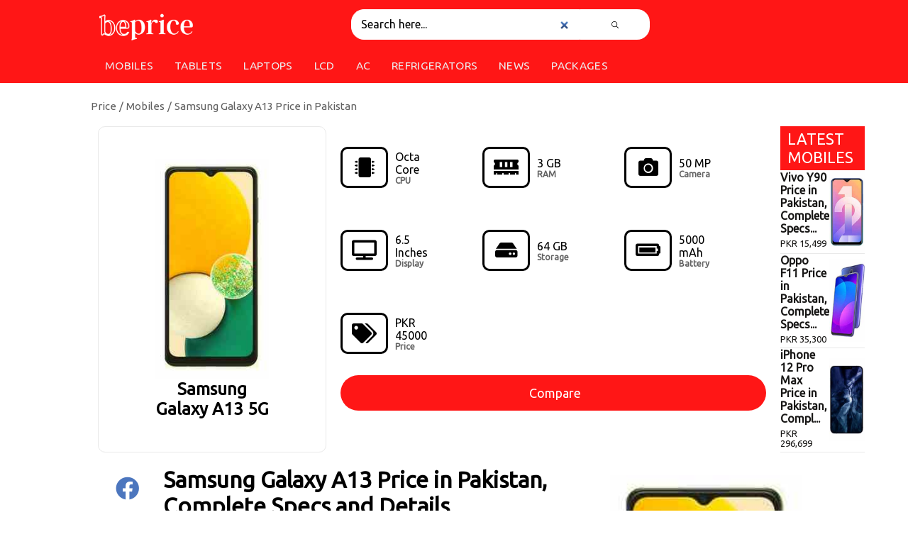

--- FILE ---
content_type: text/html; charset=utf-8
request_url: https://bepakistani.pk/price/samsung-galaxy-a13
body_size: 11296
content:
<!DOCTYPE html><html lang="en"><head><meta name="google-site-verification" content="sCoNGiIIz5wEPSO14ghd9SSm4RZNcwUHZgZNr4RCr6w"/><meta name="p:domain_verify" content="12ba44ef91c516284ebad085c4c41bc3"/><meta name="msvalidate.01" content="303C7129089F54D6D714C93C8BD97D4A"/><link rel="stylesheet" data-href="https://fonts.googleapis.com/css2?family=Ubuntu:wght@300;400&amp;display=swap"/><link href="/font/css/all.min.css" type="text/css" rel="stylesheet"/><script defer="" src="https://www.googletagmanager.com/gtag/js?id=UA-201875456-1"></script><script defer="">
            window.dataLayer = window.dataLayer || [];
            function gtag(){dataLayer.push(arguments);}
            gtag('js', new Date());
            gtag('config', 'UA-201875456-1', {
              page_path: window.location.pathname,
            });
          </script><link rel="preconnect" href="https://fonts.gstatic.com" crossorigin /><meta name="viewport" content="width=device-width"/><meta charSet="utf-8"/><meta name="description" content="Samsung Galaxy A13 Price in Pakistan starts at 45000. New Galaxy A13 5g unveiled by Samsung. Samsung is promoting its low-cost smartphone in the A-series se..."/><meta property="og:url" content="https://bepakistani.pk/price/samsung-galaxy-a13"/><meta property="og:type" content="website"/><meta property="og:title" content="Samsung Galaxy A13 Price in Pakistan, Complete Specs and Details"/><meta property="og:description" content="Samsung Galaxy A13 Price in Pakistan starts at 45000. New Galaxy A13 5g unveiled by Samsung. Samsung is promoting its low-cost smartphone in the A-series sector of the market. A New 5G smartphone from Samsung is released and an affordable 5G phone. The incoming device will have the model number SM-A136B and will be known as the Samsung Galaxy A13. Exynos 850 is the most powerful chipset globally, and Samsung&#x27;s Galaxy A13 sports a 2.0 GHz Octa-Core processor to make the gadget incredibly speedy. The smartphone has a 6-inch display with HD+ quality and 720 x 1600 Pixel density of resolution in terms of screen size. Concerning mobile prices in Pakistan, such g mobile is very affordable and best 5g mobile."/><meta property="og:image" content="https://firebasestorage.googleapis.com/v0/b/bepakistani-dbc7b.appspot.com/o/samsung-galaxy-a13.jpg?alt=media&amp;token=03c9853e-b1aa-416b-9a1a-91dfbbc85b5e"/><title>Samsung Galaxy A13 Price in Pakistan, Complete Specs and...</title><link rel="canonical" href="https://bepakistani.pk/price/samsung-galaxy-a13"/><script defer="" src="https://pagead2.googlesyndication.com/pagead/js/adsbygoogle.js?client=ca-pub-5264515758073523" crossorigin="anonymous"></script><meta name="next-head-count" content="11"/><link rel="preload" href="/_next/static/css/aecc4b05a738858f99af.css" as="style"/><link rel="stylesheet" href="/_next/static/css/aecc4b05a738858f99af.css" data-n-g=""/><noscript data-n-css=""></noscript><script defer="" nomodule="" src="/_next/static/chunks/polyfills-381dbb3c33243b4920e6.js"></script><script defer="" src="/_next/static/chunks/292.ce6520feb75a430b29c4.js"></script><script defer="" src="/_next/static/chunks/9661.cdeb16bd08778623a274.js"></script><script defer="" src="/_next/static/chunks/1855.73f156d9ccd390739556.js"></script><script defer="" src="/_next/static/chunks/7112840a-58fd5c723c6217c27445.js"></script><script defer="" src="/_next/static/chunks/3510-ad50a68fde4d4ec8f048.js"></script><script defer="" src="/_next/static/chunks/6286-24899f02301c46994170.js"></script><script defer="" src="/_next/static/chunks/5828.ef343d83749f7f97bcb8.js"></script><script defer="" src="/_next/static/chunks/4155.72be6128b5f6fc20d9aa.js"></script><script defer="" src="/_next/static/chunks/6701.5be15c4c50c3b043b511.js"></script><script src="/_next/static/chunks/webpack-145be813cab28c9073e3.js" defer=""></script><script src="/_next/static/chunks/framework-bdc1b4e5e48979e16d36.js" defer=""></script><script src="/_next/static/chunks/main-bd702419a557f1169360.js" defer=""></script><script src="/_next/static/chunks/pages/_app-3fde662055ae18960452.js" defer=""></script><script src="/_next/static/chunks/75fc9c18-52f5522a2f0ef94f2066.js" defer=""></script><script src="/_next/static/chunks/4803-dc8849c5f7830ae4bcdc.js" defer=""></script><script src="/_next/static/chunks/3508-46cd9822f64a29c2d139.js" defer=""></script><script src="/_next/static/chunks/6337-ab20ccd28ce6cbef86d9.js" defer=""></script><script src="/_next/static/chunks/5091-e51dd3a901baf5d617b1.js" defer=""></script><script src="/_next/static/chunks/8335-8c7c552c71d6e9ecedc5.js" defer=""></script><script src="/_next/static/chunks/pages/price/%5B...price%5D-cac454964e11bfe704d7.js" defer=""></script><script src="/_next/static/J6gxq80JyrNTt4uQNXTJ4/_buildManifest.js" defer=""></script><script src="/_next/static/J6gxq80JyrNTt4uQNXTJ4/_ssgManifest.js" defer=""></script><style data-href="https://fonts.googleapis.com/css2?family=Ubuntu:wght@300;400&display=swap">@font-face{font-family:'Ubuntu';font-style:normal;font-weight:300;font-display:swap;src:url(https://fonts.gstatic.com/s/ubuntu/v21/4iCv6KVjbNBYlgoC1CzTtA.woff) format('woff')}@font-face{font-family:'Ubuntu';font-style:normal;font-weight:400;font-display:swap;src:url(https://fonts.gstatic.com/s/ubuntu/v21/4iCs6KVjbNBYlgo6ew.woff) format('woff')}@font-face{font-family:'Ubuntu';font-style:normal;font-weight:300;font-display:swap;src:url(https://fonts.gstatic.com/s/ubuntu/v21/4iCv6KVjbNBYlgoC1CzjvWyNPYZvg7UI.woff2) format('woff2');unicode-range:U+0460-052F,U+1C80-1C8A,U+20B4,U+2DE0-2DFF,U+A640-A69F,U+FE2E-FE2F}@font-face{font-family:'Ubuntu';font-style:normal;font-weight:300;font-display:swap;src:url(https://fonts.gstatic.com/s/ubuntu/v21/4iCv6KVjbNBYlgoC1CzjtGyNPYZvg7UI.woff2) format('woff2');unicode-range:U+0301,U+0400-045F,U+0490-0491,U+04B0-04B1,U+2116}@font-face{font-family:'Ubuntu';font-style:normal;font-weight:300;font-display:swap;src:url(https://fonts.gstatic.com/s/ubuntu/v21/4iCv6KVjbNBYlgoC1CzjvGyNPYZvg7UI.woff2) format('woff2');unicode-range:U+1F00-1FFF}@font-face{font-family:'Ubuntu';font-style:normal;font-weight:300;font-display:swap;src:url(https://fonts.gstatic.com/s/ubuntu/v21/4iCv6KVjbNBYlgoC1Czjs2yNPYZvg7UI.woff2) format('woff2');unicode-range:U+0370-0377,U+037A-037F,U+0384-038A,U+038C,U+038E-03A1,U+03A3-03FF}@font-face{font-family:'Ubuntu';font-style:normal;font-weight:300;font-display:swap;src:url(https://fonts.gstatic.com/s/ubuntu/v21/4iCv6KVjbNBYlgoC1CzjvmyNPYZvg7UI.woff2) format('woff2');unicode-range:U+0100-02BA,U+02BD-02C5,U+02C7-02CC,U+02CE-02D7,U+02DD-02FF,U+0304,U+0308,U+0329,U+1D00-1DBF,U+1E00-1E9F,U+1EF2-1EFF,U+2020,U+20A0-20AB,U+20AD-20C0,U+2113,U+2C60-2C7F,U+A720-A7FF}@font-face{font-family:'Ubuntu';font-style:normal;font-weight:300;font-display:swap;src:url(https://fonts.gstatic.com/s/ubuntu/v21/4iCv6KVjbNBYlgoC1CzjsGyNPYZvgw.woff2) format('woff2');unicode-range:U+0000-00FF,U+0131,U+0152-0153,U+02BB-02BC,U+02C6,U+02DA,U+02DC,U+0304,U+0308,U+0329,U+2000-206F,U+20AC,U+2122,U+2191,U+2193,U+2212,U+2215,U+FEFF,U+FFFD}@font-face{font-family:'Ubuntu';font-style:normal;font-weight:400;font-display:swap;src:url(https://fonts.gstatic.com/s/ubuntu/v21/4iCs6KVjbNBYlgoKcg72nU6AF7xm.woff2) format('woff2');unicode-range:U+0460-052F,U+1C80-1C8A,U+20B4,U+2DE0-2DFF,U+A640-A69F,U+FE2E-FE2F}@font-face{font-family:'Ubuntu';font-style:normal;font-weight:400;font-display:swap;src:url(https://fonts.gstatic.com/s/ubuntu/v21/4iCs6KVjbNBYlgoKew72nU6AF7xm.woff2) format('woff2');unicode-range:U+0301,U+0400-045F,U+0490-0491,U+04B0-04B1,U+2116}@font-face{font-family:'Ubuntu';font-style:normal;font-weight:400;font-display:swap;src:url(https://fonts.gstatic.com/s/ubuntu/v21/4iCs6KVjbNBYlgoKcw72nU6AF7xm.woff2) format('woff2');unicode-range:U+1F00-1FFF}@font-face{font-family:'Ubuntu';font-style:normal;font-weight:400;font-display:swap;src:url(https://fonts.gstatic.com/s/ubuntu/v21/4iCs6KVjbNBYlgoKfA72nU6AF7xm.woff2) format('woff2');unicode-range:U+0370-0377,U+037A-037F,U+0384-038A,U+038C,U+038E-03A1,U+03A3-03FF}@font-face{font-family:'Ubuntu';font-style:normal;font-weight:400;font-display:swap;src:url(https://fonts.gstatic.com/s/ubuntu/v21/4iCs6KVjbNBYlgoKcQ72nU6AF7xm.woff2) format('woff2');unicode-range:U+0100-02BA,U+02BD-02C5,U+02C7-02CC,U+02CE-02D7,U+02DD-02FF,U+0304,U+0308,U+0329,U+1D00-1DBF,U+1E00-1E9F,U+1EF2-1EFF,U+2020,U+20A0-20AB,U+20AD-20C0,U+2113,U+2C60-2C7F,U+A720-A7FF}@font-face{font-family:'Ubuntu';font-style:normal;font-weight:400;font-display:swap;src:url(https://fonts.gstatic.com/s/ubuntu/v21/4iCs6KVjbNBYlgoKfw72nU6AFw.woff2) format('woff2');unicode-range:U+0000-00FF,U+0131,U+0152-0153,U+02BB-02BC,U+02C6,U+02DA,U+02DC,U+0304,U+0308,U+0329,U+2000-206F,U+20AC,U+2122,U+2191,U+2193,U+2212,U+2215,U+FEFF,U+FFFD}</style></head><body><div id="__next"><main><div><div class="beprice__navbar__upperContainer"><div class="beprice__navbar__mainContainer"><div class="beprice__navbar__container"><div class="menu-btn"><i class="fas fa-align-left"></i></div><div class="navbar__price__filter"><div class="mobile__filter false"></div></div><div class="bePrice__logo"><a href="/price"><div style="display:flex;flex-direction:row;align-items:flex-end;justify-content:space-between;width:100%"><img class="beprice__navbar__logo__Image" src="https://firebasestorage.googleapis.com/v0/b/bepakistani-dbc7b.appspot.com/o/price_2.png?alt=media&amp;token=8775fb4e-2e1e-4558-8ec0-06a73d27c4ab" alt="Main_Logo"/></div></a></div><div class="beprice__search"><p style="color:red;text-align:justify;padding:0 9px"></p><div class="ais-SearchBox"><form novalidate="" class="ais-SearchBox-form" action="" role="search"><input type="search" placeholder="Search here…" autofocus="" autoComplete="off" autoCorrect="off" autoCapitalize="off" spellcheck="false" required="" maxLength="512" value="Search here..." class="ais-SearchBox-input"/><button type="submit" title="Submit your search query." class="ais-SearchBox-submit"><svg class="ais-SearchBox-submitIcon" xmlns="http://www.w3.org/2000/svg" width="10" height="10" viewBox="0 0 40 40"><path d="M26.804 29.01c-2.832 2.34-6.465 3.746-10.426 3.746C7.333 32.756 0 25.424 0 16.378 0 7.333 7.333 0 16.378 0c9.046 0 16.378 7.333 16.378 16.378 0 3.96-1.406 7.594-3.746 10.426l10.534 10.534c.607.607.61 1.59-.004 2.202-.61.61-1.597.61-2.202.004L26.804 29.01zm-10.426.627c7.323 0 13.26-5.936 13.26-13.26 0-7.32-5.937-13.257-13.26-13.257C9.056 3.12 3.12 9.056 3.12 16.378c0 7.323 5.936 13.26 13.258 13.26z"></path></svg></button><button type="reset" title="Clear the search query." class="ais-SearchBox-reset"><svg class="ais-SearchBox-resetIcon" xmlns="http://www.w3.org/2000/svg" viewBox="0 0 20 20" width="10" height="10"><path d="M8.114 10L.944 2.83 0 1.885 1.886 0l.943.943L10 8.113l7.17-7.17.944-.943L20 1.886l-.943.943-7.17 7.17 7.17 7.17.943.944L18.114 20l-.943-.943-7.17-7.17-7.17 7.17-.944.943L0 18.114l.943-.943L8.113 10z"></path></svg></button></form></div><div class="search__hit_navbar_full"><div class="ais-Hits"><ul class="ais-Hits-list"></ul></div></div></div><div class="menu-btn-search"><i class="fab fa-searchengin fa-1x"></i><i class="fas fa-filter"></i><div class="price__popuptext false"><p style="color:red;text-align:justify;padding:0 9px;font-size:15px"></p><div class="ais-SearchBox"><form novalidate="" class="ais-SearchBox-form" action="" role="search"><input type="search" placeholder="Search here…" autofocus="" autoComplete="off" autoCorrect="off" autoCapitalize="off" spellcheck="false" required="" maxLength="512" value="Search here..." class="ais-SearchBox-input"/><button type="submit" title="Submit your search query." class="ais-SearchBox-submit"><svg class="ais-SearchBox-submitIcon" xmlns="http://www.w3.org/2000/svg" width="10" height="10" viewBox="0 0 40 40"><path d="M26.804 29.01c-2.832 2.34-6.465 3.746-10.426 3.746C7.333 32.756 0 25.424 0 16.378 0 7.333 7.333 0 16.378 0c9.046 0 16.378 7.333 16.378 16.378 0 3.96-1.406 7.594-3.746 10.426l10.534 10.534c.607.607.61 1.59-.004 2.202-.61.61-1.597.61-2.202.004L26.804 29.01zm-10.426.627c7.323 0 13.26-5.936 13.26-13.26 0-7.32-5.937-13.257-13.26-13.257C9.056 3.12 3.12 9.056 3.12 16.378c0 7.323 5.936 13.26 13.258 13.26z"></path></svg></button><button type="reset" title="Clear the search query." class="ais-SearchBox-reset"><svg class="ais-SearchBox-resetIcon" xmlns="http://www.w3.org/2000/svg" viewBox="0 0 20 20" width="10" height="10"><path d="M8.114 10L.944 2.83 0 1.885 1.886 0l.943.943L10 8.113l7.17-7.17.944-.943L20 1.886l-.943.943-7.17 7.17 7.17 7.17.943.944L18.114 20l-.943-.943-7.17-7.17-7.17 7.17-.944.943L0 18.114l.943-.943L8.113 10z"></path></svg></button></form></div><div class="search__hit_navbar"><div class="ais-Hits"><ul class="ais-Hits-list"></ul></div></div></div></div></div><div><ul class="bePrice__options false"><a href="/mobiles"><li class="navbar__hover" style="color:#ede8ea">Mobiles<!-- --> </li></a><a href="/tablets"><li style="color:#ede8ea">Tablets</li></a><a href="/laptops"><li style="color:#ede8ea">Laptops</li></a><a href="/lcd"><li style="color:#ede8ea">LCD</li></a><a href="/ac"><li style="color:#ede8ea">AC</li></a><a href="/refrigerators"><li style="color:#ede8ea">Refrigerators</li></a><a href="/"><li style="color:#ede8ea">News</li></a><a href="/packages"><li style="color:#ede8ea">packages</li></a></ul></div></div></div></div><div class="price__view__container"><div class="price__mobile__link"><a href="https://bepakistani.pk/price">Price</a> <span>/</span> <a href="http://localhost:3000/mobiles/"><span style="text-transform:capitalize">mobiles</span></a> <span>/</span> <span>Samsung Galaxy A13 Price in Pakistan</span></div><div class="price__view__uppercontainer"><div class="price__view__image"><img class="price__view__mainImage" src="https://firebasestorage.googleapis.com/v0/b/bepakistani-dbc7b.appspot.com/o/samsung-galaxy-a13.jpg?alt=media&amp;token=03c9853e-b1aa-416b-9a1a-91dfbbc85b5e" alt="Samsung Galaxy A13 Price in Pakistan, Complete Specs and Details"/><h2>Samsung Galaxy A13 5G</h2></div><div class="price__view__specs"><div class="price__view__specs__detail"><i class="fas fa-microchip"></i><div><p class="price__view__first__p">Octa Core </p><p class="price__view__second__p">CPU</p></div></div><div class="price__view__specs__detail"><i class="fas fa-memory"></i><div><p class="price__view__first__p">3 GB </p><p class="price__view__second__p">RAM</p></div></div><div class="price__view__specs__detail"><i class="fas fa-camera"></i><div><p class="price__view__first__p">50 MP</p><p class="price__view__second__p">Camera</p></div></div><div class="price__view__specs__detail"><i class="fas fa-tv"></i><div><p class="price__view__first__p">6.5 Inches  </p><p class="price__view__second__p">Display</p></div></div><div class="price__view__specs__detail"><i class="fas fa-hdd"></i><div><p class="price__view__first__p">64 GB</p><p class="price__view__second__p">Storage</p></div></div><div class="price__view__specs__detail"><i class="fas fa-battery-full"></i><div><p class="price__view__first__p">5000 mAh </p><p class="price__view__second__p">Battery</p></div></div><div class="price__view__specs__detail"><i class="fas fa-tags"></i><div><p class="price__view__first__p">PKR <!-- -->45000</p><p class="price__view__second__p">Price</p></div></div><div class="price__view__compare"><ul><a href="/compare/samsung-galaxy-a13"><li><i class="fas fa-mobile-alt"></i> Compare</li></a></ul></div></div><div class="price__view__latest mobile__famous__container"><h2>Latest <!-- -->mobile<!-- -->s</h2><a href="/price/vivo-y90"><div class="mobile__famous"><div><h3>Vivo Y90 Price in Pakistan, Complete Specs...</h3><p>PKR <!-- -->15,499</p></div><img src="https://firebasestorage.googleapis.com/v0/b/bepakistani-dbc7b.appspot.com/o/vivo-y90-price-in-pakistan.jpg?alt=media&amp;token=c0a4ebf3-0071-49e3-9bff-99d27bcf2be3" alt="Vivo Y90" width="50"/></div></a><a href="/price/oppo-f11"><div class="mobile__famous"><div><h3>Oppo F11 Price in Pakistan, Complete Specs...</h3><p>PKR <!-- -->35,300</p></div><img src="https://firebasestorage.googleapis.com/v0/b/bepakistani-dbc7b.appspot.com/o/oppo-f11-price-in-pakistan.jpg?alt=media&amp;token=334ad2c2-c763-4366-a38c-83e101839ef6" alt="Oppo F11" width="50"/></div></a><a href="/price/apple-iphone-12-pro-max"><div class="mobile__famous"><div><h3>iPhone 12 Pro Max Price in Pakistan, Compl...</h3><p>PKR <!-- -->296,699</p></div><img src="https://firebasestorage.googleapis.com/v0/b/bepakistani-dbc7b.appspot.com/o/apple-iphone-12-pro-max-price-in-pakistan.jpg?alt=media&amp;token=c549a72b-8fbe-497b-be3a-ccbfcea88297" alt="Apple iPhone 12 Pro Max" width="50"/></div></a></div></div><div class="__postBody"><div class="Social-icons"><div class="Social-position"><button class="btn1 pad fab fa-facebook" target="_blank"></button><button class="btn1 pad fab fa-twitter" target="_blank"></button><button class="btn1 pad fab fa-linkedin" target="_blank"></button><button class="btn1 pad fab fa-reddit" target="_blank"></button><button class="btn1 pad fab fa-pinterest" target="_blank"></button></div></div><div class="__posteddata"><div><h1>Samsung Galaxy A13 Price in Pakistan, Complete Specs and Details</h1></div><div class="__innerBody"><p style="margin-bottom:1px" class="__pTag">Samsung Galaxy A13 Price in Pakistan starts at 45000. New Galaxy A13 5g unveiled by Samsung. Samsung is promoting its low-cost smartphone in the A-series sector of the market. A New 5G smartphone from Samsung is released and an affordable 5G phone. The incoming device will have the model number SM-A136B and will be known as the Samsung Galaxy A13. Exynos 850 is the most powerful chipset globally, and Samsung&#x27;s Galaxy A13 sports a 2.0 GHz Octa-Core processor to make the gadget incredibly speedy. The smartphone has a 6-inch display with HD+ quality and 720 x 1600 Pixel density of resolution in terms of screen size. Concerning mobile prices in Pakistan, such g mobile is very affordable and best 5g mobile.</p></div><div class="__innerBody"><p style="margin-bottom:1px" class="__pTag"></p></div><div class="row"><div class=" price__view__table__specs"><h2>Samsung Galaxy A13 5G<!-- --> Specs</h2><table class="price__view__table"><thead><tr><th colSpan="2" class="price__view__th"><i class="fa fa-calculator"></i> General Features</th></tr></thead><tbody><tr><th>Release Date</th></tr><tr><th>SIM Support</th><td></td></tr><tr><th>Phone Dimensions</th><td>Nill</td></tr><tr><th>Brand Name</th><td>samsung</td></tr><tr><th>Phone Weight</th><td>195 g</td></tr><tr><th>Operating System</th><td>Android 12 OS  </td></tr><tr><th>User Interface(UI)</th><td>OneUI 3.1  </td></tr><tr><th>Color</th><td>Black</td></tr></tbody></table><table class="price__view__table"><thead><tr><th colSpan="2" class="price__view__th"><i class="fa fa-desktop"></i> Display</th></tr></thead><tbody><tr><th>Screen Size</th><td>6.5 Inches  </td></tr><tr><th>Screen Resolution</th><td>720 x 1600 Pixels</td></tr><tr><th>Screen Protection</th><td>IPS LCD</td></tr></tbody></table><table class="price__view__table"><thead><tr><th colSpan="2" class="price__view__th"><i class="fa fa-save"></i> Memory</th></tr></thead><tbody><tr><th>Internal Memory</th><td>64 GB</td></tr><tr><th>RAM</th><td>3 GB </td></tr><tr><th>Card Slot</th><td>Nill</td></tr></tbody></table><table class="price__view__table"><thead><tr><th colSpan="2" class="price__view__th"><i class="fas fa-microchip"></i> Performance</th></tr></thead><tbody><tr><th>Chipset</th><td>Exynos 850</td></tr><tr><th>Processor</th><td>Octa Core </td></tr><tr><th>GPU</th><td>ARM Mali-G52  </td></tr></tbody></table><table class="price__view__table"><thead><tr><th colSpan="2" class="price__view__th"><i class="fas fa-battery-full"></i> Battery</th></tr></thead><tbody><tr><th>Type</th><td>5000 mAh-Li-Po Non removable</td></tr></tbody></table><table class="price__view__table"><thead><tr><th colSpan="2" class="price__view__th"><i class="fa fa-camera"></i> Camera</th></tr></thead><tbody><tr><th>Front Camera</th><td>8 MP  </td></tr><tr><th>Back Camera</th><td>Quad Camera 50-8-5-2MP</td></tr><tr><th>Camera Features</th><td>Nill</td></tr></tbody></table><table class="price__view__table"><thead><tr><th colSpan="2" class="price__view__th"><i class="fas fa-network-wired"></i> Connectivity</th></tr></thead><tbody><tr><th>Bluetooth</th><td>Yes</td></tr><tr><th>3G</th><td>Yes</td></tr><tr><th>4G/LTE</th><td>Yes</td></tr><tr><th>5G</th><td>Yes</td></tr><tr><th>Radio</th><td>Yes</td></tr><tr><th>WiFi</th><td>Yes</td></tr><tr><th>NFC</th><td>Yes</td></tr></tbody></table></div></div></div><div class="__sidebar"><a href=""><div class="home__trendingBlock show__image"><img class="price__view__SecondImage" style="width:400px" src="https://firebasestorage.googleapis.com/v0/b/bepakistani-dbc7b.appspot.com/o/samsung-galaxy-a13.jpg?alt=media&amp;token=03c9853e-b1aa-416b-9a1a-91dfbbc85b5e" alt="samsung-galaxy-a13"/></div></a></div></div><div class="__comment"><div style="margin-bottom:20px"><div class="mobile__famous__container"><h2>Comment</h2></div></div><div class="__commentBody"><p style="color:red"></p><textarea class="comment__textArea" id="w3review" name="comment" placeholder="Write Comment..!" rows="4" cols="50"></textarea><button class="Comment__from__button" type="submit">Post</button></div><div class="__showComments"></div></div></div><footer class="footer-distributed-price"><div class="footer-container"><div class="footer-right footer__center"><div class="bePrice__logo"><a href="/price"><div style="display:flex;flex-direction:row;align-items:flex-end;justify-content:space-between;width:100%"><img class="beprice__navbar__logo__Image" src="https://firebasestorage.googleapis.com/v0/b/bepakistani-dbc7b.appspot.com/o/price_2.png?alt=media&amp;token=8775fb4e-2e1e-4558-8ec0-06a73d27c4ab" alt="Main_Logo"/></div></a></div><div class="footer__contactUs"><p class="footer__pTag__contactUS-price"><span class="footer__header1">Contact Us:</span><a href="mailto:contact@bepakistani.pk">contact@bepakistani.pk</a></p></div><div class="footer-icons"><a target="_blank" rel="noreferrer" href="https://www.facebook.com/bepakistani.pk"><i class="pad fab fa-facebook-square"></i></a><a target="_blank" rel="noreferrer" href="https://twitter.com/bepakistani_pk"><i class="pad fab fa-twitter-square"></i></a><a target="_blank" rel="noreferrer" href="https://www.instagram.com/bepakistani.pk"><i class="pad fab fa-instagram"></i></a></div></div><div class="footer-left"><h2>Access</h2><p class="footer-links-price"><a href="/team">Team</a><a href="/about">About Us</a><a href="/contactus">Contact Us</a><a href="/privacypolicy">Privacy Policy</a></p></div></div><div class="footer__copyright__price"><p class="footer-company-name" style="width:80%;margin:0 auto;text-align:start"><b>Disclaimer:</b> Mobile Phone prices are updated daily from local mobile stores and mobile dealers. However, we cannot guarantee that these prices are 100% accurate. Always check with your local store for the most up-to-date mobile prices.</p></div><div class="footer__copyright__price"><p class="footer-company-name">Copyright © 2022 All Rights Reserved by BePakistani<!-- --> </p></div></footer></main></div><script id="__NEXT_DATA__" type="application/json">{"props":{"pageProps":{"data":[{"results":{"ui":"OneUI 3.1  ","card":"Nill","ram":"3 GB ","radio":"Yes","nfc":"Yes","ton":"","resolution":"720 x 1600 Pixels","type":"mobile","trending":"","user":"Shehryar Makhdoom","storage":"64 GB","chipset":"Exynos 850","batteryComplete":"5000 mAh-Li-Po Non removable","hd":"","mCamera":"Quad Camera 50-8-5-2MP","threeG":"Yes","networks":"","displayFeatures":"Nill","gpu":"ARM Mali-G52  ","bluetooth":"Yes","threeD":"","tvtype":"","warranty":"","filterCamera":"13mpto200mp","capacity":"","weight":"195 g","priceRange":"40000to50000","wifi":"Yes","filterStorage":"64gb","bTitle":"Samsung Galaxy A13 Price in Pakistan, Complete Specs and Details","timestamp":"","image":"https://firebasestorage.googleapis.com/v0/b/bepakistani-dbc7b.appspot.com/o/samsung-galaxy-a13.jpg?alt=media\u0026token=03c9853e-b1aa-416b-9a1a-91dfbbc85b5e","display":"6.5 Inches  ","date":1640496668203,"cpu":"Octa Core ","fourk":"","credit":"","size":"6.5 Inches  ","fiveG":"Yes","mName":"Samsung Galaxy A13 5G","pCredit":"","technology":"IPS LCD","itemPrice":"45000","capacityFilter":"","brandName":"samsung","data":{"entityMap":{},"blocks":[{"depth":0,"data":{},"text":"Samsung Galaxy A13 Price in Pakistan starts at 45000. New Galaxy A13 5g unveiled by Samsung. Samsung is promoting its low-cost smartphone in the A-series sector of the market. A New 5G smartphone from Samsung is released and an affordable 5G phone. The incoming device will have the model number SM-A136B and will be known as the Samsung Galaxy A13. Exynos 850 is the most powerful chipset globally, and Samsung's Galaxy A13 sports a 2.0 GHz Octa-Core processor to make the gadget incredibly speedy. The smartphone has a 6-inch display with HD+ quality and 720 x 1600 Pixel density of resolution in terms of screen size. Concerning mobile prices in Pakistan, such g mobile is very affordable and best 5g mobile.","key":"6hjte","entityRanges":[],"type":"unstyled","inlineStyleRanges":[]},{"entityRanges":[],"depth":0,"key":"98i2d","data":{},"inlineStyleRanges":[],"text":"","type":"unstyled"}]},"dimensions":"Nill","pTitle":"samsung-galaxy-a13","lte":"Yes","fCamera":"8 MP  ","cameraFeature":"Nill","os":"Android 12 OS  ","mustRead":"","efficiency":"","battery":"5000 mAh ","filterScreenSize":"5.5to6.9","filterRam":"3gb","colors":"Black","camera":"50 MP"},"id":"jKgtYcT1OxVBh3nGVFX6"}],"latest":[{"results":{"tvtype":"","ui":"Funtouch OS 4.5","radio":"Yes","gpu":"PowerVR GE8320","card":"supports up to 256GB","user":"Faisal Chughtai","threeG":"Yes","displayFeatures":"--","trending":"","filterScreenSize":"5.5to6.9","capacityFilter":"","data":{"blocks":[{"depth":0,"text":"The Vivo Y90 is available in Pakistan at a starting price of Rs. 15,499. This entry-level model has 2GB of RAM and 32GB of internal storage as standard equipment.","data":{},"inlineStyleRanges":[{"length":162,"style":"color-rgb(14,16,26)","offset":0},{"length":162,"offset":0,"style":"bgcolor-transparent"}],"type":"unstyled","key":"78ard","entityRanges":[]},{"key":"4sp41","data":{},"type":"unstyled","depth":0,"text":"Vivo Y90 is an entry-level phone suitable for customers on a tight budget. When compared to comparable entry-level smartphones from other manufacturers, the specifications of the Vivo Y90 are rather excellent. ","entityRanges":[],"inlineStyleRanges":[{"offset":0,"length":210,"style":"color-rgb(14,16,26)"},{"style":"bgcolor-transparent","offset":0,"length":210}]},{"data":{},"depth":0,"inlineStyleRanges":[{"length":16,"style":"color-rgb(14,16,26)","offset":0},{"offset":0,"length":16,"style":"bgcolor-transparent"}],"key":"60fcp","text":"Design \u0026 Display","type":"header-two","entityRanges":[]},{"entityRanges":[],"text":"Y90 is equipped with a 6.22-inch display screen, which will guarantee that the smartphone displays in full HD and a resolution of 720 x 1520 pixels, respectively, and the front camera is located in a notch. ","key":"576s","type":"unstyled","data":{},"depth":0,"inlineStyleRanges":[{"offset":0,"length":207,"style":"color-rgb(14,16,26)"},{"offset":0,"length":207,"style":"bgcolor-transparent"}]},{"depth":0,"inlineStyleRanges":[{"length":19,"offset":0,"style":"color-rgb(14,16,26)"},{"style":"bgcolor-transparent","offset":0,"length":19}],"entityRanges":[],"key":"b4r21","data":{},"text":"Storage \u0026 Internals","type":"header-two"},{"entityRanges":[],"key":"d3mc0","depth":0,"type":"unstyled","text":"With the MediaTek Helio A22 processor, which is often found in entry-level phones, the device can do all its tasks. A total of 2 gigabytes of RAM and 16 gigabytes of internal storage are provided by Vivo's Y90 smartphone. Although most inexpensive phones have limited internal storage capacity, the new Vivo Y90 offers the ability to expand the memory by up to 256 gigabytes, eliminating the need to worry about running out of space in the future. ","data":{},"inlineStyleRanges":[{"length":448,"offset":0,"style":"color-rgb(14,16,26)"},{"length":448,"offset":0,"style":"bgcolor-transparent"}]},{"type":"header-two","text":"Camera Overview","depth":0,"entityRanges":[],"data":{},"key":"92lmj","inlineStyleRanges":[{"style":"color-rgb(14,16,26)","offset":0,"length":15},{"style":"bgcolor-transparent","offset":0,"length":15}]},{"inlineStyleRanges":[{"length":218,"style":"color-rgb(14,16,26)","offset":0},{"length":218,"style":"bgcolor-transparent","offset":0}],"entityRanges":[],"depth":0,"type":"unstyled","data":{},"text":"The handset is equipped with a single rear-facing camera. According to the company, the new incoming Vivo device Y90 is equipped with an 8-megapixel back camera, while the front-facing camera is a 5-megapixel shooter. ","key":"51q8u"},{"inlineStyleRanges":[{"style":"color-rgb(14,16,26)","offset":0,"length":16},{"length":16,"style":"bgcolor-transparent","offset":0}],"type":"header-two","data":{},"key":"7s4c3","text":"Battery Overview","entityRanges":[],"depth":0},{"data":{},"entityRanges":[],"inlineStyleRanges":[{"length":129,"offset":0,"style":"color-rgb(14,16,26)"},{"offset":0,"style":"bgcolor-transparent","length":129}],"type":"unstyled","text":"The Y90 is powered by a 4020 mAh battery, which provides enough juice to keep your phone running for an extended period of time. ","depth":0,"key":"f7dm"},{"data":{},"text":"Other Features","inlineStyleRanges":[{"offset":0,"length":14,"style":"color-rgb(14,16,26)"},{"style":"bgcolor-transparent","offset":0,"length":14}],"key":"ahf8n","entityRanges":[],"type":"header-two","depth":0},{"type":"unstyled","entityRanges":[],"key":"bpej4","inlineStyleRanges":[{"style":"color-rgb(14,16,26)","length":166,"offset":0},{"style":"bgcolor-transparent","offset":0,"length":166}],"text":"The Y90 does not include a fingerprint reader, which is a significant disappointment. On the other hand, an entry-level phone is unlikely to have high-end technology. ","depth":0,"data":{}}],"entityMap":{}},"fiveG":"No","fCamera":"5 MP","filterCamera":"4mpto8mp","mDate":1654248694596,"colors":"Black, Gold","lte":"Yes","priceRange":"10000to20000","brandName":"voice","storage":"32GB","bluetooth":"Yes","wifi":"Yes","fourk":"","nfc":"No","image":"https://firebasestorage.googleapis.com/v0/b/bepakistani-dbc7b.appspot.com/o/vivo-y90-price-in-pakistan.jpg?alt=media\u0026token=c0a4ebf3-0071-49e3-9bff-99d27bcf2be3","pCredit":"","pTitle":"vivo-y90","bTitle":"Vivo Y90 Price in Pakistan, Complete Specs \u0026 Features","capacity":"","ton":"","cpu":"Quad Core","resolution":"720 x 1520 Pixels (~270 PPI)","batteryComplete":"4030 mAh, (Li-Po Non removable) ","threeD":"","ram":"2GB","mustRead":"","date":1645702851463,"warranty":"","type":"mobile","display":"6.22 Inches","itemPrice":"15,499","dimensions":"155.11 x 75.09 x 8.28mm","size":"6.22 Inches","hd":"","battery":"4030 mAh","weight":"N/A","mCamera":"8 MP","timestamp":"","mName":"Vivo Y90","networks":"","filterStorage":"32gb","cameraFeature":"Geo-tagging, Phase detection, Panorama, HDR, Video (1080p@30fps) ","credit":"","camera":"8 MP","chipset":"Mediatek MT6761 Helio A22 (12 nm) ","os":"Android Android 8.1 (Oreo)","technology":"IPS LCD Capacitive Touchscreen, 16M Colors, Multitouch","filterRam":"2gb","efficiency":""},"id":"oFiVbWK1knYZue9RB1na"},{"results":{"efficiency":"","threeD":"","ton":"","filterRam":"4gb","technology":"LTPS IPS LCD Capacitive Touchscreen, 16M Colors, Multitouch","dimensions":"161.3 x 76.1 x 8.8 mm","nfc":"No","filterCamera":"13mpto200mp","fCamera":"16 MP","threeG":"Yes","ui":"Color OS 5.2","colors":"Flourite Purple, Marble Green, Jewelry White ","ram":"4GB","cpu":"Octa-core","warranty":"","fiveG":"No","radio":"Yes","display":"6.53 Inches","cameraFeature":"Xposure compensation, ISO, Continuos Shooting, HDR, Digital Zoom, Phase detection, Touch to focus, Video (1080p@30fps)  ","camera":"48 MP","card":"--","resolution":"1080 x 2340 Pixels (~395 PPI)","filterStorage":"64gb","bTitle":"Oppo F11 Price in Pakistan, Complete Specs \u0026 Features","itemPrice":"35,300","type":"mobile","priceRange":"30000to40000","bluetooth":"Yes","fourk":"","tvtype":"","storage":"64GB","capacityFilter":"","battery":"4000 mAh","capacity":"","mName":"Oppo F11","lte":"Yes","chipset":"Mediatek Helio P70 (12nm)","os":"Android ColorOS 6","image":"https://firebasestorage.googleapis.com/v0/b/bepakistani-dbc7b.appspot.com/o/oppo-f11-price-in-pakistan.jpg?alt=media\u0026token=334ad2c2-c763-4366-a38c-83e101839ef6","mCamera":" 48 MP + 5 MP +  Depth Sensor","hd":"","user":"Faisal Chughtai","networks":"","data":{"entityMap":{},"blocks":[{"data":{},"text":"OPPO F11's price in Pakistan is Rs. 35,300. The OPPO F11 has brings several unique characteristics, and it seems that the camera is the first to benefit from the zooming technology used in the device. Let's go into the specifics of the OPPO F11. The OPPO F11's camera has 10x zoom. This implies you'll be able to zoom in on items without distorting the actual pixels of the object you're focusing on.","entityRanges":[],"inlineStyleRanges":[{"length":400,"offset":0,"style":"color-rgb(14,16,26)"},{"length":400,"offset":0,"style":"bgcolor-transparent"}],"depth":0,"type":"unstyled","key":"78ard"},{"entityRanges":[],"key":"cfmmb","inlineStyleRanges":[{"offset":0,"style":"color-rgb(14,16,26)","length":16},{"offset":0,"length":16,"style":"bgcolor-transparent"}],"data":{},"type":"header-two","depth":0,"text":"Design \u0026 Display"},{"depth":0,"inlineStyleRanges":[{"length":558,"offset":0,"style":"color-rgb(14,16,26)"},{"offset":0,"style":"bgcolor-transparent","length":558}],"key":"a7fqt","entityRanges":[],"type":"unstyled","data":{},"text":"Waterdrop notch on the front of the phone gives it a premium look, and when it comes to the display size, the F11 has a 6.53-inch display with an IPS LCD panel. OPPO has utilized this technology to provide a brilliant and colorful collection for the F11, and the phone has an IPS LCD panel. The display's resolution is \"1080 x 2340\" pixels, which means the Notched screen can support the Full HD Plus resolution. When it comes to protection, this device includes Corning Gorilla Glass 6, which is an enhanced version of the previous Corning Gorilla Glass 5. "},{"type":"header-two","depth":0,"inlineStyleRanges":[{"style":"color-rgb(14,16,26)","length":19,"offset":0},{"length":19,"offset":0,"style":"bgcolor-transparent"}],"text":"Storage \u0026 Internals","key":"f07vr","entityRanges":[],"data":{}},{"depth":0,"entityRanges":[],"key":"dufgd","text":"F11 is powered by an Octa-core CPU, which is located underneath the display. This brand new device is powered by 4 GB of RAM, and when it comes to internal memory, it ships with 64 GB of built-in storage, which can be expanded up to 256 GB with the help of an SD card. ","type":"unstyled","data":{},"inlineStyleRanges":[{"style":"color-rgb(14,16,26)","length":268,"offset":0},{"style":"bgcolor-transparent","offset":0,"length":268}]}]},"batteryComplete":"4000 mAh, (Li-Po Non removable) - Fast battery charging VOOC 3.0  ","gpu":"Mali-G72 MP3","trending":false,"date":1645700350770,"weight":"190 g","displayFeatures":"Corning Gorilla Glass","brandName":"oppo","wifi":"Yes","filterScreenSize":"5.5to6.9","size":"6.53 Inches","pTitle":"oppo-f11","mustRead":false},"id":"bL5MRuU51m7cNQhlNZQl"},{"results":{"efficiency":"","hd":"","networks":"","size":"6.7 Inches","colors":"Silver, Graphite, Gold, Pacific Blue","card":"--","weight":"228 g","image":"https://firebasestorage.googleapis.com/v0/b/bepakistani-dbc7b.appspot.com/o/apple-iphone-12-pro-max-price-in-pakistan.jpg?alt=media\u0026token=c549a72b-8fbe-497b-be3a-ccbfcea88297","priceRange":"90000to400000","fourk":"","capacity":"","fCamera":"12 MP","display":"6.7 Inches","type":"mobile","threeD":"","trending":false,"cpu":"Hexa-core","mustRead":false,"fiveG":"Yes","mCamera":" 12MP + 12 MP +  12 MP","cameraFeature":"Geo-tagging, touch focus, face/smile detection, HDR (photo/panorama), Video (4K@24/30/60fps, 1080p@30/60/120/240fps, HDR, Dolby Vision HDR (up to 60fps), stereo sound rec.)  ","technology":"Super Retina XDR OLED Capacitive Touchscreen, 16M Colors, Multitouch","ton":"","brandName":"apple","storage":"128/256/512GB","ui":"--","chipset":"Apple A14 Bionic (5 nm) ","nfc":"Yes","data":{"blocks":[{"type":"unstyled","text":"iPhone 12 Pro Max price in Pakistan begins at Rs. 296,699. This is for the entry-level model, with 6GB of RAM and 128GB of internal storage. With the release of the premium version of the iPhone 12, Apple introduces the Pro Max edition, which has remarkable features such as a full-screen display, a large battery, and an excellent back camera configuration. This high-end model was introduced to the market after its other siblings. The Apple iPhone 12 Pro Max is the top-of-the-line model in the series, and it comes with a hefty price tag. Despite the fact that most of the specifications of this version and its standard variant are relatively similar, this model includes several unique characteristics. ","depth":0,"data":{},"entityRanges":[],"key":"78ard","inlineStyleRanges":[{"style":"color-rgb(14,16,26)","length":709,"offset":0},{"length":709,"offset":0,"style":"bgcolor-transparent"}]},{"key":"eah3","data":{},"text":"Storage \u0026 Internals","entityRanges":[],"depth":0,"inlineStyleRanges":[{"length":19,"offset":0,"style":"color-rgb(14,16,26)"},{"length":19,"offset":0,"style":"bgcolor-transparent"}],"type":"header-two"},{"text":"Apple's iPhone 12 Pro Max is powered by the same processor as the company's other two iPhone 12 Pro models, which is the Apple A14 Bionic. The device's system on a chip (SoC) is equipped with 6 gigabytes of RAM to improve the overall performance. ","inlineStyleRanges":[{"offset":0,"style":"color-rgb(14,16,26)","length":247},{"length":247,"style":"bgcolor-transparent","offset":0}],"type":"unstyled","data":{},"entityRanges":[],"key":"6orei","depth":0},{"data":{},"type":"header-two","inlineStyleRanges":[{"offset":0,"style":"color-rgb(14,16,26)","length":16},{"length":16,"style":"bgcolor-transparent","offset":0}],"entityRanges":[],"key":"20nkq","text":"Design \u0026 Display","depth":0},{"depth":0,"entityRanges":[],"key":"3och4","inlineStyleRanges":[{"style":"color-rgb(14,16,26)","length":222,"offset":0},{"style":"bgcolor-transparent","offset":0,"length":222}],"data":{},"text":"Apple iPhone 12's Max has a 6.7-inch OLED display with 1284 x 2778 pixels screen resolution. The screen has no bezels, and the notch on the display screen has been removed. It is equipped with a powerful 4100 mAh battery. ","type":"unstyled"},{"entityRanges":[],"text":"Camera Overview","key":"dbhtj","inlineStyleRanges":[{"offset":0,"length":15,"style":"color-rgb(14,16,26)"},{"length":15,"style":"bgcolor-transparent","offset":0}],"type":"header-two","depth":0,"data":{}},{"data":{},"inlineStyleRanges":[{"length":371,"offset":0,"style":"color-rgb(14,16,26)"},{"style":"bgcolor-transparent","length":371,"offset":0}],"key":"4kcjj","text":"The new iPhone 12 Pro from Apple Max is equipped with a triple-lens rear camera configuration. Each lens in the camera arrangement has a 13-megapixel resolution, allowing for the capture of visually appealing images. The new Apple 12 Pro Max is equipped with a front-facing camera with 12 megapixels, which assist the user in snapping selfies and conducting video calls. ","entityRanges":[],"type":"unstyled","depth":0},{"key":"38d2t","entityRanges":[],"data":{},"text":"Other Features","inlineStyleRanges":[{"offset":0,"style":"color-rgb(14,16,26)","length":14},{"style":"bgcolor-transparent","length":14,"offset":0}],"type":"header-two","depth":0},{"entityRanges":[],"key":"aqv0v","data":{},"type":"unstyled","depth":0,"inlineStyleRanges":[{"style":"color-rgb(14,16,26)","offset":0,"length":281},{"style":"bgcolor-transparent","length":281,"offset":0}],"text":"The on-screen fingerprint scanner on the next Apple iPhone 12 Pro Max will secure the device against illegal usage. This feature will ensure that the user's data is kept secure. The iPhone 12 Pro Max is available in three distinct colors: Silver, Graphite, Gold, and Pacific Blue. "},{"text":"Apple iPhone 12 Pro Max retails at Rs. 296,699 in Pakistan.","key":"f0dme","type":"unordered-list-item","inlineStyleRanges":[{"length":59,"style":"color-rgb(14,16,26)","offset":0},{"offset":0,"style":"bgcolor-transparent","length":59}],"depth":0,"entityRanges":[],"data":{}},{"depth":0,"key":"e7d2j","type":"unordered-list-item","inlineStyleRanges":[{"length":56,"style":"color-rgb(14,16,26)","offset":0},{"length":56,"style":"bgcolor-transparent","offset":0}],"data":{},"entityRanges":[],"text":"The retail price of Apple in the United States is $2211. "}],"entityMap":{}},"bTitle":"iPhone 12 Pro Max Price in Pakistan, Complete Specs \u0026 Features","warranty":"","tvtype":"","ram":"6GB","bluetooth":"Yes","filterScreenSize":"5.5to6.9","camera":"12 MP","os":"IOS 14.1","date":1645697093854,"user":"Faisal Chughtai","gpu":"Apple GPU (4-core graphics)","resolution":"1284 x 2778 Pixels (~457 PPI)","itemPrice":"296,699","battery":"5020 mAh","filterRam":"6gb","mName":"Apple iPhone 12 Pro Max","wifi":"Yes","displayFeatures":"Scratch-resistant glass, oleophobic coating, HDR10, 800 nits (typ), 1200 nits (peak), Dolby Vision, Wide color gamut, True-tone","filterCamera":"8mpto13mp","batteryComplete":"3687 mAh, (Li-Po Non removable), Standby: up to 20 hrs, Musicplay: up to 80 hrs , Fast charging 18W, 50% in 30 min (advertised), USB Power Delivery 2.0, Qi fast wireless charging 15W  ","radio":"Yes","threeG":"Yes","filterStorage":"128gb","pTitle":"apple-iphone-12-pro-max","dimensions":"160.8 x 78.1 x 7.4 mm","capacityFilter":"","lte":"Yes"},"id":"Lj8eGr5Ls7CNO1fOGqws"}]},"__N_SSP":true},"page":"/price/[...price]","query":{"price":["samsung-galaxy-a13"]},"buildId":"J6gxq80JyrNTt4uQNXTJ4","isFallback":false,"dynamicIds":[292,9661,1855,5828,3264],"gssp":true,"scriptLoader":[]}</script><script async="" defer="" src="https://scripts.simpleanalyticscdn.com/latest.js"></script><noscript><img src="https://queue.simpleanalyticscdn.com/noscript.gif" alt="simple_analytics" referrerPolicy="no-referrer-when-downgrade"/></noscript></body></html>

--- FILE ---
content_type: text/html; charset=utf-8
request_url: https://www.google.com/recaptcha/api2/aframe
body_size: 268
content:
<!DOCTYPE HTML><html><head><meta http-equiv="content-type" content="text/html; charset=UTF-8"></head><body><script nonce="4aToYO9XCxMDMEMwdoZPwQ">/** Anti-fraud and anti-abuse applications only. See google.com/recaptcha */ try{var clients={'sodar':'https://pagead2.googlesyndication.com/pagead/sodar?'};window.addEventListener("message",function(a){try{if(a.source===window.parent){var b=JSON.parse(a.data);var c=clients[b['id']];if(c){var d=document.createElement('img');d.src=c+b['params']+'&rc='+(localStorage.getItem("rc::a")?sessionStorage.getItem("rc::b"):"");window.document.body.appendChild(d);sessionStorage.setItem("rc::e",parseInt(sessionStorage.getItem("rc::e")||0)+1);localStorage.setItem("rc::h",'1768398473163');}}}catch(b){}});window.parent.postMessage("_grecaptcha_ready", "*");}catch(b){}</script></body></html>

--- FILE ---
content_type: text/css; charset=utf-8
request_url: https://bepakistani.pk/_next/static/css/aecc4b05a738858f99af.css
body_size: 12751
content:
.view__container{width:75%;z-index:-1;margin:0 auto;height:100%;padding:83px 0 0;background-color:#fff;max-width:1920px}.__body{z-index:1;height:100%}.__inner{display:-webkit-flex;display:flex;padding:0;-webkit-flex-direction:column;flex-direction:column;-webkit-justify-content:center;justify-content:center}.__innerh1{font-size:35px!important;text-transform:capitalize;padding:10px 0}.__postedBy{padding:10px 0 0}.__credit{font-size:.75rem;text-align:center}.__postedBy a{color:#000;font-size:15px;padding:0 0 0 3px;text-transform:capitalize}.__postedBy a:hover{color:#737373}.__postedByImg{width:100%;height:600px}.__postedByImg,.__postedBy img{border-radius:20px;object-fit:cover}.__postedByHeadinh5{font-size:17px!important;font-weight:400!important}.__postedByHeadinh5 time{font-size:15px}.__innerBody{display:-webkit-flex;display:flex;-webkit-flex-direction:column;flex-direction:column;margin:10px 0;width:100%}.__innerBody p a{color:#1aaf5d;padding:0 1px}.__innerBody p a:hover{color:#fff;background-color:#1aaf5d}.__innerBodyImg img{border-radius:20px;object-fit:cover}.__innerheading{line-height:1.2!important;font-weight:610!important;letter-spacing:-1px!important;font-size:20px!important;color:#000}.__pTag{font-size:18px!important;line-height:1.8!important;font-weight:400!important;text-align:justify}.__blockQuoteText{display:block;background:#fff;padding:15px 20px 15px 15px;margin:0 0 20px;position:relative;font-size:18px;line-height:1.2;color:#666;border-left:63px solid #1aaf5d;border-right:2px solid #1aaf5d;background-color:#f7f7f7}.__blockQuoteText:before{content:"\201C";font-size:60px;font-weight:700;color:#fff;position:absolute;left:-41px;top:9px}.__blockQuoteText:after{content:""}.__postBody{padding:10px 0;display:grid;grid-template-columns:repeat(10,1fr)}.Social-position{position:sticky;top:14%;display:-webkit-flex;display:flex;-webkit-flex-direction:column;flex-direction:column;-webkit-justify-content:center!important;justify-content:center!important;-webkit-align-items:center!important;align-items:center!important;-webkit-align-content:center;align-content:center}.Social-icons{margin:0 auto;grid-column:1/1}.__posteddata{grid-column:2/8}.__sidebar{width:100%;max-width:280px;margin:10px 0 10px 10px;grid-column:8/11}.__sidebar h1{font-size:20px!important;background-color:#f5f7fa;padding:10px}.__posteddata{width:100%;max-width:800px}.__postTitle{padding:10px;font-weight:500}.__innerTitle{border-radius:10px;padding:10px}.__comment{width:100%;max-width:800px;margin:5px;padding:5px}.__comment h1{font-size:20px!important;background-color:#f5f7fa;padding:10px}.__commentBody{border-radius:10px;padding:10px}.__commentBody,.__showComments{margin-top:10px}.__showCommentsInner{border-radius:4px}.__commentDetail{display:-webkit-flex;display:flex;-webkit-flex-direction:row;flex-direction:row}.__commentDelete{position:relative}.__DeleteNow{position:absolute;left:420%;bottom:10%}.__commentnamedate{margin-top:auto;margin-bottom:auto;padding:12px;border-radius:25px;-webkit-box-shadow:0 1px 4px rgb(0 0 0/16%);box-shadow:0 1px 4px rgb(0 0 0/16%)}.__commentnamedate h3,.__commentnamedate p{text-transform:capitalize}.__commentInnerBody{padding:10px}.__LikeDislike{display:-webkit-flex;display:flex;-webkit-flex-direction:row;flex-direction:row;-webkit-justify-content:flex-end;justify-content:flex-end;-webkit-align-items:center;align-items:center}.__eachOption{padding:0 10px 10px;cursor:pointer;margin-right:2px;position:relative}.__eachOption:hover{opacity:.7}.__eachOption2{padding:0 10px 10px;margin-right:2px;display:-webkit-flex;display:flex}.__eachOption2 i{margin:5px 0 0 7px}.__commentBody2{width:85%;padding:10px;-webkit-align-items:center;align-items:center;margin:0 auto}.__reply{width:83%;margin:3px auto}.__list{padding:0 40px}.comment__textArea{width:100%;outline:none;padding:10px}.Comment__from__button{width:100%;background-color:#181716;color:#fff;padding:14px 20px;margin:8px 0;border:none;border-radius:4px;cursor:pointer}.Comment__from__button:hover{background-color:#000}.comment__avatar{height:60px;width:60px;border-radius:50px}.comment__dateAndName{display:-webkit-flex;display:flex}.comment__dateAndName p{padding:3px;margin-left:3px}.comment__input{display:-webkit-flex;display:flex;-webkit-flex-direction:"row";flex-direction:"row"}.__alsoRead{width:100%;margin:20px 0;padding:10px 0;border-top:1px solid rgba(36,42,58,.1);border-bottom:1px solid rgba(36,42,58,.1)}.__alsoRead h3{letter-spacing:5px;font-size:16px;margin:0;text-transform:uppercase;font-weight:400}.__alsoRead h3,.__alsoRead p,.__link{text-align:center}.__link{color:#1aaf5d;width:auto;font-weight:400;font-size:17px;padding:0 3px}.__link:hover{color:#fff;background-color:#1aaf5d;width:auto}.btn1{margin:1px;outline:none;-webkit-transition:-webkit-transform .5s;transition:-webkit-transform .5s;transition:transform .5s;transition:transform .5s,-webkit-transform .5s;width:60px;height:60px;background:#4c76be;color:#fff}.btn1:hover{-webkit-transform:rotate(1turn)!important;transform:rotate(1turn)!important;opacity:1!important}.pad{padding:13px}.fab{font-size:33px}.fa-facebook{background:#fff;color:#4c76be}.fa-facebook:hover{background:#fff;color:#4c76be!important}.fa-twitter{background:#fff;color:#55acee}.fa-linkedin{background:#fff;color:#007bb5}.fa-reddit{background:#fff;color:#ff4500}.fa-pinterest{background:#fff;color:#e60023}.rotate{-webkit-transition:-webkit-transform .2s;transition:-webkit-transform .2s;transition:transform .2s;transition:transform .2s,-webkit-transform .2s;z-index:2}.rotate:hover{-webkit-transform:rotate(-180deg);transform:rotate(-180deg)}.view__poetry{text-align:center;font-size:20px}@media (max-width:1200px){.__postBody{width:100%;max-width:1200px;grid-template-columns:repeat(1,1fr)}.__row{display:grid;grid-template-columns:repeat(2,1fr);-webkit-justify-content:space-around;justify-content:space-around;-webkit-align-items:center;align-items:center}.Social-icons{position:static;width:100%;display:-webkit-flex;display:flex;-webkit-flex-direction:row;flex-direction:row;-webkit-justify-content:center;justify-content:center;top:0}.__posteddata,.__sidebar,.Social-icons{grid-column:4/4}.comment__input{display:-webkit-flex;display:flex;-webkit-flex-direction:column;flex-direction:column}.view__container{width:80%;z-index:-1;margin:0 auto;height:100%;border-radius:5px;padding:0}.Social-position{position:-webkit-static;position:static;top:0;display:-webkit-flex;display:flex;-webkit-flex-direction:row;flex-direction:row}}@media (max-width:808px){.__row{display:grid;-webkit-justify-content:space-around;justify-content:space-around;-webkit-align-items:center;align-items:center}.__postBody,.__row{grid-template-columns:repeat(1,1fr)}.Social-icons{position:static;width:100%;display:-webkit-flex;display:flex;-webkit-flex-direction:row;flex-direction:row;-webkit-justify-content:center;justify-content:center;top:0}.__posteddata,.__sidebar,.Social-icons{grid-column:4/4}.__inner{display:-webkit-flex;display:flex;padding:0;-webkit-flex-direction:column;flex-direction:column;-webkit-justify-content:center;justify-content:center}.view__container{width:90%;z-index:-1;margin:0 auto;height:100%;border-radius:5px;padding:0}.__showCommentsInner{border-radius:4px;padding:0}.__comment{width:100%;max-width:800px;margin:0;padding:0}.Social-position{position:-webkit-static;position:static;top:0}.__postedByImg{height:250px}.view__poetry{text-align:right;font-size:18px}}*{padding:0;-webkit-box-sizing:border-box;-moz-box-sizing:border-box;box-sizing:border-box;font-family:Ubuntu,sans-serif;font-display:swap}*,body{margin:0}title{text-transform:lowercase}.App-header{background-color:#282c34;min-height:5vh;display:-webkit-flex;display:flex;-webkit-flex-direction:column;flex-direction:column;-webkit-align-items:center;align-items:center;-webkit-justify-content:center;justify-content:center;font-size:-webkit-calc(10px + 2vmin);font-size:calc(10px + 2vmin);color:#fff;margin-bottom:5vh;text-align:center}.editor-class,.wrapper-class{padding:1rem;border:1px solid #ccc}.editor-class{background-color:#d3d3d3}.toolbar-class{border:1px solid #ccc}.paginationBttns{list-style:none;display:-webkit-flex;display:flex;-webkit-justify-content:center;justify-content:center;margin:20px 0}.paginationBttns a{padding:10px;margin:8px;background-color:#ede8ea;color:#181716;cursor:pointer;display:block;width:30px;height:30px;border-radius:50px!important;text-transform:uppercase;text-decoration:none;text-align:center;font-size:8px}.paginationBttns li{display:none}.paginationBttns li:first-child,.paginationBttns li:last-child{display:list-item}.paginationActive a,.paginationBttns a:hover{color:#ede8ea;background-color:#181716}.paginationActive a{border:none}.paginationDisabled a{border:1px solid #fff;background-color:#fff;color:#666;cursor:none}.paginationDisabled a:hover{border:1px solid #999;background-color:#fff;color:#666}.paginationBttns1{list-style:none;display:-webkit-flex;display:flex;-webkit-justify-content:center;justify-content:center;margin:20px 0}.paginationBttns1 a{padding:10px;margin:8px;background-color:#ede8ea;color:#181716;cursor:pointer;display:block;width:30px;height:30px;border-radius:50px!important;text-transform:uppercase;text-decoration:none;text-align:center;font-size:8px}.paginationActive1 a,.paginationBttns1 a:hover{color:#ede8ea;background-color:#181716}.paginationActive1 a{border:none}.paginationDisabled1 a{border:1px solid #fff;background-color:#fff;color:#666;cursor:none}.paginationDisabled1 a:hover{border:1px solid #999;background-color:#fff;color:#666}.paginationBttns2{list-style:none;display:-webkit-flex;display:flex;-webkit-justify-content:center;justify-content:center;margin:20px 0}.paginationBttns2 a{padding:10px;margin:8px;background-color:#fff;color:#000;cursor:pointer;display:block;width:30px;height:30px;border-radius:50px!important;text-transform:uppercase;text-decoration:none;text-align:center;font-size:8px}.paginationBttns2 a:hover{color:#ede8ea;background-color:red}.paginationActive2 a{color:#ede8ea;background-color:#ff1c1c;border:none}.paginationDisabled2 a{border:1px solid #fff;background-color:#fff;color:#000;cursor:none}.paginationDisabled2 a:hover{border:1px solid #999;background-color:#fff;color:#000}.register__gmail{width:80%;height:100%;margin:auto}input[type=password],input[type=text]{width:100%;padding:12px 20px;margin:8px 0;display:inline-block;border:1px solid #ccc;-webkit-box-sizing:border-box;-moz-box-sizing:border-box;box-sizing:border-box}button{background-color:#04aa6d;color:#fff;padding:14px 20px;margin:8px 0;border:none;cursor:pointer;width:100%}button:hover{opacity:.8}.cancelbtn{width:auto;padding:10px 18px;background-color:#f44336}.imgcontainer{text-align:center;margin:24px 0 12px}img.avatar{width:10%;border-radius:50%}.container{padding:16px}span.psw{float:right;padding-top:16px}.home__tech__grid{grid-template-columns:auto auto;display:grid;grid-template-columns:repeat(9,1fr)}.home__gridBlock{grid-column:1/7}.home__grid{display:grid;grid-template-columns:repeat(2,1fr);padding:24px 10px 10px}.home__gridContent{display:-webkit-flex;display:flex;-webkit-flex-direction:column;flex-direction:column;margin-right:9px}.tech__barColor{border:4px solid #00ff83;width:95%}.tech__trendingColor{border:4px solid #d600ff;width:95%;margin-bottom:27px}.packages__trendingColor{border:4px solid #030303;width:95%;margin-bottom:27px}.home__date,.home__lastBar{margin-top:auto;color:#aaa}.home__date{text-transform:capitalize;margin-left:10px;font-size:13px}.home__girdContentImage{padding:5px;object-fit:cover;border-radius:20px}.home__trendingBlockImage{object-fit:cover;border-radius:50px}.home__girdSmallBlocks{height:100px;width:39%;object-fit:cover;border-radius:21px}.home__smallTechBlocks h3{margin:auto;font-size:15px}.home__trending{grid-column:7/10}.home__trendingBlock{display:-webkit-flex;display:flex;-webkit-flex-direction:row;flex-direction:row;padding:2px 5px}.tech__postTitle{padding:5px 10px 0;font-size:16px}.tech__labelColor{font-weight:500;font-size:13px}.buisness__BarColor{margin-bottom:30px}.buisness__BarColor,.buisness__BarColor1{border:4px solid #0080ff;width:95%}.buisness__gird{padding:0 18px;display:grid;grid-template-columns:repeat(3,1fr)}.buisness__blockFirst{grid-column:1/3}.buisness__blockSeconds{grid-column:3/4}.buisness__girdContentImage{padding:5px;object-fit:cover;border-radius:20px}.entertainment__BarColor{margin-bottom:30px}.entertainment__BarColor,.entertainment__BarColor1{border:4px solid #00ceff;width:95%}.mustRead__BarColor{border:4px solid #ff00ca;width:95%;margin-bottom:30px}.entertainment__gridContent{display:-webkit-flex;display:flex;-webkit-flex-direction:column;flex-direction:column}.entertainment__headingTech{padding:20px;width:100%}.entertainment__headingTech h3{margin-top:auto;margin-bottom:auto;padding:10px;color:#fff;background:rgba(32,32,32,.514);-webkit-box-shadow:0 5px 15px rgb(0 0 0/35%);box-shadow:0 5px 15px rgb(0 0 0/35%)}.entertainamnet_hotColorBar{border:4px solid #ff0032;width:95%;margin-bottom:30px}.aboutUs_hotColorBar{border:4px solid #357738;width:95%;margin-bottom:30px}.entertainment__grid{padding:0 0 0 18px;display:grid;grid-template-columns:repeat(3,1fr)}.auto__barColor{border:4px solid #fff700;width:95%;margin-bottom:5px}.packages__barColor1{border:4px solid #000;width:95%}.gamming__barColor{border:4px solid #b4c8c8;width:95%;margin-bottom:5px}.catagories__barColor{border:4px solid #ff8f00;width:95%;margin-bottom:30px}.auto__categories{padding:10px 20px;display:-webkit-flex;display:flex;-webkit-flex-direction:row;flex-direction:row;-webkit-justify-content:space-between;justify-content:space-between}.home__trending_position{top:13%;position:sticky}.author__container{display:-webkit-flex;display:flex;-webkit-flex-direction:row;flex-direction:row;-webkit-align-items:center;align-items:center}.author__img{border-radius:50%;height:300px;width:300px;object-fit:cover}.author__name{padding:0 40px}.author__name p{padding:0 2px}.author__techgrid{display:grid;grid-template-columns:repeat(2,1fr);padding-top:30px;width:70%}.author__smallTechBlocks{display:-webkit-flex;display:flex;-webkit-flex-direction:row;flex-direction:row;padding:10px 22px}.author__girdSmallBlocks{height:100px;width:30%;object-fit:cover;border-radius:25px}.author__barColor{border:4px solid #00ff83;width:90%}.author__barColorBuisness{border:4px solid #0080ff;width:95%}.author__entertainamnet_hotColorBar1{border:4px solid #00ceff;width:95%}.entertainamnet_hotColorBar1{border:4px solid #ff0032;width:95%}.auto__barColor1{border:4px solid #fff700;width:95%}.gamming__barColor1{border:4px solid #b4c8c8;width:95%}.sports__barColor1{border:4px solid #fb6714;width:95%}.author__blockHeading{position:relative;width:80%;margin-top:30px;border-bottom:0 solid #c6c6c6}.author__blockHeading h2{position:absolute;bottom:-21px;left:-4px;padding:10px;background-color:#fff;color:#181716;letter-spacing:.5px;text-transform:uppercase;font-size:18px}.author__smallTechBlocks h3{padding:0 10px;margin:auto;font-size:15px;max-width:300px;text-transform:capitalize}.author__smallTechBlocks h2{font-size:12px;padding:1px 12px;text-transform:uppercase;color:#fff;background-color:#181716;letter-spacing:.61px;font-weight:500;border-radius:2px 10px;margin-right:auto}.error__container{padding:140px 0 100px;background-color:#fff;margin:0;display:-webkit-flex;display:flex;-webkit-justify-content:center;justify-content:center;-webkit-align-items:center;align-items:center;-webkit-flex-direction:column;flex-direction:column}.error__container ul{margin:5px 0;width:31%}.error__container p{color:#000;margin:0 15px}.error__container h1{text-transform:uppercase;color:#000;font-size:48px;margin:10px}.error__container h3 a{text-transform:uppercase;font-size:18px;color:#fff;background-color:#000;text-decoration:none;border:1px solid #04aa6d;border-radius:5px;padding:10px}.error__container h3{margin:20px 0 0}@media (max-width:1200px){.home__tech__grid{display:grid;grid-template-columns:repeat(1,1fr)}.home__gridBlock,.home__trending{grid-column:1/1}.home__girdSmallBlocks{height:100px;width:39%;object-fit:cover;border-radius:21px}.buisness__gird{padding:0 10px;display:grid;grid-template-columns:repeat(1,1fr)}.buisness__blockFirst,.buisness__blockSeconds{grid-column:1/1}}@media (max-width:808px){.home__trendingBlockImage{object-fit:cover;border-radius:50px}.home__grid{grid-template-columns:repeat(1,1fr)}.home__trendingBlock{padding:5px 10px}.entertainment__grid{padding:0 10px;display:grid;grid-template-columns:repeat(1,1fr)}.author__img{border-radius:50%;height:150px;width:150px;object-fit:cover}.author__name{padding:0 5px}.author__name h1{padding:0}.author__container{-webkit-justify-content:center;justify-content:center}.author__girdSmallBlocks{width:138px;height:111px}.author__techgrid{grid-template-columns:repeat(1,1fr);width:100%}.error__container ul{margin:5px 0;width:80%}.error__container h1{text-transform:uppercase;color:#000;font-size:30px;margin:10px}}.about__image{width:100%;margin:0 auto}.about__container{width:80%;margin:0 auto;padding-top:84px;padding-bottom:84px;background-color:#fff;max-width:1920px}.about__content{padding:15px}.about__content p{padding:20px 0;-webkit-align-items:center;align-items:center;margin:20px;font-size:18px}.about__des{text-align:justify}@media (max-width:1200px){.about__container{width:80%;margin:0 auto;padding-top:20px;padding-bottom:84px}}@media (max-width:800px){.about__container{width:100%;margin:0 auto;padding-top:20px;padding-bottom:84px}}input[type=text],select,textarea{width:100%;padding:12px;border:1px solid #ccc;border-radius:4px;-webkit-box-sizing:border-box;-moz-box-sizing:border-box;box-sizing:border-box;margin-top:6px;margin-bottom:16px;resize:vertical}.submit-button{background-color:#181716;color:#fff;padding:12px 20px;border:none;border-radius:4px;cursor:pointer}.submit-button:hover{background-color:#302f2f}.submit-button:disabled{background-color:#888;cursor:context-menu}.contactUs__Container{width:80%;margin:0 auto;background-color:#fff;max-width:1920px;padding:80px 0 0}.contactusbottom__container{border-radius:5px;padding:20px}.padding{margin-top:0!important;padding:0}.margin{margin:40px 0 20px}@media (max-width:1200px){.margin{margin:40px 0 20px}.contactUs__Container{width:80%;margin:0 auto;padding:20px 0 0}.contactusbottom__container{border-radius:5px;padding:20px}}@media (max-width:800px){.margin{margin:40px 0 20px}.contactUs__Container{width:100%;margin:0 auto;padding:20px 0 0}.contactusbottom__container{border-radius:5px;padding:20px}}.footer-distributed{color:#e6e6e6;background-color:#0a0a0a;border-top:4px solid #1aaf5d}.footer-distributed-price{color:#e6e6e6;background-color:#ff1616}.footer__center img{margin:0 auto}.footer__pTag__contactUS a{color:#fff I!important}.footer-container{width:80%;margin:0 auto;padding:35px 0;-webkit-justify-content:space-between;justify-content:space-between}.footer-container,.footer__contactUs{display:-webkit-flex;display:flex;-webkit-flex-direction:row;flex-direction:row}.footer__contactUs{-webkit-align-items:center;align-items:center;-webkit-justify-content:center;justify-content:center}.footer__contactUs>h3{width:100%;font-weight:400}.footer__pTag__contactUS{padding:0!important;-webkit-align-items:center;align-items:center}.footer__pTag__contactUS>a{color:#1aaf5d!important}.footer__pTag__contactUS>a:hover{color:#019443!important}.footer__pTag__contactUS-price{padding:0!important;-webkit-align-items:center;align-items:center}.footer__pTag__contactUS-price>a{color:#afc7ba!important}.footer__pTag__contactUS-price>a:hover{color:#d3d3d3!important}.footer__header1{width:100%;font-size:18px;font-weight:400;text-align:right;padding:0 3px 0 0}.footer-right{width:75%;text-align:center}.footer-right p{padding:10px 0;width:90%;margin:0 auto}.footer-icons,.footer-right p{text-align:center}.footer-center{-webkit-flex-direction:column;flex-direction:column;-webkit-justify-content:space-between;justify-content:space-between;width:25%}.footer-center,.footer-secondBlock{display:-webkit-flex;display:flex}.footer-secondBlock p{margin-left:10px}.footer-secondBlock i{margin-top:5px}.footer-secondBlock a{color:#e6e6e6}.footer-secondBlock a:hover{color:#1aaf5d}.footer-left{width:25%}.footer-left p{padding:10px 0}.footer-links{display:-webkit-flex;display:flex;-webkit-flex-direction:column;flex-direction:column}.footer-links a{color:#e6e6e6}.footer-links a:hover{color:#1aaf5d}.footer-links-price{display:-webkit-flex;display:flex;-webkit-flex-direction:column;flex-direction:column}.footer-links-price a{color:#e6e6e6}.footer-links-price a:hover{color:#ccc}.footer__copyright{width:100%;padding:20px;background-color:#080808}.footer__copyright__price{width:100%;padding:20px;background-color:#ff1616}.footer-company-name{text-align:center}.fa-facebook-square:hover,.fa-instagram:hover,.fa-twitter-square:hover{opacity:.5;color:#fff;border-radius:1px}.footer-icons a,.footer-icons a:hover{color:#e6e6e6!important}@media (max-width:880px){.footer-distributed,.footer-distributed-price{font:700 14px sans-serif}.footer-distributed-price .footer-center,.footer-distributed-price .footer-left,.footer-distributed-price .footer-right,.footer-distributed .footer-center,.footer-distributed .footer-left,.footer-distributed .footer-right{display:block;width:100%;margin-bottom:40px;text-align:center}.footer-secondBlock{-webkit-justify-content:center;justify-content:center;padding:10px 0}.footer-distributed-price .footer-center i,.footer-distributed .footer-center i{margin-left:0}.main{line-height:normal;font-size:auto}.footer-container{-webkit-flex-direction:column;flex-direction:column}}.navbar__upperContainer{background-color:#181716;position:fixed;width:100%;z-index:12}a{text-decoration:none;color:#181716;font-size:18px}a:hover{cursor:pointer;color:#000}.navbar__container{display:-webkit-flex;display:flex;-webkit-flex-direction:row;flex-direction:row;-webkit-justify-content:space-between;justify-content:space-between;-webkit-align-items:center;align-items:center;width:80%;margin:0 auto}.navbar__logo{padding:11.7px;margin:0}.navbar__logo h3{color:#ede8ea;font-size:25px;font-weight:500}.navbar__logo h3:hover{color:#1aaf5d;cursor:pointer;opacity:.9}.navbar__options{list-style-type:none;display:-webkit-flex;display:flex;-webkit-flex-direction:row;flex-direction:row}.navbar__options li{color:#ede8ea;display:inline-block;padding:30px 8px 16px;text-transform:uppercase;font-weight:500;position:relative;font-size:.86667em;line-height:1.25em;letter-spacing:.02em}.navbar__options li:hover{cursor:pointer;color:#1aaf5d}.navbar__options a li:hover{cursor:pointer;color:#1aaf5d!important}.navbar__options li a{cursor:pointer;color:#ede8ea!important;font-size:1.16667em;line-height:1.25em;letter-spacing:.02em;font-weight:500}.navbar__options li a:hover{cursor:pointer;color:#1aaf5d!important}.popuptext{width:400px;right:-53%;top:70px}.popuptext,.popuptext__packages__jazz{visibility:hidden;background-color:#fff;color:#000;text-align:center;border-radius:6px;padding:8px 0;position:absolute;z-index:1;margin-left:0;border:1px solid #bcbcbc}.popuptext__packages__jazz{width:202px;right:-131.8%;top:60px}.navbar__hover:hover .popuptext__packages__jazz,.navbar__hover:hover .popuptext__packages__telenor,.navbar__hover:hover .popuptext__packages__ufone,.navbar__hover:hover .popuptext__packages__zong{visibility:visible}.popuptext__packages__jazz:after{content:"";position:absolute;bottom:100%;right:47%;margin-left:-5px;border:5px solid transparent;border-bottom-color:#fff}.popuptext__packages__ufone{visibility:hidden;width:202px;background-color:#fff;color:#000;text-align:center;border-radius:6px;padding:8px 0;position:absolute;z-index:1;right:-90.2%;margin-left:0;top:60px;border:1px solid #bcbcbc}.popuptext__packages__ufone:after{content:"";position:absolute;bottom:100%;right:47%;margin-left:-5px;border:5px solid transparent;border-bottom-color:#fff}.popuptext__packages__zong{visibility:hidden;width:202px;background-color:#fff;color:#000;text-align:center;border-radius:6px;padding:8px 0;position:absolute;z-index:1;right:-112.1%;margin-left:0;top:60px;border:1px solid #bcbcbc}.popuptext__packages__zong:after{content:"";position:absolute;bottom:100%;right:47%;margin-left:-5px;border:5px solid transparent;border-bottom-color:#fff}.popuptext__packages__telenor{visibility:hidden;width:225px;background-color:#fff;color:#000;text-align:center;border-radius:6px;padding:8px 0;position:absolute;z-index:1;right:-70.1%;margin-left:0;top:60px;border:1px solid #bcbcbc}.popuptext__packages__telenor:after{content:"";position:absolute;bottom:100%;right:47%;margin-left:-5px;border:5px solid transparent;border-bottom-color:#fff}.popuptext__packages__jazz ul a li,.popuptext__packages__telenor ul a li,.popuptext__packages__ufone ul a li,.popuptext__packages__zong ul a li{text-align:left;padding-left:10px;width:100%}.packages__submenu{display:-webkit-flex;display:flex;-webkit-flex-direction:column;flex-direction:column}.packages__submenu li{color:#000!important;text-transform:capitalize;padding:10px 0;text-align:left}.menu-btn-search .ais-SearchBox-input{margin-top:0!important;margin-bottom:0!important;width:100%!important;height:44px!important;border-radius:0!important;padding:0 5px;outline:none!important;border:1px solid #9c9c9c}.menu-btn-search .ais-SearchBox-submit:after{content:"Search"}.menu-btn-search .ais-SearchBox-submit{background-color:#181716!important;color:#fff!important;padding:10px 20px!important;border-radius:0!important;margin:0!important;border:none;cursor:pointer;width:30%}.menu-btn-search .ais-SearchBox-form{display:-webkit-flex;display:flex;-webkit-flex-direction:row;flex-direction:row;-webkit-justify-content:space-between;justify-content:space-between;-webkit-align-items:center;align-items:center;padding:0 10px}.menu-btn-search .ais-SearchBox-reset{display:none!important}.menu-btn-search .ais-Hits-list{background-color:#fff}.menu-btn-search .ais-Hits-list li:first-child{padding:25px 15px 5px!important;list-style:none}.menu-btn-search .ais-Hits-list li{margin:0!important;padding:5px 15px!important;list-style:none}.menu-btn-search .ais-SearchBox-submitIcon{display:none!important}.popuptext .ais-SearchBox-input{margin-top:0!important;margin-bottom:0!important;width:100%!important;height:39px!important;border-radius:0!important;padding:0 5px;outline:none!important;border:1px solid #9c9c9c}.popuptext .ais-SearchBox-submit:after{content:"Search"}.popuptext .ais-SearchBox-submit{background-color:#181716!important;color:#fff!important;padding:10px 20px!important;border-radius:0!important;margin:0!important;border:none;cursor:pointer;width:30%}.popuptext .ais-SearchBox-form{display:-webkit-flex;display:flex;-webkit-flex-direction:row;flex-direction:row;-webkit-justify-content:space-between;justify-content:space-between;-webkit-align-items:center;align-items:center;padding:0 10px}.popuptext .ais-SearchBox-reset{display:none!important}.popuptext .ais-Hits-list{background-color:#fff}.popuptext .ais-Hits-list li:first-child{padding:25px 15px 5px!important;list-style:none}.popuptext .ais-Hits-list li{margin:0!important;padding:5px 15px!important;list-style:none;display:inherit}.popuptext .ais-SearchBox-submitIcon{display:none!important}.popuptext:after{content:"";position:absolute;bottom:100%;right:9%;margin-left:-5px;border:5px solid transparent;border-bottom-color:#fff}.show__packages{visibility:visible;-webkit-animation:fadeIn 1s;animation:fadeIn 1s}.search__bar{-webkit-justify-content:space-between;justify-content:space-between}.search__title{color:#000;padding:0 10px}.search__title p{text-transform:capitalize}.navbar__logo__Image{height:48px;width:222.6px}.dropdown{float:left;overflow:hidden}.dropdown .dropbtn{font-size:16px;outline:none;font-family:inherit;font-display:swap;background-color:inherit;color:#ede8ea;padding:0;margin:0;border:none;cursor:pointer;text-transform:uppercase}.dropdown:hover .dropbtn,.navbar a:hover{color:red}.dropdown-content{position:absolute;background-color:#181716;-webkit-box-shadow:0 8px 16px 0 rgba(0,0,0,.2);box-shadow:0 8px 16px 0 rgba(0,0,0,.2);top:50px;right:-11%;display:block;border-radius:0 0 10px 10px}.dropdown-content a{float:none;z-index:1;color:#ede8ea;text-decoration:none;display:block;padding:12px 30px 6px 10px;font-size:13px;text-transform:uppercase;text-align:left}.dropdown-content a:hover{color:red}.navbar__options a:nth-of-type(2) li:hover{color:#ff1616!important}@media (max-width:1200px){.navbar__upperContainer{background-color:#181716;position:static;width:100%}.navbar__logo{padding:10px;margin:auto}.navbar__search{display:none!important}.fab{font-size:30px}.navbar__container{width:100%}.navbar__options{position:absolute;top:59px;background-color:#181716;right:0;left:20px;-webkit-transform:translateX(-2000px);transform:translateX(-2000px);-webkit-transition:-webkit-transform .4s ease-in-out;transition:-webkit-transform .4s ease-in-out;transition:transform .4s ease-in-out;transition:transform .4s ease-in-out,-webkit-transform .4s ease-in-out;z-index:1;-webkit-flex-direction:column;flex-direction:column;width:25%;height:200%}.menu-btn,.menu-btn-search{display:block;color:#ede8ea;font-size:25px}.navbar__options a:nth-of-type(2) li:hover{background-color:#fff!important}.navbar__options a:first-of-type li,.navbar__options li{border-left:4px solid #00ff83}.navbar__options a:nth-of-type(2) li{border-left:4px solid #ff1616}.navbar__options a:nth-of-type(2) li:hover{color:#ff1616!important}.navbar__options a:nth-of-type(3) li{border-left:4px solid #0080ff}.navbar__options a:nth-of-type(4) li{border-left:4px solid #00ceff}.navbar__options a:nth-of-type(5) li{border-left:4px solid #fff700}.navbar__options a:nth-of-type(6) li{border-left:4px solid #b4c8c8}.navbar__options a:nth-of-type(7) li{border-left:4px solid #fb6714}.navbar__options a:nth-of-type(8) li{border-left:4px solid #ff0032}.navbar__options li{color:#ede8ea;margin-left:10px;padding:0 20px;cursor:pointer;margin-top:15px}.navbar__options li:hover{color:green;opacity:.7}.show,.show__packages{-webkit-transform:translateX(-20px);transform:translateX(-20px)}.popuptext{right:-44%;top:48px;width:320px}.popuptext:after{right:.4%}.popuptext__packages__ufone{visibility:visible;width:100%;background-color:#181716;color:#fff!important;text-align:center;border-radius:6px;padding:0;position:static;z-index:1;right:0;margin-left:0;top:0;border:none}.popuptext__packages__ufone ul a li{color:#fff!important}.popuptext__packages__ufone:after{visibility:hidden;content:"";position:static;bottom:100%;right:0;margin-left:-5px;border:5px solid transparent;border-bottom-color:#fff}.popuptext__packages__jazz{visibility:visible;width:100%;background-color:#181716;color:#fff!important;text-align:center;border-radius:6px;padding:0;position:static;z-index:1;right:0;margin-left:0;top:0;border:none}.popuptext__packages__jazz ul a li{color:#fff!important}.popuptext__packages__jazz:after{visibility:hidden;content:"";position:static;bottom:100%;right:0;margin-left:-5px;border:5px solid transparent;border-bottom-color:#fff}.popuptext__packages__zong{visibility:visible;width:100%;background-color:#181716;color:#fff!important;text-align:center;border-radius:6px;padding:0;position:static;z-index:1;right:0;margin-left:0;top:0;border:none}.popuptext__packages__zong ul a li{color:#fff!important}.popuptext__packages__zong:after{visibility:hidden;content:"";position:static;bottom:100%;right:0;margin-left:-5px;border:5px solid transparent;border-bottom-color:#fff}.popuptext__packages__telenor{visibility:visible;width:100%;background-color:#181716;color:#fff!important;text-align:center;border-radius:6px;padding:0;position:static;z-index:1;right:0;margin-left:0;top:0;border:none}.popuptext__packages__telenor ul a li{color:#fff!important}.popuptext__packages__telenor:after{visibility:hidden;content:"";position:static;bottom:100%;right:0;margin-left:-5px;border:5px solid transparent;border-bottom-color:#fff}}@media (max-width:800px){.navbar__options{width:50%!important}.navbar__logo__Image{height:39.67px;width:183.97px}.popuptext{right:-44%;top:48px;width:320px}.dropdown-content a{float:none;z-index:1;color:#ede8ea;text-decoration:none;display:block;padding:12px 30px 6px 10px;font-size:13px;text-transform:uppercase;text-align:left}}.privacy__container{width:70%;padding-top:84px;background-color:#fff;max-width:1920px;margin:0 auto 15px}.privacy__content{width:70%;padding:0 15px}.privacy__content h2{text-align:justify;font-size:21px;padding:8px 0}.privacy__content ul{margin:0 25px}@media (max-width:1200px){.margin{margin:40px 0 20px}.privacy__container{width:80%;padding-top:20px;margin:0 auto 15px}.contactusbottom__container{border-radius:5px;padding:20px}.privacy__content{width:100%;padding:0 15px}}@media (max-width:800px){.margin{margin:40px 0 20px}.privacy__container{width:100%;padding-top:20px;margin:0 auto 15px}.contactusbottom__container{border-radius:5px;padding:20px}.privacy__content{width:100%;padding:0 15px}}.teams__container{width:80%;margin:0 auto;padding:80px 0 0;background-color:#fff;max-width:1920px}.teams__grid{display:grid;grid-template-columns:auto auto}.team__image{width:100%;display:block;margin-left:auto;margin-right:auto;border-radius:20px}.team__block{padding:12px;margin:12px;-webkit-align-items:center;align-items:center;-webkit-justify-content:center;justify-content:center}.team__block h3,.team__block p{text-align:center;margin:5px}@media (max-width:1200px){.teams__container{padding:20px 0 0}.teams__grid{display:-webkit-flex;display:flex;-webkit-flex-direction:column;flex-direction:column}}@media (max-width:800px){.teams__container{width:100%}}.tech_container{width:80%;margin:0 auto;padding:76px 0 0;background-color:#fff;max-width:1920px}.tech__overflow{display:-webkit-flex;display:flex;-webkit-flex-direction:row;flex-direction:row;overflow-x:scroll;overflow-y:hidden;padding-top:70px}.tech__overflow::-webkit-scrollbar{display:none}.tech__home{background-color:#ede8ea;width:100%;height:300px;display:-webkit-flex;display:flex;-webkit-flex-direction:row;flex-direction:row}.button__forward{right:15px}.button__back,.button__forward{width:60px;height:60px;outline:none;border-radius:50px;background-color:#fff;color:#000;font-size:18px;opacity:.8;position:absolute;top:24%}.button__back{left:23px}.cheakMarginPadding{margin-top:0;margin-bottom:30px;padding-top:120px}.tech__heading{margin:auto}.tech__heading h2{color:#503530;text-align:center;-webkit-align-items:center;align-items:center}.tech__heading ul{color:#503530;list-style-type:none;display:-webkit-flex;display:flex;-webkit-flex-direction:row;flex-direction:row;-webkit-justify-content:center;justify-content:center}.tech__heading ul li{padding:10px;text-align:center}.tech__headerImage{height:280px;object-fit:contain;-webkit-filter:brightness(50%);filter:brightness(50%);margin:5px}.scroll__title{position:absolute;top:71%;left:10px}.scroll__title h3{color:#fff;padding:10px}.danger{background-color:#ff2929!important;margin:0 10px}.danger,.update{color:#fff!important;width:40%}.update{background-color:#ab00ff!important}.home__block{display:grid;grid-template-columns:auto auto auto}.box__shadow{-webkit-box-shadow:0 1px 4px rgba(0,0,0,.16);box-shadow:0 1px 4px rgba(0,0,0,.16)}.tech__secondBlockTech{display:-webkit-flex;display:flex;-webkit-flex-direction:column;flex-direction:column}.tech__blockImage{padding:10px;margin:auto;height:150px}@media (max-width:1200px){.tech__home{background-color:#ede8ea;width:100%;height:300px;margin:10px;display:block;-webkit-flex-direction:none;flex-direction:none}.tech__heading{position:relative;margin:0}.tech__heading h2{color:#fff;margin-top:0;text-align:center;-webkit-align-items:center;align-items:center;position:absolute;bottom:135px;left:45%;background-color:#000;padding:5px}.tech__heading ul{color:#503530;list-style-type:none;display:-webkit-flex;display:flex;-webkit-flex-direction:row;flex-direction:row;-webkit-justify-content:center;justify-content:center;margin-top:0;margin-bottom:0;position:absolute;bottom:89px;left:31%}.tech__heading ul li{padding:1px 3px;margin:3px;text-align:center;background-color:#000;color:#fff}.tech_container{width:80%;margin:0 auto;padding:10px 0 0}.tech__overflow{display:-webkit-flex;display:flex;-webkit-flex-direction:row;flex-direction:row;overflow-x:scroll;overflow-y:hidden;padding-top:0}.cheakMarginPadding{margin-top:0;margin-bottom:30px;padding-top:40px}}@media (max-width:600px){.tech__home{width:100%;margin:10px}.tech__heading{position:relative;margin:0}.tech__heading h2{color:#fff;margin-top:0;text-align:center;-webkit-align-items:center;align-items:center;position:absolute;bottom:124px;left:36%;background-color:#000;padding:5px}.tech__heading ul{color:#503530;list-style-type:none;display:-webkit-flex;display:flex;-webkit-flex-direction:row;flex-direction:row;-webkit-justify-content:center;justify-content:center;margin-top:auto;margin-bottom:auto;position:absolute;bottom:82px;left:9%}.tech__heading ul li{padding:1px 3px;margin:3px;text-align:center;background-color:#000;color:#fff}.tech_container{width:100%;margin:0 auto;padding:10px 0 0}.tech__home{background-color:#ede8ea;width:97.8%;height:300px;margin:2px;display:block;-webkit-flex-direction:none;flex-direction:none}.button__back,.button__forward{display:none}.tech__headerImage{height:197px;object-fit:contain;-webkit-filter:brightness(50%);filter:brightness(50%);margin:5px}.scroll__title{position:absolute;top:63%;left:2px}}.home__container{width:80%;margin:0 auto;background-color:#fff;max-width:1920px}.home__blocks:hover{cursor:pointer}.home__heading{background-color:#ede8ea;padding:5px}.home__title{text-align:center;color:#503530}.home__content{padding:10px;display:grid;grid-template-columns:auto auto auto auto;grid-gap:5px}.home__content>a:first-of-type{grid-column:1/3;grid-row:1/3}.home__content>a:first-of-type>div{height:440px}.home__content>a:first-of-type>img{object-fit:cover;width:785px}.home__contentImage1{width:390px;height:220px;-webkit-filter:brightness(50%)!important;filter:brightness(50%)!important;grid-column-start:1;grid-column-end:3;background:-webkit-gradient(linear,left top,left bottom,from(transparent),color-stop(70%,#000));background:-webkit-linear-gradient(top,transparent,#000 70%);background:linear-gradient(180deg,transparent 0,#000 70%);object-fit:cover}.home__blocks{display:block}.home__blogTitle{height:218px;display:-webkit-flex!important;display:flex!important}.home__content>a:first-of-type>div>div{max-width:400px;height:100%}.home__blogTitle h3{color:#fff;text-transform:capitalize;font-size:18px;font-weight:500}.home__grid__first{display:grid;grid-template-columns:repeat(8,1fr);padding-top:71px}.home__grid__first a div{position:relative}.home__grid__first a:first-child .home__maintitle,.home__grid__first a:nth-child(2) .home__maintitle,.home__grid__first a:nth-child(3) .home__maintitle,.home__grid__first a:nth-child(4) .home__maintitle,.home__grid__first a:nth-child(5) .home__maintitle,.home__grid__first a:nth-child(6) .home__maintitle{position:absolute;bottom:0}.home__image{object-fit:cover}.home__grid__first>a,.home__grid__first>a>div{display:-webkit-flex;display:flex}.home__catagory{color:#fff!important;padding-left:11px;font-weight:500;font-size:.66667em;color:#080e14;text-transform:uppercase;color:#fff;border-left:1px solid #0c6}.home__maintitle{padding:10px 20px;-webkit-flex-direction:column;flex-direction:column;background-image:-webkit-linear-gradient(90deg,#000,rgba(0,0,0,.52) 100%,rgba(0,0,0,.03) 0);background-image:-ms-linear-gradient(90deg,#000 0,rgba(0,0,0,.52) 100%,rgba(0,0,0,.03) 100%)}.home__heading__grid,.home__maintitle{display:-webkit-flex;display:flex;margin:auto 0 0}.home__heading__grid{color:#fff;font-size:21px;padding:0 0 0 10px;text-transform:capitalize;font-weight:500;position:relative;font-size:18px;line-height:1.25em;border-left:1px solid #0c6}.home__heading__grid:hover{color:#0c6}.home__grid__first>a:first-of-type{grid-column:1/3;grid-row:1/3;height:400px}.home__grid__first>a:nth-of-type(2){grid-column:3/5;grid-row:1/3;height:400px}.home__grid__first>a:nth-of-type(3){grid-column:5/7;height:200px}.home__grid__first>a:nth-of-type(4){grid-column:7/9;height:200px}.home__grid__first>a:nth-of-type(5){grid-column:5/7;height:200px}.home__grid__first>a:nth-of-type(6){grid-column:7/9;height:200px}.home__sub__catagory{width:80%;max-width:1800px;margin:0 auto;padding:40px 0}.__backgroundColor{margin:auto 0 0;padding-top:10px;display:block;background-image:-webkit-linear-gradient(90deg,#000,rgba(0,0,0,.48) 68%,rgba(0,0,0,.03));background-image:-ms-linear-gradient(90deg,#000 0,rgba(0,0,0,.48) 68%,rgba(0,0,0,.03) 100%)}.__backgroundColor_ h3:hover,.__backgroundColor h3:hover{text-decoration:underline}.__backgroundColor h4{display:inline;padding:2px 6px;color:#fff;text-transform:uppercase;background-color:#0c6;border-radius:5px;font-weight:500;margin:0 0 0 18px;font-size:13px;letter-spacing:.5px}.__backgroundColor h3{padding:2px 6px;color:#fff;margin:0 0 10px 10px;font-size:20px;max-width:540px;text-shadow:1px 1px 2px #000}.__backgroundColor p{padding:2px 6px;color:#fff;margin:0 0 15px 15px;font-size:12px}.__backgroundColor_{margin:auto 0 0;padding-top:5px;background-image:-webkit-linear-gradient(90deg,#000,rgba(0,0,0,.48) 68%,rgba(0,0,0,.03));background-image:-ms-linear-gradient(90deg,#000 0,rgba(0,0,0,.48) 68%,rgba(0,0,0,.03) 100%)}.color_buisness{background-color:#0080ff}.color_entertainment{background-color:#00ceff}.color_auto{background-color:#fff700}.color_other{background-color:#ff0032}.__backgroundColor_h4{display:inline;padding:2px 6px;color:#fff;text-transform:uppercase;border-radius:5px;font-weight:500;margin:0 0 0 18px;font-size:13px;letter-spacing:.5px}.__backgroundColor_h3{padding:2px 6px;color:#fff;text-shadow:1px 1px 2px #000;margin:0 10px 10px}.__backgroundColor_p{padding:2px 6px;color:#fff;margin:0 0 15px 15px;font-size:12px}.home__blockHeading{position:relative;margin-top:28px;border-bottom:0 solid #c6c6c6}.home__blockHeading h1,.home__blockHeading h2{position:absolute;bottom:-21px;left:-4px;padding:10px;background-color:#fff;color:#181716;letter-spacing:.5px;text-transform:uppercase;font-size:20px}.home__secondContent{margin:20px;padding:20px}.home__secondBlockTech{display:-webkit-flex;display:flex;-webkit-flex-direction:row;flex-direction:row}.home__blockImage{max-width:355px;height:200px;object-fit:cover}.home__headingTech{padding:10px}.home__headingTech h3{text-transform:capitalize;font-size:19px}.home__headingTech{display:-webkit-flex;display:flex;-webkit-flex-direction:column;flex-direction:column;-webkit-justify-content:"space-between";justify-content:"space-between"}.home__headingTech p{font-size:12px}.home__readmore{cursor:pointer;color:#181716}.home__readmore:hover{color:#181716;opacity:.8}.home__headingTech h6{margin-top:auto;font-size:12px!important}.home__techgrid{display:grid;grid-template-columns:auto auto;padding:0 10px}.home__gamingGrid{display:grid;grid-template-columns:auto;margin-top:22px}.home__smallTechBlocks{display:-webkit-flex;display:flex;-webkit-flex-direction:row;flex-direction:row;margin:10px}.home__smallTechBlocks h3,.home__smallTechBlocks p{padding:0 10px;max-width:300px;text-transform:capitalize}.home__smallTechBlocks p{text-align:justify;font-size:11px}.home__smallTechBlocksImage{height:100px;width:200px;object-fit:cover}.home__techExplore{margin:5px;padding:5px}.home__techExplore h4{text-align:end;color:#181716}.home__techExplore h4:hover{color:#181716;opacity:.9;cursor:pointer}.home__buisness{display:-webkit-flex;display:flex;-webkit-flex-direction:row-reverse;flex-direction:row-reverse}.home__entertainment{padding:5px;margin:20px auto 5px}.home__enterImage{height:500px;object-fit:cover;width:100%}.home__autoImage{object-fit:cover;width:100%;height:300px;background-image:-webkit-gradient(linear,left top,left bottom,from(transparent),color-stop(rgba(37,37,.61)),to(#111));background-image:-webkit-linear-gradient(top,transparent,rgba(37,37,.61),#111);background-image:linear-gradient(180deg,transparent,rgba(37,37,.61),#111)}.home__enterText{position:relative}.home__enterText h3{position:absolute;bottom:38px;left:5px;font-size:20px;color:#ede8ea;background-color:#181716;opacity:.9;padding:10px;max-width:402px}.home__auto{display:grid;grid-template-columns:auto auto}@media (max-width:1200px){.home__content{padding:0 0 10px;display:grid;grid-template-columns:auto auto;grid-gap:5px}.home__contentImage1{object-fit:cover;max-width:390px;height:300px;grid-column-start:1;grid-column-end:3}.home__content>a:first-of-type{grid-column:1/3}.home__content>a:first-of-type>img{max-width:390px}.home__blocks{height:210px}.home__techgrid{display:grid;grid-template-columns:auto auto;margin:20px 0}.home__container{width:100%;padding:10px;margin:0}.__backgroundColor_{margin-bottom:7px}.home__content>a:first-of-type>div{height:220px}.home__grid__first{padding-top:0}}@media (max-width:1000px){.home__grid__first{grid-template-columns:repeat(4,1fr);padding-top:0}.home__grid__first>a:first-of-type{grid-column:1/3;grid-row:1/3;height:400px}.home__grid__first>a:nth-of-type(2){grid-column:3/5;grid-row:1/3;height:400px}.home__grid__first>a:nth-of-type(3){grid-column:1/3;height:250px}.home__grid__first>a:nth-of-type(4){grid-column:3/5;height:250px}.home__grid__first>a:nth-of-type(5){grid-column:1/3;height:250px}.home__grid__first>a:nth-of-type(6){grid-column:3/5;height:250px}}@media (max-width:700px){.home__container{width:100%;padding:0;margin:0}.home__content{padding:0 0 10px;display:grid;grid-template-columns:auto;grid-gap:5px}.home__contentImage1{object-fit:cover;max-width:319px;height:300px;grid-column-start:1;grid-column-end:3}.home__content>a:first-of-type{grid-column:1/3}.home__blogTitle{border-bottom-right-radius:10px;border-bottom-left-radius:10px}.home__techgrid{display:grid;grid-template-columns:auto;margin:20px 0}.home__smallTechBlocksImage{object-fit:cover;height:100px;width:176px}.home__smallTechBlocks h3{max-width:300px;font-size:16px}.home__secondBlockTech,.home__smallTechBlocks{display:-webkit-flex;display:flex;-webkit-flex-direction:row;flex-direction:row}.home__smallTechBlocks{padding:0;margin:10px}.home__blockImage{object-fit:cover;max-width:177px;height:100px}.home__headingTech p{font-size:11px}.home__lastBar{margin-top:auto;text-transform:capitalize;font-size:10px}.home__headingTech h3{font-size:18px}.home__secondContent{margin:22px 10px 10px;padding:0}.home__headingTech{padding:10px 11px 10px 10px}.home__buisness,.home__entertainment{display:-webkit-flex;display:flex;-webkit-flex-direction:row;flex-direction:row}.home__autoImage,.home__enterImage{width:200px;height:100px;object-fit:cover}.home__enterText h3{position:static;bottom:38px;left:5px;font-size:20px;color:#000;background-color:#fff;padding:10px;max-width:300px;font-size:13px}.home__auto{display:grid;grid-template-columns:auto}.home__blogTitle h3{color:#fff;text-transform:capitalize;font-size:18px}.home__grid__first{grid-template-columns:repeat(5,1fr);padding-top:0}.home__grid__first>a:first-of-type{grid-column:1/6;grid-row:1/3;height:400px}.home__grid__first>a:nth-of-type(2){grid-column:1/6;grid-row:3/3;height:400px}.home__grid__first>a:nth-of-type(3),.home__grid__first>a:nth-of-type(4),.home__grid__first>a:nth-of-type(5),.home__grid__first>a:nth-of-type(6){grid-column:1/6;height:250px}}.Search__container{width:70%;margin:0 auto;padding-top:84px;background-color:#fff}.margin{margin-bottom:30px}.color{border:4px solid #21b162;width:95%}.search__hit2 div ul{display:grid;grid-template-columns:auto auto;margin-top:12px}.search__hit2 div ul li:first-child{padding:5px 15px!important}.Search__content{width:80%;padding:0 15px}.search__keyword{margin:0 0 20px}.privacy__content p{text-align:justify;font-size:18px;padding:0 15px}.privacy__content ul{text-align:justify;font-size:17px;padding:10px 25px}.Search__content .ais-SearchBox-input{margin-top:0!important;margin-bottom:0!important;width:100%!important;height:44px!important;border-radius:0!important;padding:0 5px;outline:none!important;border:1px solid #9c9c9c}.Search__content .ais-SearchBox-submit:after{content:"Search"}.Search__content .ais-SearchBox-submit{background-color:#181716!important;color:#fff!important;padding:0 20px!important;border-radius:0!important;margin:0!important;border:none;cursor:pointer;width:30%;height:44px}.Search__content .ais-SearchBox-form{display:-webkit-flex;display:flex;-webkit-flex-direction:row;flex-direction:row;-webkit-justify-content:space-between;justify-content:space-between;-webkit-align-items:center;align-items:center;padding:0 10px}.Search__content .ais-SearchBox-reset{display:none!important}.Search__content .ais-Hits-list li:first-child{padding:25px 15px 5px!important;list-style:none}.Search__content .ais-Hits-list li{margin:0!important;padding:5px 15px!important;list-style:none}.Search__content .ais-SearchBox-submitIcon{display:none!important}.ais-Pagination{margin:30px 0}.ais-Pagination-list{-webkit-justify-content:center;justify-content:center;display:-webkit-flex;display:flex;-webkit-align-items:center;align-items:center;margin:0;padding:0;list-style:none}.ais-Pagination-list li{margin:0 5px 0 0}.ais-Pagination-list li:hover{margin:0 5px 0 0;background-color:#21b162;border-radius:5px;color:#fff!important}.ais-Pagination-list li a:hover{color:#fff!important}.ais-Pagination-item--disabled:hover{background-color:#fff!important}.ais-Pagination-item--disabled .ais-Pagination-link{opacity:.6;cursor:not-allowed;color:#a5abc4}.ais-Pagination-link{padding:.3rem .6rem;display:block;border:1px solid #c4c8d8;border-radius:5px;-webkit-transition:background-color .2s ease-out;transition:background-color .2s ease-out;color:#21b162;-webkit-transition:color .2s ease-out;transition:color .2s ease-out}[class^=ais-]{font-size:1rem;-webkit-box-sizing:border-box;-moz-box-sizing:border-box;box-sizing:border-box}.ais-Pagination-item--selected .ais-Pagination-link{color:#fff;background-color:#21b162;border-color:#21b162}a[class^=ais-]{text-decoration:none}@media (max-width:1200px){.margin{margin:40px 0 20px}.Search__container{width:80%;margin:0 auto;padding-top:0;padding-bottom:0}.contactusbottom__container{border-radius:5px;padding:20px}.Search__content{width:100%;padding:15px}}@media (max-width:800px){.margin{margin:40px 0 20px}.Search__container{width:100%;margin:0 auto;padding-top:20px;padding-bottom:0}.contactusbottom__container{border-radius:5px;padding:20px}.Search__content{width:100%;padding:15px}.search__hit2 div ul{grid-template-columns:auto}}.beprice__navbar__upperContainer{background-color:#ff1616;position:fixed;width:100%;z-index:12}.navbar__upperContainer1{background-color:#181716;width:100%;z-index:12;border-bottom:4px solid #1aaf5d}.navbar__write{color:#ede8ea;padding:0 5px;font-family:Mukta Malar,sans-serif;font-display:swap}.beprice__navbar__mainContainer{width:80%;margin:0 auto}.beprice__navbar__container{display:-webkit-flex;display:flex;-webkit-flex-direction:row;flex-direction:row;-webkit-justify-content:space-between;justify-content:space-between;-webkit-align-items:center;align-items:center}.bePrice__logo{padding:11.7px;margin:0;-webkit-flex:1 1;flex:1 1}.bePrice__logo h3{color:#ede8ea;font-size:25px;font-weight:500}.bePrice__logo h3:hover{color:#1aaf5d}.beprice__search{-webkit-flex:2 1;flex:2 1}.title__Span{color:#1aaf5d;font-size:25px;font-weight:500}.title__Span:hover{color:#ede8ea}.bePrice__logo h3:hover{cursor:pointer;opacity:.9}.bePrice__options{list-style-type:none;display:-webkit-flex;display:flex;-webkit-flex-direction:row;flex-direction:row}.bePrice__options li{margin:15px 10px!important;color:#ede8ea;display:inline-block;padding-left:10px;text-transform:uppercase;font-weight:500;position:relative;font-size:.86667em;line-height:1.25em;letter-spacing:.02em;text-align:left}.bePrice__options li:hover{cursor:pointer;color:#fff}.bePrice__options a li:hover{cursor:pointer;color:#fff!important}.menu-btn,.menu-btn-search{cursor:pointer;z-index:2;display:none;margin:0 10px}.menu-btn-search{position:relative}.navbar__search{cursor:pointer}.padding{font-size:25px!important;padding:0!important}.navbar__popup{position:relative;display:inline-block;cursor:pointer;-webkit-user-select:none;-moz-user-select:none;-ms-user-select:none;user-select:none}.price__popuptext{visibility:hidden;width:400px;background-color:#fff;color:#000;text-align:center;border-radius:6px;padding:8px 0;position:absolute;z-index:1;right:-138%;margin-left:0;top:52px;border:1px solid #bcbcbc}.navbar__searchBar{margin-top:0!important;margin-bottom:0!important;width:70%;height:40px;border-radius:0!important;outline:none}.beprice__search .ais-SearchBox-input{margin-top:0!important;margin-bottom:0!important;width:50%!important;height:43px!important;border-radius:18px 0 0 18px!important;padding:0 13px;outline:none!important;border:1px solid #fff}.beprice__search .ais-SearchBox-submit{background-color:#fff!important;color:#fff!important;padding:10px 20px!important;border-radius:0 18px 18px 0!important;margin:0 auto 0 0!important;border:none;cursor:pointer;width:15%;height:43px}.beprice__search .ais-SearchBox-form{display:-webkit-flex;display:flex;-webkit-flex-direction:row;flex-direction:row;-webkit-justify-content:space-between;justify-content:space-between;-webkit-align-items:center;align-items:center;padding:0 10px}.beprice__search .ais-SearchBox-reset{display:none!important}.beprice__search .ais-Hits-list{background-color:#fff!important;width:310px}.beprice__search .ais-Hits-list li:first-child{padding:25px 15px 5px!important;list-style:none}.beprice__search .ais-Hits-list li{margin:0!important;padding:5px 15px!important;list-style:none}.search__hit_navbar,.search__hit_navbar_full{left:39.5%;border-radius:10px;z-index:1;top:55px}.search__hit_navbar_full{position:absolute}.beprice__search .ais-SearchBox-submitIcon{display:inline-block!important}.navbar__searchButton{background-color:#181716!important;color:#fff;padding:10px 20px!important;border-radius:0!important;border:none;cursor:pointer;width:30%}.price__popuptext:after{content:"";position:absolute;bottom:100%;right:9%;margin-left:-5px;border:5px solid transparent;border-bottom-color:#fff}.show{visibility:visible;-webkit-animation:fadeIn 1s;animation:fadeIn 1s}@-webkit-keyframes fadeIn{0%{opacity:0}to{opacity:1}}@keyframes fadeIn{0%{opacity:0}to{opacity:1}}.search__bar{display:-webkit-flex;display:flex;-webkit-flex-direction:row;flex-direction:row;-webkit-justify-content:flex-start;justify-content:flex-start;-webkit-align-items:center;align-items:center}.search__image{width:90px;height:auto}.search__image__navbar{width:50px;height:auto}.search__image__navbar img{width:40px;height:auto}.search__title__navbar{color:#000;padding:0 10px;text-align:left}.search__title__navbar p{font-size:13px;text-align:left}.search__title p{font-size:13px;text-align:justify}.search__title p:hover{color:#1aaf5d}.search__date{color:#000;padding:0 10px}.search__date p{color:#aaa;text-align:justify;font-size:11px}.beprice__navbar__logo__Image{height:45px}.navbar__price__filter{display:none}@media (max-width:1200px){.navbar__upperContainer{background-color:#181716;position:static;width:100%}.beprice__navbar__mainContainer{width:100%}.bePrice__logo{padding:10px;margin:auto}.navbar__search{display:none!important}.fab{font-size:30px}.bePrice__options{top:62px;background-color:#ff1616}.bePrice__options,.mobile__filter{position:absolute;right:0;left:20px;-webkit-transform:translateX(-2000px);transform:translateX(-2000px);-webkit-transition:-webkit-transform .4s ease-in-out;transition:-webkit-transform .4s ease-in-out;transition:transform .4s ease-in-out;transition:transform .4s ease-in-out,-webkit-transform .4s ease-in-out;z-index:1;-webkit-flex-direction:column;flex-direction:column;width:25%;height:100%}.mobile__filter{top:71px;background-color:#181716}.menu-btn,.menu-btn-search{display:block;color:#ede8ea;font-size:25px}.bePrice__options a:first-of-type li,.bePrice__options a:nth-of-type(2) li,.bePrice__options a:nth-of-type(3) li,.bePrice__options a:nth-of-type(4) li,.bePrice__options a:nth-of-type(5) li,.bePrice__options a:nth-of-type(6) li,.bePrice__options a:nth-of-type(7) li{border-left:4px solid #fff}.bePrice__options li{color:#fff!important;margin-left:35px;padding:0 20px;cursor:pointer;margin-top:4px}.bePrice__options li:hover{color:green;opacity:.7}.filter__display,.show{-webkit-transform:translateX(-20px);transform:translateX(-20px)}.price__popuptext{right:19%;top:46px;width:320px}.price__popuptext:after{right:.4%}.beprice__navbar__upperContainer{position:static}.beprice__search{display:none}.navbar__price__filter{display:block}}@media (max-width:800px){.bePrice__options{width:50%!important}.mobile__filter{width:100%!important}.beprice__navbar__logo__Image{height:42px}.navbar__price__filter{display:block}}.price__container{background-color:#f1f3f6}.price__container,.price__container__main{width:80%;margin:0 auto;max-width:1920px;padding-top:148px}.price__container__main{background-color:#fff}.price__mobile__container{width:100%;background-color:#f1f3f6;max-width:1920px;padding:140px 20px 0}.price__mobile__container h1{text-transform:capitalize}.price__grid{display:grid;grid-template-columns:repeat(1fr,9)}.price__grid div:first-of-type{grid-column:1/2;grid-row:1/3}.price__grid div:nth-of-type(2){grid-column:2/10;grid-row:1/3}.price__one{padding:20px 0}.price__one h3{padding:20px 10px;border-bottom:1px solid #d4d4d4}.price__one h4{font-weight:500;color:#000}.bePrice__filterItem{padding:18px 0}.bePrice__filterItem button{background-color:#ff1616!important}input[type=text],select{border:1px solid #ccc;border-radius:4px;-webkit-box-sizing:border-box;-moz-box-sizing:border-box;box-sizing:border-box;margin-top:6px;margin-bottom:16px;resize:vertical;outline:none}.prices__mainSection{padding:5px 0}.prices__mainSection h1,.prices__mainSection h2{background-color:#ff1616;color:#fff;font-weight:500;padding:5px 10px;font-size:20px;display:block;margin-bottom:10px}.price__one h2{border-bottom:1px solid #dee2e6;width:95%;color:#000;font-size:21px;padding:5px 10px;text-transform:capitalize;font-weight:500}.price__itemGrid{display:grid;grid-template-columns:auto auto auto auto auto}.price__rs{font-size:18px;font-weight:600;color:#ff1616}.prices__mobileSection{display:-webkit-flex;display:flex;-webkit-flex-direction:column;flex-direction:column;padding:20px 10px;background-color:#fff;border:1px solid #dee2e6;-webkit-justify-content:center;justify-content:center;-webkit-align-items:center;align-items:center;border-radius:10px;width:230px;height:246px;margin:0 3px 6px 0}.prices__mobileSection img{width:80px}.prices__mobileSection p{text-align:center;font-size:15px}.prices__mobileSection__Mobiles{display:-webkit-flex;display:flex;-webkit-flex-direction:column;flex-direction:column;padding:20px 10px;background-color:#fff;border:1px solid #dee2e6;-webkit-justify-content:center;justify-content:center;-webkit-align-items:center;align-items:center;border-radius:10px;width:200px;height:246px;margin:0 3px 6px 0}.prices__mobileSection__Mobiles img{width:80px}.prices__mobileSection__Mobiles p{text-align:center;font-size:15px}.price__barColor1{border:1px solid #d4d4d4;width:100%}.price__blockHeading{position:relative;margin-top:28px;margin-left:5px;border-bottom:0 solid #c6c6c6}.price__blockHeading h1{position:absolute;bottom:-21px;left:-4px;padding:10px;background-color:#fff;color:#181716;letter-spacing:.5px;text-transform:uppercase;font-size:20px}.price__techExplore{display:-webkit-flex;display:flex;-webkit-justify-content:flex-end;justify-content:flex-end}.price__techExplore h4{background-color:#ff1616;margin:5px;padding:5px 10px;color:#fff!important}.price__techExplore a{color:#fff!important;font-size:16px;font-weight:400}.price__techExplore h4:hover{color:#fff;opacity:.9;cursor:pointer}.price__filter{display:-webkit-flex;display:flex;-webkit-flex-direction:row;flex-direction:row}.mobiel__price__main{background-color:#f1f3f6}.price__upperData{display:grid;grid-template-columns:repeat(1fr,9);padding:15px 0}.price__upperData div:first-of-type{grid-column:1/8}.price__upperData div:nth-of-type(2){grid-column:9/10}.mobile__container{display:-webkit-flex;display:flex;-webkit-flex-direction:row;flex-direction:row;-webkit-justify-content:center;justify-content:center}.mobile__filter{padding:10px;background-color:#fff;border-radius:10px;margin:0 4px 0 0;-webkit-flex:1 1;flex:1 1}.mobile__filter span{text-transform:uppercase;background-color:#ff1616;color:#fff;font-weight:500;padding:5px 10px;font-size:20px;display:block}.mobile__list{-webkit-flex:2 1;flex:2 1}.mobile__description{background-color:#fff;padding:15px;border-radius:10px}.mobile__description h1{font-weight:600;font-size:22px}.mobile__famous__container h2{background-color:#ff1616;color:#fff;font-weight:500;padding:5px 10px;font-size:22px}.mobile__famous__container h3{font-size:16px}.mobile__famous{display:-webkit-flex;display:flex;-webkit-flex-direction:row;flex-direction:row;-webkit-justify-content:center;justify-content:center;-webkit-align-items:center;align-items:center;border-bottom:1px solid #e9e9e9}.mobile__famous p:first-child{font-size:10px!important;text-transform:capitalize}.mobile__famous p{font-size:13px!important;text-transform:capitalize;margin:5px 0}.mobile__famous p:nth-of-type(2){font-size:13px;text-align:right}.mobile__price__filter{list-style-type:none}.mobile__price__filter li{padding:5px}.mobile__price__group{display:-webkit-flex;display:flex;-webkit-flex-direction:row;flex-direction:row;-webkit-align-items:center;align-items:center}.mobile__price__group p{padding:0 5px;text-transform:capitalize;font-size:13px}.mobile__dropdown option{outline:none;width:20px}.mobile__price__search{background-color:#ff1616;font-size:16px;text-transform:uppercase}.price__view__container{padding-top:140px;margin:0 auto;max-width:1920px;width:80%}.price__view__image{display:-webkit-flex;display:flex;-webkit-flex-direction:column;flex-direction:column;-webkit-justify-content:center;justify-content:center;-webkit-align-items:center;align-items:center;padding:20px 80px;border:1px solid #e9e9e9;border-radius:10px}.price__view__image h2{text-align:center}.price__view__uppercontainer{display:-webkit-flex;display:flex;-webkit-flex-direction:row;flex-direction:row;margin:20px 10px 10px}.price__view__mainImage{width:160px}.price__view__specs__detail{display:-webkit-flex;display:flex;-webkit-flex-direction:row;flex-direction:row;width:200px;-webkit-align-items:center;align-items:center}.price__view__specs__detail .fab,.price__view__specs__detail .fas{padding:12px;border:3px solid #000;border-radius:10px;font-size:28px;width:67px;text-align:center}.price__view__specs__detail div:first-of-type{margin:0 10px;width:66.67px}.price__view__specs__detail__packages{display:-webkit-flex;display:flex;-webkit-flex-direction:row;flex-direction:row;margin:30px;-webkit-align-items:center;align-items:center}.price__view__specs__detail__packages .fab,.price__view__specs__detail__packages .fas{padding:12px;border:3px solid #000;border-radius:10px;font-size:28px;width:67px;text-align:center}.price__view__specs__detail__packages div:first-of-type{margin:0 10px;width:66.67px}.price__view__second__p{font-size:12px;font-weight:600;color:#636363}.price__view__specs{display:grid;grid-template-columns:auto auto auto;margin:0 20px}.price__view__latest h2{text-transform:uppercase;background-color:#ff1616;color:#fff;font-weight:500;padding:5px 10px;font-size:22px;display:block}table{border-radius:10px;border:.1px solid #ddd;border-spacing:0;border-collapse:separate;width:100%;padding:10px}td,th{text-align:left;padding:8px}tr:nth-child(2n){background-color:#f7f7f7}.price__view__th{color:#ff1616;font-size:20px}.view__th{color:#16b05e;font-size:17px;border-bottom:1px solid #ddd;text-align:center!important;border-collapse:collapse;padding:8px}.price__view__table,.price__view__table__specs h2,.view__table{margin:10px 0}.Social-position1{position:sticky;top:20%;display:-webkit-flex;display:flex;-webkit-flex-direction:column;flex-direction:column;-webkit-justify-content:center!important;justify-content:center!important;-webkit-align-items:center!important;align-items:center!important;-webkit-align-content:center;align-content:center}.price__view__compare{background-color:#ff1616;padding:15px;grid-row:4/4;grid-column:1/4;height:50px;border-radius:30px}.price__view__compare ul{text-align:center}.price__view__compare ul a li{-webkit-align-items:center;align-items:center;color:#fff;list-style-type:none;text-transform:capitalize}.price__view__compare ul a li:hover{color:#c6c6c6!important}.price__mobile__link a,.price__mobile__link span{font-size:15px;color:#606060}.mobile__choice__filter{padding:10px;background-color:#fff;border-radius:10px;margin-bottom:10px;height:440px}.mobile__choice__filter span{text-transform:uppercase;background-color:#ff1616;color:#fff;font-weight:500;padding:5px 10px;font-size:20px;display:block}.mobile__choice__filter ul{padding:5px 20px}.mobile__choice__filter ul li{padding:4px 0}.mobile__choice__filter ul li a{font-size:16px!important}.mobiles__brands__exp{text-align:justify;padding:5px 0}.price__mobile__link{margin:0}.pc__table{display:block}.mobile__table{display:none}@media (max-width:1300px){.price__itemGrid{display:grid;grid-template-columns:auto auto auto auto auto}}@media (max-width:1200px){.price__container{padding-top:0}.price__container__main{padding-top:0;width:90%}.price__itemGrid{grid-template-columns:auto auto auto auto auto auto}.prices__mobileSection,.prices__mobileSection__Mobiles{padding:18px 3px;background-color:#fff;-webkit-align-items:center;align-items:center}.price__view__uppercontainer,.prices__mobileSection,.prices__mobileSection__Mobiles{display:-webkit-flex;display:flex;-webkit-flex-direction:column;flex-direction:column}.price__view__uppercontainer{margin:20px 10px 10px}.price__view__specs{grid-template-columns:auto auto auto}.price__view__compare{grid-row:5/5;grid-column:1/4;margin-bottom:20px}.price__view__container{padding-top:0}.price__mobile__container{padding-top:20px}.mobile__filter{padding:10px;grid-column:0/0;background-color:#fff;height:2225px}.mobile__container{-webkit-flex-direction:column;flex-direction:column}.price__view__specs__detail,.price__view__specs__detail__packages{margin:10px 0;width:66.67px}}@media (max-width:1000px){.price__itemGrid{grid-template-columns:auto auto auto auto}.prices__mobileSection,.prices__mobileSection__Mobiles{display:-webkit-flex;display:flex;-webkit-flex-direction:column;flex-direction:column;padding:18px 3px;background-color:#fff;-webkit-align-items:center;align-items:center}.price__mobile__link{margin:10px 0 0}}@media (max-width:700px){.pc__table{display:none}.mobile__table{display:block}.view__table__color{color:#16b05e;font-size:18px!important;font-weight:900}.price__itemGrid{grid-template-columns:auto auto auto}.prices__mobileSection,.prices__mobileSection__Mobiles{display:-webkit-flex;display:flex;-webkit-flex-direction:column;flex-direction:column;padding:18px 3px;background-color:#fff;-webkit-align-items:center;align-items:center}.price__view__specs{grid-template-columns:auto auto;margin:0}.price__view__compare{grid-row:5/5;grid-column:1/3}table{padding:0}}@media (max-width:500px){.price__itemGrid{grid-template-columns:auto auto}.prices__mobileSection,.prices__mobileSection__Mobiles{display:-webkit-flex;display:flex;-webkit-flex-direction:column;flex-direction:column;padding:18px 3px;background-color:#fff;border:1px solid #dee2e6;-webkit-align-items:center;align-items:center;border-radius:10px;max-width:152px;margin:3px 4px 4px}.price__view__container{padding-top:0;margin:0 auto;max-width:1920px;width:90%}.price__view__specs__detail,.price__view__specs__detail__packages{margin:10px 0;width:66.67px}.price__upperData{padding:0}.show__image{display:none}}.compare__container{width:80%;margin:0 auto;max-width:1920px;padding-top:148px}.compare__search{-webkit-justify-content:center;justify-content:center;margin-bottom:10px}.compare__search p{padding:2px 1px!important;width:165px}.compare__search .ais-SearchBox-input{margin-top:0!important;margin-bottom:0!important;width:175px;height:43px!important;border-radius:5px!important;padding:0 13px;outline:none!important;border:2px solid red}.compare__search .ais-SearchBox-submit{background-color:#fff!important;color:#fff!important;padding:10px 20px!important;border-radius:0 18px 18px 0!important;border:1px solid;cursor:pointer;width:15%;height:43px;display:none}.compare__search .ais-SearchBox-form{display:-webkit-flex;display:flex;-webkit-flex-direction:row;flex-direction:row;-webkit-justify-content:space-between;justify-content:space-between;-webkit-align-items:center;align-items:center;width:auto}.compare__search .ais-SearchBox-reset{display:none!important}.compare__search .ais-Hits-list{width:88%;border-radius:6px}.compare__search .ais-Hits-list li,.compare__search .ais-Hits-list li:first-child{padding:1px 6px!important;list-style:none}.compare__search .ais-Hits-list li{margin:0!important}.compare__search .ais-Hits-item{background-color:#fff}.compare__search .ais-SearchBox-submitIcon{display:inline-block!important}.compare__price__items{display:-webkit-flex;display:flex;-webkit-flex-direction:row;flex-direction:row;-webkit-align-items:center;align-items:center;-webkit-justify-content:space-between;justify-content:space-between}.compare__heading2,.compare__search{width:16.67%}.compare__heading1{padding:10px 0;margin:10px 0;border-radius:10px}.compare__heading1 h1{font-size:28px;font-weight:600}td{text-align:center}td,th{width:16.67%}.compare__search__bar{display:-webkit-flex;display:flex;-webkit-flex-direction:row;flex-direction:row}.compare__search__bar img{height:50px}.compare__search__bar p{width:90%}.compare__cross i{cursor:pointer}@media (max-width:1200px){.compare__search .ais-Hits-list{width:80%;border-radius:6px}.compare__container{padding-top:0;width:90%}.compare__four__filter,.compare__heading2,.compare__three__filter,.compare__two__filter{display:none}td,th{width:33.34%}th{-webkit-column-span:2;-moz-column-span:2;column-span:2}.compare__search{width:50%}.compare__price__items{-webkit-justify-content:space-around;justify-content:space-around}.compare__search .ais-SearchBox-form{padding:0}.compare__search p{padding:2px!important}}@media (max-width:800px){.compare__search .ais-SearchBox-input{width:160px}}.search__price__container{width:100%;background-color:#f1f3f6;max-width:1920px;padding:140px 20px 0}.search__price__heading h1{font-weight:600;text-transform:capitalize}@media (max-width:1200px){.search__price__container{padding-top:0}}.packages__view__container{padding-top:70px;margin:0 auto;max-width:1920px;width:80%}.packages__view__uppercontainer{display:-webkit-flex;display:flex;-webkit-flex-direction:row;flex-direction:row;margin:20px 10px 10px;-webkit-justify-content:space-between;justify-content:space-between}.packages__combo{flex-direction:column;-webkit-flex:3 1;flex:3 1}.packages__combo,.packages__view__image{display:-webkit-flex;display:flex;-webkit-flex-direction:column}.packages__view__image{flex-direction:column;-webkit-justify-content:center;justify-content:center;-webkit-align-items:center;align-items:center;padding:0 80px 20px}.packages__view__image h2{text-align:center}.packages__view__mainImage{width:100px}.packages__mainheading{text-align:center}.packages__view__latest{-webkit-flex:1 1;flex:1 1}.packages__view__latest h2{text-transform:uppercase;background-color:#181716;color:#fff;font-weight:500;padding:5px 10px;font-size:22px;display:block}.packages__famous{display:-webkit-flex;display:flex;-webkit-flex-direction:row;flex-direction:row;-webkit-justify-content:flex-start;justify-content:flex-start;-webkit-align-items:center;align-items:center;border-bottom:1px solid #e9e9e9;padding:10px 5px}.packages__famous p:first-child{font-size:17px;text-transform:capitalize;padding-left:10px}.packages__famous p:nth-of-type(2){font-size:13px;text-align:right}.packages__famous img{width:25%}.packages__famous__container h2{background-color:#181716;color:#fff;font-weight:500;padding:5px 10px;font-size:22px}.call__packages__heading__main h1,.call__packages__heading__main h3,.call__packages__heading h1,.call__packages__heading h2{padding:20px;text-align:center;text-transform:capitalize}.call__packages_para h2{text-transform:capitalize}.call__packages_para h2,.call__packages_para p{width:100%;padding:5px 10px}.call__packages__smallTechBlocks{display:-webkit-flex;display:flex;-webkit-flex-direction:column;flex-direction:column;padding:0;margin:10px 0}.call__packages__smallTechBlocks h3{padding:0 10px;text-transform:capitalize}.call__packages__smallTechBlocks p{max-width:300px;text-transform:capitalize;text-align:justify;font-size:11px}.call__packages__smallTechBlocks h3{max-width:300px;font-size:16px}.call__packages__card__first{display:-webkit-flex;display:flex;-webkit-flex-direction:row;flex-direction:row;-webkit-justify-content:space-between;justify-content:space-between;-webkit-align-items:center;align-items:center}.call__packages__card__first h2{font-size:20px}.call__packages__girdSmallBlocks{height:100px;width:52px;height:42.5px;border-radius:25px}.call__packages__smallGrid{display:grid;grid-template-columns:auto auto}.call__packages__smallGrid div h3{padding:3px 0}.call__packages__view__specs__detail{display:-webkit-flex;display:flex;-webkit-flex-direction:row;flex-direction:row;margin:5px;-webkit-align-items:center;align-items:center;-webkit-box-shadow:0 4px 12px rgba(0,0,0,.1);box-shadow:0 4px 12px rgba(0,0,0,.1);border-radius:10px}.call__packages__view__specs__detail .fab,.call__packages__view__specs__detail .fas{padding:12px;border-radius:10px;font-size:28px;width:67px;text-align:center}.call__packages__view__specs__detail div:first-of-type{margin:0 10px}.call__packages__smallGrid div{margin:5px 2px}.packages__dropdown{display:-webkit-flex;display:flex;-webkit-flex-direction:row;flex-direction:row;padding:10px;-webkit-justify-content:space-between;justify-content:space-between}.packages__flex{display:-webkit-flex;display:flex;-webkit-flex-direction:column;flex-direction:column;width:33%}.packages__submit{padding:0 10px}.packages__submit button{background-color:#181716}.packages__find__title{padding:10px 0}.packages__find__title h2{text-transform:capitalize}.packages__specs{width:100%;padding:5px}.packages__trendingBlockImage{width:30%}@media (max-width:1200px){.packages__combo{display:-webkit-flex;display:flex;-webkit-flex-direction:column;flex-direction:column;margin:20px 10px 10px}.packages__view__container{padding-top:0}.packages__specs{padding:0}}@media (max-width:800px){.packages__view__uppercontainer{margin:20px 10px 10px;-webkit-justify-content:space-between;justify-content:space-between}.packages__dropdown,.packages__view__uppercontainer{display:-webkit-flex;display:flex;-webkit-flex-direction:column;flex-direction:column}.packages__find__title{padding:5px 10px}.packages__specs{padding:0}.packages__flex{display:-webkit-flex;display:flex;-webkit-flex-direction:column;flex-direction:column;width:100%}}@media (max-width:500px){.packages__view__container{padding-top:0;margin:0 auto;max-width:1920px;width:90%}.call__packages__smallGrid div{padding:0}}

--- FILE ---
content_type: text/css; charset=utf-8
request_url: https://bepakistani.pk/font/css/all.min.css
body_size: 417
content:
@font-face {font-family: "Font Awesome 5 Brands";font-style: normal;font-weight: normal;font-display: swap;src: url("../webfonts/fa-brands-400.eot");src: url("../webfonts/fa-brands-400.eot?#iefix") format("embedded-opentype"), url("../webfonts/fa-brands-400.woff2") format("woff2"), url("../webfonts/fa-brands-400.woff") format("woff"), url("../webfonts/fa-brands-400.ttf") format("truetype"), url("../webfonts/fa-brands-400.svg#fontawesome") format("svg");}.fab {font-family: "Font Awesome 5 Brands";}@font-face {font-family: "Font Awesome 5 Free";font-style: normal;font-weight: 900;font-display: swap;src: url("../webfonts/fa-solid-900.eot");src: url("../webfonts/fa-solid-900.eot?#iefix") format("embedded-opentype"), url("../webfonts/fa-solid-900.woff2") format("woff2"), url("../webfonts/fa-solid-900.woff") format("woff"), url("../webfonts/fa-solid-900.ttf") format("truetype"), url("../webfonts/fa-solid-900.svg#fontawesome") format("svg");}.fa, .fas, .fab {-moz-osx-font-smoothing: grayscale;-webkit-font-smoothing: antialiased;display: inline-block;font-style: normal;font-variant: normal;text-rendering: auto;line-height: 1;}.fa, .fas .fab {margin-right: 0.3em;}.fa, .fas {font-family: "Font Awesome 5 Free";font-weight: 900;}.fa-microchip:before {content: "\f2db";}.fa-memory:before {content: "\f538";}.fa-camera:before {content: "\f030";}.fa-tv:before {content: "\f26c";}.fa-hdd:before {content: "\f0a0";}.fa-hdd:before {content: "\f0a0";}.fa-battery-full:before {content: "\f240";}.fa-tags:before {content: "\f02c";}.fa-searchengin:before {content: "\f3eb";}.fa-1x {font-size: 1em;}.fa-align-left:before {content: "\f036";}.fa-times:before {content: "\f00d";}.fa-facebook-square:before {content: "\f082";}.fa-twitter-square:before {content: "\f081";}.fa-instagram:before {content: "\f16d";}.fa-angle-double-right:before {content: "\f101";}.fa-chevron-down:before {content: "\f078";}.fa-chevron-left:before {content: "\f053";}.fa-chevron-right:before {content: "\f054";}.fa-chevron-up:before {content: "\f077";}.fa-twitter:before {content: "\f099";}.fa-facebook:before {content: "\f09a";}.fa-pinterest:before {content: "\f0d2";}.fa-linkedin:before {content: "\f08c";}.fa-reddit:before {content: "\f1a1";}.fa-star:before {content: "\f005";}.fa-phone:before {content: "\f095";}.fa-sms:before {content: "\f7cd";}.fa-internet-explorer:before {content: "\f26b";}.fa-calendar-times:before {content: "\f273";}.fa-calculator:before {content: "\f1ec";}.fa-address-card:before {content: "\f2bb";}.fa-desktop:before {content: "\f108";}.fa-save:before {content: "\f0c7";}.fa-microchip:before {content: "\f2db";}.fa-network-wired:before {content: "\f6ff";}.fa-accusoft:before {content: "\f369";}.fa-shield-alt:before {content: "\f3ed";}.fa-sort-down:before {content: "\f0dd";}.fa-sort-up:before {content: "\f0de";} .fa-filter:before {content: "\f0b0";}

--- FILE ---
content_type: application/javascript; charset=utf-8
request_url: https://bepakistani.pk/_next/static/chunks/6286-24899f02301c46994170.js
body_size: 3276
content:
(self.webpackChunk_N_E=self.webpackChunk_N_E||[]).push([[6286],{6286:function(e,t,r){"use strict";var s=r(1811),n=r(19),i=r(4444),a=r(2044);function o(e,t){if(void 0===t)return{merge:!1};if(void 0!==t.mergeFields&&void 0!==t.merge)throw new n.WA("invalid-argument",`Invalid options passed to function ${e}(): You cannot specify both "merge" and "mergeFields".`);return t}function l(){if("undefined"===typeof Uint8Array)throw new n.WA("unimplemented","Uint8Arrays are not available in this environment.")}function h(){if(!(0,n.Me)())throw new n.WA("unimplemented","Blobs are unavailable in Firestore in this environment.")}class d{constructor(e){this._delegate=e}static fromBase64String(e){return h(),new d(n.Jj.fromBase64String(e))}static fromUint8Array(e){return l(),new d(n.Jj.fromUint8Array(e))}toBase64(){return h(),this._delegate.toBase64()}toUint8Array(){return l(),this._delegate.toUint8Array()}isEqual(e){return this._delegate.isEqual(e._delegate)}toString(){return"Blob(base64: "+this.toBase64()+")"}}function c(e){return function(e,t){if("object"!==typeof e||null===e)return!1;const r=e;for(const s of t)if(s in r&&"function"===typeof r[s])return!0;return!1}(e,["next","error","complete"])}class u{enableIndexedDbPersistence(e,t){return(0,n.ST)(e._delegate,{forceOwnership:t})}enableMultiTabIndexedDbPersistence(e){return(0,n.fH)(e._delegate)}clearIndexedDbPersistence(e){return(0,n.Fc)(e._delegate)}}class g{constructor(e,t,r){this._delegate=t,this._persistenceProvider=r,this.INTERNAL={delete:()=>this.terminate()},e instanceof n.l7||(this._appCompat=e)}get _databaseId(){return this._delegate._databaseId}settings(e){const t=this._delegate._getSettings();e.merge||t.host===e.host||(0,n.yq)("You are overriding the original host. If you did not intend to override your settings, use {merge: true}."),e.merge&&delete(e=Object.assign(Object.assign({},t),e)).merge,this._delegate._setSettings(e)}useEmulator(e,t,r={}){(0,n.at)(this._delegate,e,t,r)}enableNetwork(){return(0,n.Ix)(this._delegate)}disableNetwork(){return(0,n.TF)(this._delegate)}enablePersistence(e){let t=!1,r=!1;return e&&(t=!!e.synchronizeTabs,r=!!e.experimentalForceOwningTab,(0,n.Wi)("synchronizeTabs",t,"experimentalForceOwningTab",r)),t?this._persistenceProvider.enableMultiTabIndexedDbPersistence(this):this._persistenceProvider.enableIndexedDbPersistence(this,r)}clearPersistence(){return this._persistenceProvider.clearIndexedDbPersistence(this)}terminate(){return this._appCompat&&(this._appCompat._removeServiceInstance("firestore-compat"),this._appCompat._removeServiceInstance("firestore")),this._delegate._delete()}waitForPendingWrites(){return(0,n.Mx)(this._delegate)}onSnapshotsInSync(e){return(0,n.sc)(this._delegate,e)}get app(){if(!this._appCompat)throw new n.WA("failed-precondition","Firestore was not initialized using the Firebase SDK. 'app' is not available");return this._appCompat}collection(e){try{return new E(this,(0,n.hJ)(this._delegate,e))}catch(t){throw y(t,"collection()","Firestore.collection()")}}doc(e){try{return new p(this,(0,n.JU)(this._delegate,e))}catch(t){throw y(t,"doc()","Firestore.doc()")}}collectionGroup(e){try{return new x(this,(0,n.B$)(this._delegate,e))}catch(t){throw y(t,"collectionGroup()","Firestore.collectionGroup()")}}runTransaction(e){return(0,n.i3)(this._delegate,(t=>e(new f(this,t))))}batch(){return(0,n.qY)(this._delegate),new m(new n.PU(this._delegate,(e=>(0,n.GL)(this._delegate,e))))}loadBundle(e){return(0,n.Pb)(this._delegate,e)}namedQuery(e){return(0,n.L$)(this._delegate,e).then((e=>e?new x(this,e):null))}}class _ extends n.u7{constructor(e){super(),this.firestore=e}convertBytes(e){return new d(new n.Jj(e))}convertReference(e){const t=this.convertDocumentKey(e,this.firestore._databaseId);return p.forKey(t,this.firestore,null)}}class f{constructor(e,t){this._firestore=e,this._delegate=t,this._userDataWriter=new _(e)}get(e){const t=F(e);return this._delegate.get(t).then((e=>new I(this._firestore,new n.xU(this._firestore._delegate,this._userDataWriter,e._key,e._document,e.metadata,t.converter))))}set(e,t,r){const s=F(e);return r?(o("Transaction.set",r),this._delegate.set(s,t,r)):this._delegate.set(s,t),this}update(e,t,r,...s){const n=F(e);return 2===arguments.length?this._delegate.update(n,t):this._delegate.update(n,t,r,...s),this}delete(e){const t=F(e);return this._delegate.delete(t),this}}class m{constructor(e){this._delegate=e}set(e,t,r){const s=F(e);return r?(o("WriteBatch.set",r),this._delegate.set(s,t,r)):this._delegate.set(s,t),this}update(e,t,r,...s){const n=F(e);return 2===arguments.length?this._delegate.update(n,t):this._delegate.update(n,t,r,...s),this}delete(e){const t=F(e);return this._delegate.delete(t),this}commit(){return this._delegate.commit()}}class w{constructor(e,t,r){this._firestore=e,this._userDataWriter=t,this._delegate=r}fromFirestore(e,t){const r=new n.$q(this._firestore._delegate,this._userDataWriter,e._key,e._document,e.metadata,null);return this._delegate.fromFirestore(new D(this._firestore,r),null!==t&&void 0!==t?t:{})}toFirestore(e,t){return t?this._delegate.toFirestore(e,t):this._delegate.toFirestore(e)}static getInstance(e,t){const r=w.INSTANCES;let s=r.get(e);s||(s=new WeakMap,r.set(e,s));let n=s.get(t);return n||(n=new w(e,new _(e),t),s.set(t,n)),n}}w.INSTANCES=new WeakMap;class p{constructor(e,t){this.firestore=e,this._delegate=t,this._userDataWriter=new _(e)}static forPath(e,t,r){if(e.length%2!==0)throw new n.WA("invalid-argument",`Invalid document reference. Document references must have an even number of segments, but ${e.canonicalString()} has ${e.length}`);return new p(t,new n.my(t._delegate,r,new n.Ky(e)))}static forKey(e,t,r){return new p(t,new n.my(t._delegate,r,e))}get id(){return this._delegate.id}get parent(){return new E(this.firestore,this._delegate.parent)}get path(){return this._delegate.path}collection(e){try{return new E(this.firestore,(0,n.hJ)(this._delegate,e))}catch(t){throw y(t,"collection()","DocumentReference.collection()")}}isEqual(e){return(e=(0,i.m9)(e))instanceof n.my&&(0,n.Eo)(this._delegate,e)}set(e,t){t=o("DocumentReference.set",t);try{return t?(0,n.pl)(this._delegate,e,t):(0,n.pl)(this._delegate,e)}catch(r){throw y(r,"setDoc()","DocumentReference.set()")}}update(e,t,...r){try{return 1===arguments.length?(0,n.r7)(this._delegate,e):(0,n.r7)(this._delegate,e,t,...r)}catch(s){throw y(s,"updateDoc()","DocumentReference.update()")}}delete(){return(0,n.oe)(this._delegate)}onSnapshot(...e){const t=v(e),r=b(e,(e=>new I(this.firestore,new n.xU(this.firestore._delegate,this._userDataWriter,e._key,e._document,e.metadata,this._delegate.converter))));return(0,n.cf)(this._delegate,t,r)}get(e){let t;return t="cache"===(null===e||void 0===e?void 0:e.source)?(0,n.kl)(this._delegate):"server"===(null===e||void 0===e?void 0:e.source)?(0,n.Xk)(this._delegate):(0,n.QT)(this._delegate),t.then((e=>new I(this.firestore,new n.xU(this.firestore._delegate,this._userDataWriter,e._key,e._document,e.metadata,this._delegate.converter))))}withConverter(e){return new p(this.firestore,e?this._delegate.withConverter(w.getInstance(this.firestore,e)):this._delegate.withConverter(null))}}function y(e,t,r){return e.message=e.message.replace(t,r),e}function v(e){for(const t of e)if("object"===typeof t&&!c(t))return t;return{}}function b(e,t){var r,s;let n;return n=c(e[0])?e[0]:c(e[1])?e[1]:"function"===typeof e[0]?{next:e[0],error:e[1],complete:e[2]}:{next:e[1],error:e[2],complete:e[3]},{next:e=>{n.next&&n.next(t(e))},error:null===(r=n.error)||void 0===r?void 0:r.bind(n),complete:null===(s=n.complete)||void 0===s?void 0:s.bind(n)}}class I{constructor(e,t){this._firestore=e,this._delegate=t}get ref(){return new p(this._firestore,this._delegate.ref)}get id(){return this._delegate.id}get metadata(){return this._delegate.metadata}get exists(){return this._delegate.exists()}data(e){return this._delegate.data(e)}get(e,t){return this._delegate.get(e,t)}isEqual(e){return(0,n.qK)(this._delegate,e._delegate)}}class D extends I{data(e){const t=this._delegate.data(e);return(0,n.K9)(void 0!==t,"Document in a QueryDocumentSnapshot should exist"),t}}class x{constructor(e,t){this.firestore=e,this._delegate=t,this._userDataWriter=new _(e)}where(e,t,r){try{return new x(this.firestore,(0,n.IO)(this._delegate,(0,n.ar)(e,t,r)))}catch(s){throw y(s,/(orderBy|where)\(\)/,"Query.$1()")}}orderBy(e,t){try{return new x(this.firestore,(0,n.IO)(this._delegate,(0,n.Xo)(e,t)))}catch(r){throw y(r,/(orderBy|where)\(\)/,"Query.$1()")}}limit(e){try{return new x(this.firestore,(0,n.IO)(this._delegate,(0,n.b9)(e)))}catch(t){throw y(t,"limit()","Query.limit()")}}limitToLast(e){try{return new x(this.firestore,(0,n.IO)(this._delegate,(0,n.vh)(e)))}catch(t){throw y(t,"limitToLast()","Query.limitToLast()")}}startAt(...e){try{return new x(this.firestore,(0,n.IO)(this._delegate,(0,n.e0)(...e)))}catch(t){throw y(t,"startAt()","Query.startAt()")}}startAfter(...e){try{return new x(this.firestore,(0,n.IO)(this._delegate,(0,n.TQ)(...e)))}catch(t){throw y(t,"startAfter()","Query.startAfter()")}}endBefore(...e){try{return new x(this.firestore,(0,n.IO)(this._delegate,(0,n.Lx)(...e)))}catch(t){throw y(t,"endBefore()","Query.endBefore()")}}endAt(...e){try{return new x(this.firestore,(0,n.IO)(this._delegate,(0,n.Wu)(...e)))}catch(t){throw y(t,"endAt()","Query.endAt()")}}isEqual(e){return(0,n.iE)(this._delegate,e._delegate)}get(e){let t;return t="cache"===(null===e||void 0===e?void 0:e.source)?(0,n.UQ)(this._delegate):"server"===(null===e||void 0===e?void 0:e.source)?(0,n.zN)(this._delegate):(0,n.PL)(this._delegate),t.then((e=>new C(this.firestore,new n.W(this.firestore._delegate,this._userDataWriter,this._delegate,e._snapshot))))}onSnapshot(...e){const t=v(e),r=b(e,(e=>new C(this.firestore,new n.W(this.firestore._delegate,this._userDataWriter,this._delegate,e._snapshot))));return(0,n.cf)(this._delegate,t,r)}withConverter(e){return new x(this.firestore,e?this._delegate.withConverter(w.getInstance(this.firestore,e)):this._delegate.withConverter(null))}}class A{constructor(e,t){this._firestore=e,this._delegate=t}get type(){return this._delegate.type}get doc(){return new D(this._firestore,this._delegate.doc)}get oldIndex(){return this._delegate.oldIndex}get newIndex(){return this._delegate.newIndex}}class C{constructor(e,t){this._firestore=e,this._delegate=t}get query(){return new x(this._firestore,this._delegate.query)}get metadata(){return this._delegate.metadata}get size(){return this._delegate.size}get empty(){return this._delegate.empty}get docs(){return this._delegate.docs.map((e=>new D(this._firestore,e)))}docChanges(e){return this._delegate.docChanges(e).map((e=>new A(this._firestore,e)))}forEach(e,t){this._delegate.forEach((r=>{e.call(t,new D(this._firestore,r))}))}isEqual(e){return(0,n.qK)(this._delegate,e._delegate)}}class E extends x{constructor(e,t){super(e,t),this.firestore=e,this._delegate=t}get id(){return this._delegate.id}get path(){return this._delegate.path}get parent(){const e=this._delegate.parent;return e?new p(this.firestore,e):null}doc(e){try{return new p(this.firestore,void 0===e?(0,n.JU)(this._delegate):(0,n.JU)(this._delegate,e))}catch(t){throw y(t,"doc()","CollectionReference.doc()")}}add(e){return(0,n.ET)(this._delegate,e).then((e=>new p(this.firestore,e)))}isEqual(e){return(0,n.Eo)(this._delegate,e._delegate)}withConverter(e){return new E(this.firestore,e?this._delegate.withConverter(w.getInstance(this.firestore,e)):this._delegate.withConverter(null))}}function F(e){return(0,n.Cf)(e,n.my)}class P{constructor(...e){this._delegate=new n.Lz(...e)}static documentId(){return new P(n.Xb.keyField().canonicalString())}isEqual(e){return(e=(0,i.m9)(e))instanceof n.Lz&&this._delegate._internalPath.isEqual(e._internalPath)}}class S{constructor(e){this._delegate=e}static serverTimestamp(){const e=(0,n.Bt)();return e._methodName="FieldValue.serverTimestamp",new S(e)}static delete(){const e=(0,n.AK)();return e._methodName="FieldValue.delete",new S(e)}static arrayUnion(...e){const t=(0,n.vr)(...e);return t._methodName="FieldValue.arrayUnion",new S(t)}static arrayRemove(...e){const t=(0,n.Ab)(...e);return t._methodName="FieldValue.arrayRemove",new S(t)}static increment(e){const t=(0,n.nP)(e);return t._methodName="FieldValue.increment",new S(t)}isEqual(e){return this._delegate.isEqual(e._delegate)}}const T={Firestore:g,GeoPoint:n.F8,Timestamp:n.EK,Blob:d,Transaction:f,WriteBatch:m,DocumentReference:p,DocumentSnapshot:I,Query:x,QueryDocumentSnapshot:D,QuerySnapshot:C,CollectionReference:E,FieldPath:P,FieldValue:S,setLogLevel:function(e){(0,n.Ub)(e)},CACHE_SIZE_UNLIMITED:n.IX};!function(e){var t;t=(e,t)=>new g(e,t,new u),e.INTERNAL.registerComponent(new a.wA("firestore-compat",(e=>{const r=e.getProvider("app-compat").getImmediate(),s=e.getProvider("firestore").getImmediate();return t(r,s)}),"PUBLIC").setServiceProps(Object.assign({},T))),e.registerVersion("@firebase/firestore-compat","0.1.13")}(s.Z)}}]);

--- FILE ---
content_type: application/javascript; charset=utf-8
request_url: https://bepakistani.pk/_next/static/chunks/1855.73f156d9ccd390739556.js
body_size: 889
content:
(self.webpackChunk_N_E=self.webpackChunk_N_E||[]).push([[1855],{1855:function(l,s,e){"use strict";e.r(s);var i=e(5893);e(7294);s.default=function(l){var s,e,d,r,n,t,c,h,a,o,j,x,v,u,_,m,p,N,b,f,w,y,S,C,k,G,g,F,P,M,B,I,R,D,E,U,T,W,z,A,L,O,q,H,J,K,Q,V,X,Y,Z,$,ll,sl,el,il,dl=l.data;return l.Moment,(0,i.jsx)("div",{className:"row",children:(0,i.jsxs)("div",{className:" price__view__table__specs",children:[(0,i.jsxs)("h2",{children:[null===(s=dl[0])||void 0===s||null===(e=s.results)||void 0===e?void 0:e.mName," Specs"]}),(0,i.jsxs)("table",{className:"price__view__table",children:[(0,i.jsx)("thead",{children:(0,i.jsx)("tr",{children:(0,i.jsxs)("th",{colSpan:"2",className:"price__view__th",children:[(0,i.jsx)("i",{className:"fa fa-calculator"})," General Features"]})})}),(0,i.jsxs)("tbody",{children:[(0,i.jsx)("tr",{children:(0,i.jsx)("th",{children:"Release Date"})}),(0,i.jsxs)("tr",{children:[(0,i.jsx)("th",{children:"SIM Support"}),(0,i.jsx)("td",{children:null===(d=dl[0])||void 0===d||null===(r=d.results)||void 0===r?void 0:r.sim})]}),(0,i.jsxs)("tr",{children:[(0,i.jsx)("th",{children:"Phone Dimensions"}),(0,i.jsx)("td",{children:null===(n=dl[0])||void 0===n||null===(t=n.results)||void 0===t?void 0:t.dimensions})]}),(0,i.jsxs)("tr",{children:[(0,i.jsx)("th",{children:"Brand Name"}),(0,i.jsx)("td",{children:null===(c=dl[0])||void 0===c||null===(h=c.results)||void 0===h?void 0:h.brandName})]}),(0,i.jsxs)("tr",{children:[(0,i.jsx)("th",{children:"Phone Weight"}),(0,i.jsx)("td",{children:null===(a=dl[0])||void 0===a||null===(o=a.results)||void 0===o?void 0:o.weight})]}),(0,i.jsxs)("tr",{children:[(0,i.jsx)("th",{children:"Operating System"}),(0,i.jsx)("td",{children:null===(j=dl[0])||void 0===j||null===(x=j.results)||void 0===x?void 0:x.os})]}),(0,i.jsxs)("tr",{children:[(0,i.jsx)("th",{children:"User Interface(UI)"}),(0,i.jsx)("td",{children:null===(v=dl[0])||void 0===v||null===(u=v.results)||void 0===u?void 0:u.ui})]}),(0,i.jsxs)("tr",{children:[(0,i.jsx)("th",{children:"Color"}),(0,i.jsx)("td",{children:null===(_=dl[0])||void 0===_||null===(m=_.results)||void 0===m?void 0:m.colors})]})]})]}),(0,i.jsxs)("table",{className:"price__view__table",children:[(0,i.jsx)("thead",{children:(0,i.jsx)("tr",{children:(0,i.jsxs)("th",{colSpan:"2",className:"price__view__th",children:[(0,i.jsx)("i",{className:"fa fa-desktop"})," Display"]})})}),(0,i.jsxs)("tbody",{children:[(0,i.jsxs)("tr",{children:[(0,i.jsx)("th",{children:"Screen Size"}),(0,i.jsx)("td",{children:null===(p=dl[0])||void 0===p||null===(N=p.results)||void 0===N?void 0:N.display})]}),(0,i.jsxs)("tr",{children:[(0,i.jsx)("th",{children:"Screen Resolution"}),(0,i.jsx)("td",{children:null===(b=dl[0])||void 0===b||null===(f=b.results)||void 0===f?void 0:f.resolution})]}),(0,i.jsxs)("tr",{children:[(0,i.jsx)("th",{children:"Screen Protection"}),(0,i.jsx)("td",{children:null===(w=dl[0])||void 0===w||null===(y=w.results)||void 0===y?void 0:y.technology})]})]})]}),(0,i.jsxs)("table",{className:"price__view__table",children:[(0,i.jsx)("thead",{children:(0,i.jsx)("tr",{children:(0,i.jsxs)("th",{colSpan:"2",className:"price__view__th",children:[(0,i.jsx)("i",{className:"fa fa-save"})," Memory"]})})}),(0,i.jsxs)("tbody",{children:[(0,i.jsxs)("tr",{children:[(0,i.jsx)("th",{children:"Internal Memory"}),(0,i.jsx)("td",{children:null===(S=dl[0])||void 0===S||null===(C=S.results)||void 0===C?void 0:C.storage})]}),(0,i.jsxs)("tr",{children:[(0,i.jsx)("th",{children:"RAM"}),(0,i.jsx)("td",{children:null===(k=dl[0])||void 0===k||null===(G=k.results)||void 0===G?void 0:G.ram})]}),(0,i.jsxs)("tr",{children:[(0,i.jsx)("th",{children:"Card Slot"}),(0,i.jsx)("td",{children:null===(g=dl[0])||void 0===g||null===(F=g.results)||void 0===F?void 0:F.card})]})]})]}),(0,i.jsxs)("table",{className:"price__view__table",children:[(0,i.jsx)("thead",{children:(0,i.jsx)("tr",{children:(0,i.jsxs)("th",{colSpan:"2",className:"price__view__th",children:[(0,i.jsx)("i",{className:"fas fa-microchip"})," Performance"]})})}),(0,i.jsxs)("tbody",{children:[(0,i.jsxs)("tr",{children:[(0,i.jsx)("th",{children:"Chipset"}),(0,i.jsx)("td",{children:null===(P=dl[0])||void 0===P||null===(M=P.results)||void 0===M?void 0:M.chipset})]}),(0,i.jsxs)("tr",{children:[(0,i.jsx)("th",{children:"Processor"}),(0,i.jsx)("td",{children:null===(B=dl[0])||void 0===B||null===(I=B.results)||void 0===I?void 0:I.cpu})]}),(0,i.jsxs)("tr",{children:[(0,i.jsx)("th",{children:"GPU"}),(0,i.jsx)("td",{children:null===(R=dl[0])||void 0===R||null===(D=R.results)||void 0===D?void 0:D.gpu})]})]})]}),(0,i.jsxs)("table",{className:"price__view__table",children:[(0,i.jsx)("thead",{children:(0,i.jsx)("tr",{children:(0,i.jsxs)("th",{colSpan:"2",className:"price__view__th",children:[(0,i.jsx)("i",{className:"fas fa-battery-full"})," Battery"]})})}),(0,i.jsx)("tbody",{children:(0,i.jsxs)("tr",{children:[(0,i.jsx)("th",{children:"Type"}),(0,i.jsx)("td",{children:null===(E=dl[0])||void 0===E||null===(U=E.results)||void 0===U?void 0:U.batteryComplete})]})})]}),(0,i.jsxs)("table",{className:"price__view__table",children:[(0,i.jsx)("thead",{children:(0,i.jsx)("tr",{children:(0,i.jsxs)("th",{colSpan:"2",className:"price__view__th",children:[(0,i.jsx)("i",{className:"fa fa-camera"})," Camera"]})})}),(0,i.jsxs)("tbody",{children:[(0,i.jsxs)("tr",{children:[(0,i.jsx)("th",{children:"Front Camera"}),(0,i.jsx)("td",{children:null===(T=dl[0])||void 0===T||null===(W=T.results)||void 0===W?void 0:W.fCamera})]}),(0,i.jsxs)("tr",{children:[(0,i.jsx)("th",{children:"Back Camera"}),(0,i.jsx)("td",{children:null===(z=dl[0])||void 0===z||null===(A=z.results)||void 0===A?void 0:A.mCamera})]}),(0,i.jsxs)("tr",{children:[(0,i.jsx)("th",{children:"Camera Features"}),(0,i.jsx)("td",{children:null===(L=dl[0])||void 0===L||null===(O=L.results)||void 0===O?void 0:O.cameraFeature})]})]})]}),(0,i.jsxs)("table",{className:"price__view__table",children:[(0,i.jsx)("thead",{children:(0,i.jsx)("tr",{children:(0,i.jsxs)("th",{colSpan:"2",className:"price__view__th",children:[(0,i.jsx)("i",{className:"fas fa-network-wired"})," Connectivity"]})})}),(0,i.jsxs)("tbody",{children:[(0,i.jsxs)("tr",{children:[(0,i.jsx)("th",{children:"Bluetooth"}),(0,i.jsx)("td",{children:null===(q=dl[0])||void 0===q||null===(H=q.results)||void 0===H?void 0:H.bluetooth})]}),(0,i.jsxs)("tr",{children:[(0,i.jsx)("th",{children:"3G"}),(0,i.jsx)("td",{children:null===(J=dl[0])||void 0===J||null===(K=J.results)||void 0===K?void 0:K.threeG})]}),(0,i.jsxs)("tr",{children:[(0,i.jsx)("th",{children:"4G/LTE"}),(0,i.jsx)("td",{children:null===(Q=dl[0])||void 0===Q||null===(V=Q.results)||void 0===V?void 0:V.lte})]}),(0,i.jsxs)("tr",{children:[(0,i.jsx)("th",{children:"5G"}),(0,i.jsx)("td",{children:null===(X=dl[0])||void 0===X||null===(Y=X.results)||void 0===Y?void 0:Y.fiveG})]}),(0,i.jsxs)("tr",{children:[(0,i.jsx)("th",{children:"Radio"}),(0,i.jsx)("td",{children:null===(Z=dl[0])||void 0===Z||null===($=Z.results)||void 0===$?void 0:$.radio})]}),(0,i.jsxs)("tr",{children:[(0,i.jsx)("th",{children:"WiFi"}),(0,i.jsx)("td",{children:null===(ll=dl[0])||void 0===ll||null===(sl=ll.results)||void 0===sl?void 0:sl.wifi})]}),(0,i.jsxs)("tr",{children:[(0,i.jsx)("th",{children:"NFC"}),(0,i.jsx)("td",{children:null===(el=dl[0])||void 0===el||null===(il=el.results)||void 0===il?void 0:il.nfc})]})]})]})]})})}}}]);

--- FILE ---
content_type: application/javascript; charset=utf-8
request_url: https://bepakistani.pk/_next/static/chunks/5675-7e2fcb4c6232082cd042.js
body_size: 2992
content:
(self.webpackChunk_N_E=self.webpackChunk_N_E||[]).push([[5675],{9917:function(e,t,i){"use strict";var n=i(3038),o=i(319),r=i(5318);t.default=function(e){var t=e.src,i=e.sizes,o=e.unoptimized,r=void 0!==o&&o,u=e.priority,g=void 0!==u&&u,h=e.loading,p=e.className,v=e.quality,b=e.width,y=e.height,w=e.objectFit,k=e.objectPosition,S=e.loader,E=void 0===S?z:S,_=e.placeholder,I=void 0===_?"empty":_,j=e.blurDataURL,q=(0,a.default)(e,["src","sizes","unoptimized","priority","loading","className","quality","width","height","objectFit","objectPosition","loader","placeholder","blurDataURL"]),R=i?"responsive":"intrinsic";"layout"in q&&(q.layout&&(R=q.layout),delete q.layout);var D="";if(function(e){return"object"===typeof e&&(m(e)||function(e){return void 0!==e.src}(e))}(t)){var M=m(t)?t.default:t;if(!M.src)throw new Error("An object should only be passed to the image component src parameter if it comes from a static image import. It must include src. Received ".concat(JSON.stringify(M)));if(j=j||M.blurDataURL,D=M.src,(!R||"fill"!==R)&&(y=y||M.height,b=b||M.width,!M.height||!M.width))throw new Error("An object should only be passed to the image component src parameter if it comes from a static image import. It must include height and width. Received ".concat(JSON.stringify(M)))}t="string"===typeof t?t:D;var N=x(b),L=x(y),O=x(v);0;var C=!g&&("lazy"===h||"undefined"===typeof h);t&&t.startsWith("data:")&&(r=!0,C=!1);var W,B,P,U=(0,f.useIntersection)({rootMargin:"200px",disabled:!C}),F=n(U,2),H=F[0],V=F[1],J=!C||V,G=(0,c.default)({position:"absolute",top:0,left:0,bottom:0,right:0,boxSizing:"border-box",padding:0,border:"none",margin:"auto",display:"block",width:0,height:0,minWidth:"100%",maxWidth:"100%",minHeight:"100%",maxHeight:"100%",objectFit:w,objectPosition:k},"blur"===I?{filter:"blur(20px)",backgroundSize:"cover",backgroundImage:'url("'.concat(j,'")')}:void 0);if("undefined"!==typeof N&&"undefined"!==typeof L&&"fill"!==R){var Q=L/N,T=isNaN(Q)?"100%":"".concat(100*Q,"%");"responsive"===R?(W={display:"block",overflow:"hidden",position:"relative",boxSizing:"border-box",margin:0},B={display:"block",boxSizing:"border-box",paddingTop:T}):"intrinsic"===R?(W={display:"inline-block",maxWidth:"100%",overflow:"hidden",position:"relative",boxSizing:"border-box",margin:0},B={boxSizing:"border-box",display:"block",maxWidth:"100%"},P='<svg width="'.concat(N,'" height="').concat(L,'" xmlns="http://www.w3.org/2000/svg" version="1.1"/>')):"fixed"===R&&(W={overflow:"hidden",boxSizing:"border-box",display:"inline-block",position:"relative",width:N,height:L})}else"undefined"===typeof N&&"undefined"===typeof L&&"fill"===R&&(W={display:"block",overflow:"hidden",position:"absolute",top:0,left:0,bottom:0,right:0,boxSizing:"border-box",margin:0});var K={src:"[data-uri]",srcSet:void 0,sizes:void 0};J&&(K=A({src:t,unoptimized:r,layout:R,width:N,quality:O,sizes:i,loader:E}));return s.default.createElement("div",{style:W},B?s.default.createElement("div",{style:B},P?s.default.createElement("img",{style:{maxWidth:"100%",display:"block",margin:0,border:"none",padding:0},alt:"","aria-hidden":!0,role:"presentation",src:"data:image/svg+xml;base64,".concat((0,l.toBase64)(P))}):null):null,!J&&s.default.createElement("noscript",null,s.default.createElement("img",Object.assign({},q,A({src:t,unoptimized:r,layout:R,width:N,quality:O,sizes:i,loader:E}),{src:t,decoding:"async",sizes:i,style:G,className:p}))),s.default.createElement("img",Object.assign({},q,K,{decoding:"async",className:p,ref:function(e){H(e),function(e,t){if("blur"===t&&e){var i=function(){e.src.startsWith("data:")||("decode"in e?e.decode():Promise.resolve()).catch((function(){})).then((function(){e.style.filter="none",e.style.backgroundSize="none",e.style.backgroundImage="none"}))};e.complete?i():e.onload=i}}(e,I)},style:G})),g?s.default.createElement(d.default,null,s.default.createElement("link",{key:"__nimg-"+K.src+K.srcSet+K.sizes,rel:"preload",as:"image",href:K.srcSet?void 0:K.src,imagesrcset:K.srcSet,imagesizes:K.sizes})):null)};var a=r(i(7316)),c=r(i(7154)),s=r(i(7294)),d=r(i(2775)),l=i(8814),u=i(5655),f=i(7426);var g=new Map([["imgix",function(e){var t=e.root,i=e.src,n=e.width,o=e.quality,r=["auto=format","fit=max","w="+n],a="";o&&r.push("q="+o);r.length&&(a="?"+r.join("&"));return"".concat(t).concat(k(i)).concat(a)}],["cloudinary",function(e){var t=e.root,i=e.src,n=e.width,o=e.quality,r=["f_auto","c_limit","w_"+n,"q_"+(o||"auto")].join(",")+"/";return"".concat(t).concat(r).concat(k(i))}],["akamai",function(e){var t=e.root,i=e.src,n=e.width;return"".concat(t).concat(k(i),"?imwidth=").concat(n)}],["default",function(e){var t=e.root,i=e.src,n=e.width,o=e.quality;0;return"".concat(t,"?url=").concat(encodeURIComponent(i),"&w=").concat(n,"&q=").concat(o||75)}]]);function m(e){return void 0!==e.default}var h={deviceSizes:[640,750,828,1080,1200,1920,2048,3840],imageSizes:[16,32,48,64,96,128,256,384],path:"/_next/image",loader:"default"}||u.imageConfigDefault,p=h.deviceSizes,v=h.imageSizes,b=h.loader,y=h.path,w=(h.domains,[].concat(o(p),o(v)));function A(e){var t=e.src,i=e.unoptimized,n=e.layout,r=e.width,a=e.quality,c=e.sizes,s=e.loader;if(i)return{src:t,srcSet:void 0,sizes:void 0};var d=function(e,t,i){if(i&&("fill"===t||"responsive"===t)){for(var n,r=/(^|\s)(1?\d?\d)vw/g,a=[];n=r.exec(i);n)a.push(parseInt(n[2]));if(a.length){var c=.01*Math.min.apply(Math,a);return{widths:w.filter((function(e){return e>=p[0]*c})),kind:"w"}}return{widths:w,kind:"w"}}return"number"!==typeof e||"fill"===t||"responsive"===t?{widths:p,kind:"w"}:{widths:o(new Set([e,2*e].map((function(e){return w.find((function(t){return t>=e}))||w[w.length-1]})))),kind:"x"}}(r,n,c),l=d.widths,u=d.kind,f=l.length-1;return{sizes:c||"w"!==u?c:"100vw",srcSet:l.map((function(e,i){return"".concat(s({src:t,quality:a,width:e})," ").concat("w"===u?e:i+1).concat(u)})).join(", "),src:s({src:t,quality:a,width:l[f]})}}function x(e){return"number"===typeof e?e:"string"===typeof e?parseInt(e,10):void 0}function z(e){var t=g.get(b);if(t)return t((0,c.default)({root:y},e));throw new Error('Unknown "loader" found in "next.config.js". Expected: '.concat(u.VALID_LOADERS.join(", "),". Received: ").concat(b))}function k(e){return"/"===e[0]?e.slice(1):e}p.sort((function(e,t){return e-t})),w.sort((function(e,t){return e-t}))},7426:function(e,t,i){"use strict";var n=i(3038);t.__esModule=!0,t.useIntersection=function(e){var t=e.rootMargin,i=e.disabled||!a,s=(0,o.useRef)(),d=(0,o.useState)(!1),l=n(d,2),u=l[0],f=l[1],g=(0,o.useCallback)((function(e){s.current&&(s.current(),s.current=void 0),i||u||e&&e.tagName&&(s.current=function(e,t,i){var n=function(e){var t=e.rootMargin||"",i=c.get(t);if(i)return i;var n=new Map,o=new IntersectionObserver((function(e){e.forEach((function(e){var t=n.get(e.target),i=e.isIntersecting||e.intersectionRatio>0;t&&i&&t(i)}))}),e);return c.set(t,i={id:t,observer:o,elements:n}),i}(i),o=n.id,r=n.observer,a=n.elements;return a.set(e,t),r.observe(e),function(){a.delete(e),r.unobserve(e),0===a.size&&(r.disconnect(),c.delete(o))}}(e,(function(e){return e&&f(e)}),{rootMargin:t}))}),[i,t,u]);return(0,o.useEffect)((function(){if(!a&&!u){var e=(0,r.requestIdleCallback)((function(){return f(!0)}));return function(){return(0,r.cancelIdleCallback)(e)}}}),[u]),[g,u]};var o=i(7294),r=i(3447),a="undefined"!==typeof IntersectionObserver;var c=new Map},8814:function(e,t){"use strict";t.__esModule=!0,t.toBase64=function(e){return window.btoa(e)}},5655:function(e,t){"use strict";t.__esModule=!0,t.imageConfigDefault=t.VALID_LOADERS=void 0;t.VALID_LOADERS=["default","imgix","cloudinary","akamai"];t.imageConfigDefault={deviceSizes:[640,750,828,1080,1200,1920,2048,3840],imageSizes:[16,32,48,64,96,128,256,384],path:"/_next/image",loader:"default",domains:[],disableStaticImages:!1}},5675:function(e,t,i){e.exports=i(9917)}}]);

--- FILE ---
content_type: application/javascript; charset=utf-8
request_url: https://bepakistani.pk/_next/static/chunks/pages/tablets-70fbef5ff839c830f1cf.js
body_size: 6276
content:
(self.webpackChunk_N_E=self.webpackChunk_N_E||[]).push([[739,5117],{3646:function(e,t,a){var n=a(7228);e.exports=function(e){if(Array.isArray(e))return n(e)}},8206:function(e){e.exports=function(){throw new TypeError("Invalid attempt to spread non-iterable instance.\nIn order to be iterable, non-array objects must have a [Symbol.iterator]() method.")}},319:function(e,t,a){var n=a(3646),r=a(6860),i=a(379),s=a(8206);e.exports=function(e){return n(e)||r(e)||i(e)||s()}},3398:function(e,t,a){"use strict";var n;t.__esModule=!0,t.AmpStateContext=void 0;var r=((n=a(7294))&&n.__esModule?n:{default:n}).default.createContext({});t.AmpStateContext=r},6393:function(e,t,a){"use strict";t.__esModule=!0,t.isInAmpMode=s,t.useAmp=function(){return s(r.default.useContext(i.AmpStateContext))};var n,r=(n=a(7294))&&n.__esModule?n:{default:n},i=a(3398);function s(){var e=arguments.length>0&&void 0!==arguments[0]?arguments[0]:{},t=e.ampFirst,a=void 0!==t&&t,n=e.hybrid,r=void 0!==n&&n,i=e.hasQuery,s=void 0!==i&&i;return a||r&&s}},2775:function(e,t,a){"use strict";var n=a(9713);function r(e,t){var a=Object.keys(e);if(Object.getOwnPropertySymbols){var n=Object.getOwnPropertySymbols(e);t&&(n=n.filter((function(t){return Object.getOwnPropertyDescriptor(e,t).enumerable}))),a.push.apply(a,n)}return a}t.__esModule=!0,t.defaultHead=f,t.default=void 0;var i,s=function(e){if(e&&e.__esModule)return e;if(null===e||"object"!==typeof e&&"function"!==typeof e)return{default:e};var t=p();if(t&&t.has(e))return t.get(e);var a={},n=Object.defineProperty&&Object.getOwnPropertyDescriptor;for(var r in e)if(Object.prototype.hasOwnProperty.call(e,r)){var i=n?Object.getOwnPropertyDescriptor(e,r):null;i&&(i.get||i.set)?Object.defineProperty(a,r,i):a[r]=e[r]}a.default=e,t&&t.set(e,a);return a}(a(7294)),o=(i=a(3244))&&i.__esModule?i:{default:i},l=a(3398),u=a(1165),c=a(6393);function p(){if("function"!==typeof WeakMap)return null;var e=new WeakMap;return p=function(){return e},e}function f(){var e=arguments.length>0&&void 0!==arguments[0]&&arguments[0],t=[s.default.createElement("meta",{charSet:"utf-8"})];return e||t.push(s.default.createElement("meta",{name:"viewport",content:"width=device-width"})),t}function d(e,t){return"string"===typeof t||"number"===typeof t?e:t.type===s.default.Fragment?e.concat(s.default.Children.toArray(t.props.children).reduce((function(e,t){return"string"===typeof t||"number"===typeof t?e:e.concat(t)}),[])):e.concat(t)}var h=["name","httpEquiv","charSet","itemProp"];function b(e,t){return e.reduce((function(e,t){var a=s.default.Children.toArray(t.props.children);return e.concat(a)}),[]).reduce(d,[]).reverse().concat(f(t.inAmpMode)).filter(function(){var e=new Set,t=new Set,a=new Set,n={};return function(r){var i=!0,s=!1;if(r.key&&"number"!==typeof r.key&&r.key.indexOf("$")>0){s=!0;var o=r.key.slice(r.key.indexOf("$")+1);e.has(o)?i=!1:e.add(o)}switch(r.type){case"title":case"base":t.has(r.type)?i=!1:t.add(r.type);break;case"meta":for(var l=0,u=h.length;l<u;l++){var c=h[l];if(r.props.hasOwnProperty(c))if("charSet"===c)a.has(c)?i=!1:a.add(c);else{var p=r.props[c],f=n[c]||new Set;"name"===c&&s||!f.has(p)?(f.add(p),n[c]=f):i=!1}}}return i}}()).reverse().map((function(e,a){var i=e.key||a;if(!t.inAmpMode&&"link"===e.type&&e.props.href&&["https://fonts.googleapis.com/css","https://use.typekit.net/"].some((function(t){return e.props.href.startsWith(t)}))){var o=function(e){for(var t=1;t<arguments.length;t++){var a=null!=arguments[t]?arguments[t]:{};t%2?r(Object(a),!0).forEach((function(t){n(e,t,a[t])})):Object.getOwnPropertyDescriptors?Object.defineProperties(e,Object.getOwnPropertyDescriptors(a)):r(Object(a)).forEach((function(t){Object.defineProperty(e,t,Object.getOwnPropertyDescriptor(a,t))}))}return e}({},e.props||{});return o["data-href"]=o.href,o.href=void 0,o["data-optimized-fonts"]=!0,s.default.cloneElement(e,o)}return s.default.cloneElement(e,{key:i})}))}var v=function(e){var t=e.children,a=(0,s.useContext)(l.AmpStateContext),n=(0,s.useContext)(u.HeadManagerContext);return s.default.createElement(o.default,{reduceComponentsToState:b,headManager:n,inAmpMode:(0,c.isInAmpMode)(a)},t)};t.default=v},3244:function(e,t,a){"use strict";var n=a(319),r=a(4575),i=a(3913),s=(a(1506),a(2205)),o=a(8585),l=a(9754);function u(e){var t=function(){if("undefined"===typeof Reflect||!Reflect.construct)return!1;if(Reflect.construct.sham)return!1;if("function"===typeof Proxy)return!0;try{return Date.prototype.toString.call(Reflect.construct(Date,[],(function(){}))),!0}catch(e){return!1}}();return function(){var a,n=l(e);if(t){var r=l(this).constructor;a=Reflect.construct(n,arguments,r)}else a=n.apply(this,arguments);return o(this,a)}}t.__esModule=!0,t.default=void 0;var c=a(7294),p=function(e){s(a,e);var t=u(a);function a(e){var i;return r(this,a),(i=t.call(this,e))._hasHeadManager=void 0,i.emitChange=function(){i._hasHeadManager&&i.props.headManager.updateHead(i.props.reduceComponentsToState(n(i.props.headManager.mountedInstances),i.props))},i._hasHeadManager=i.props.headManager&&i.props.headManager.mountedInstances,i}return i(a,[{key:"componentDidMount",value:function(){this._hasHeadManager&&this.props.headManager.mountedInstances.add(this),this.emitChange()}},{key:"componentDidUpdate",value:function(){this.emitChange()}},{key:"componentWillUnmount",value:function(){this._hasHeadManager&&this.props.headManager.mountedInstances.delete(this),this.emitChange()}},{key:"render",value:function(){return null}}]),a}(c.Component);t.default=p},5752:function(e,t,a){"use strict";a.r(t),a.d(t,{__N_SSP:function(){return d}});var n=a(5893),r=a(7294),i=a(5152),s=a(9008),o=a(1358),l=a.n(o),u=a(1163),c=(0,i.default)((function(){return Promise.all([a.e(8335),a.e(2137)]).then(a.bind(a,8335))}),{loadableGenerated:{webpack:function(){return[8335]},modules:["tablets.js -> ../Component/Filter/Filter"]}}),p=(0,i.default)((function(){return a.e(3264).then(a.bind(a,3264))}),{loadableGenerated:{webpack:function(){return[3264]},modules:["tablets.js -> ../Component/Footer/Footer_Price"]}}),f=(0,i.default)((function(){return Promise.all([a.e(9774),a.e(3508),a.e(8335),a.e(1468)]).then(a.bind(a,3242))}),{loadableGenerated:{webpack:function(){return[3242]},modules:["tablets.js -> ../Component/Navbar/BePrice_Navbar"]}});var d=!0;t.default=function(e){var t=e.tablets,a=e.userPerPage,i=(0,u.useRouter)(),o=(0,r.useState)(0),d=o[0],h=o[1],b=d*a;return(0,n.jsxs)(r.Fragment,{children:[(0,n.jsxs)(s.default,{children:[(0,n.jsx)("meta",{name:"description",content:"Examine the finest offers on the most current tablet in Pakistan. Be Price is the greatest website in Pakistan for comparing tablet prices, features, and specs."}),(0,n.jsx)("title",{children:"Latest Tablets Price in Pakistan and Updates - Be Price"}),(0,n.jsx)("link",{rel:"canonical",href:"https://bepakistani.pk/tablets"})]}),(0,n.jsx)(f,{}),(0,n.jsxs)("div",{className:"price__mobile__container",children:[(0,n.jsx)("div",{className:"mobile__description",children:(0,n.jsxs)("div",{className:"",children:[(0,n.jsxs)("div",{className:"price__mobile__link",children:[(0,n.jsx)("a",{href:"https://bepakistani.pk/price",children:"Price"})," ",(0,n.jsx)("span",{children:"/"})," ",(0,n.jsx)("a",{href:"https://bepakistani.pk/tablets/",children:"Tablets"})]}),(0,n.jsx)("h1",{children:"Latest Tablets Price in Pakistan"})]})}),(0,n.jsx)("div",{className:"price__upperData",children:(0,n.jsxs)("div",{className:"mobile__container",children:[(0,n.jsx)(c,{showFilter:!1,type:"tablet"}),(0,n.jsxs)("div",{className:"mobile__list",children:[(0,n.jsx)("div",{className:"price__itemGrid",children:t.slice(b,b+a).map((function(e){var t;return(0,n.jsx)("a",{href:"/price/".concat(null===e||void 0===e||null===(t=e.results)||void 0===t?void 0:t.pTitle),children:(0,n.jsxs)("div",{className:"prices__mobileSection",children:[(0,n.jsx)("img",{src:e.results.image,alt:e.results.bTitle}),(0,n.jsx)("p",{children:e.results.mName}),(0,n.jsxs)("p",{className:"price__rs",children:["Rs. ",e.results.itemPrice]})]})},e.id)}))}),(0,n.jsx)(l(),{previousLabel:(0,n.jsx)("i",{className:"fas fa-chevron-left"}),nextLabel:(0,n.jsx)("i",{className:"fas fa-chevron-right"}),pageCount:Math.ceil(t.length/a),onPageChange:function(e){var t=e.selected;h(t),i.push("/tablets?".concat(t+1))},containerClassName:"paginationBttns2",previousLinkClassName:"previousButton2",nextLinkClassName:"nextButton2",disabledClassName:"paginationDisabled2",activeClassName:"paginationActive2"})]})]})})]}),(0,n.jsx)(p,{})]})}},6079:function(e,t,a){(window.__NEXT_P=window.__NEXT_P||[]).push(["/tablets",function(){return a(5752)}])},9008:function(e,t,a){e.exports=a(2775)},1358:function(e,t,a){var n;a.g,e.exports=(n=a(7294),function(e){var t={};function a(n){if(t[n])return t[n].exports;var r=t[n]={i:n,l:!1,exports:{}};return e[n].call(r.exports,r,r.exports,a),r.l=!0,r.exports}return a.m=e,a.c=t,a.d=function(e,t,n){a.o(e,t)||Object.defineProperty(e,t,{enumerable:!0,get:n})},a.r=function(e){"undefined"!=typeof Symbol&&Symbol.toStringTag&&Object.defineProperty(e,Symbol.toStringTag,{value:"Module"}),Object.defineProperty(e,"__esModule",{value:!0})},a.t=function(e,t){if(1&t&&(e=a(e)),8&t)return e;if(4&t&&"object"==typeof e&&e&&e.__esModule)return e;var n=Object.create(null);if(a.r(n),Object.defineProperty(n,"default",{enumerable:!0,value:e}),2&t&&"string"!=typeof e)for(var r in e)a.d(n,r,function(t){return e[t]}.bind(null,r));return n},a.n=function(e){var t=e&&e.__esModule?function(){return e.default}:function(){return e};return a.d(t,"a",t),t},a.o=function(e,t){return Object.prototype.hasOwnProperty.call(e,t)},a.p="",a(a.s=4)}([function(e,t,a){e.exports=a(2)()},function(e,t){e.exports=n},function(e,t,a){"use strict";var n=a(3);function r(){}function i(){}i.resetWarningCache=r,e.exports=function(){function e(e,t,a,r,i,s){if(s!==n){var o=new Error("Calling PropTypes validators directly is not supported by the `prop-types` package. Use PropTypes.checkPropTypes() to call them. Read more at http://fb.me/use-check-prop-types");throw o.name="Invariant Violation",o}}function t(){return e}e.isRequired=e;var a={array:e,bool:e,func:e,number:e,object:e,string:e,symbol:e,any:e,arrayOf:t,element:e,elementType:e,instanceOf:t,node:e,objectOf:t,oneOf:t,oneOfType:t,shape:t,exact:t,checkPropTypes:i,resetWarningCache:r};return a.PropTypes=a,a}},function(e,t,a){"use strict";e.exports="SECRET_DO_NOT_PASS_THIS_OR_YOU_WILL_BE_FIRED"},function(e,t,a){"use strict";a.r(t);var n=a(1),r=a.n(n),i=a(0),s=a.n(i);function o(){return(o=Object.assign||function(e){for(var t=1;t<arguments.length;t++){var a=arguments[t];for(var n in a)Object.prototype.hasOwnProperty.call(a,n)&&(e[n]=a[n])}return e}).apply(this,arguments)}var l=function(e){var t=e.pageClassName,a=e.pageLinkClassName,n=e.page,i=e.selected,s=e.activeClassName,l=e.activeLinkClassName,u=e.getEventListener,c=e.pageSelectedHandler,p=e.href,f=e.extraAriaContext,d=e.pageLabelBuilder,h=e.ariaLabel||"Page "+n+(f?" "+f:""),b=null;return i&&(b="page",h=e.ariaLabel||"Page "+n+" is your current page",t=void 0!==t?t+" "+s:s,void 0!==a?void 0!==l&&(a=a+" "+l):a=l),r.a.createElement("li",{className:t},r.a.createElement("a",o({role:"button",className:a,href:p,tabIndex:"0","aria-label":h,"aria-current":b,onKeyPress:c},u(c)),d(n)))};l.propTypes={pageSelectedHandler:s.a.func.isRequired,selected:s.a.bool.isRequired,pageClassName:s.a.string,pageLinkClassName:s.a.string,activeClassName:s.a.string,activeLinkClassName:s.a.string,extraAriaContext:s.a.string,href:s.a.string,ariaLabel:s.a.string,page:s.a.number.isRequired,getEventListener:s.a.func.isRequired,pageLabelBuilder:s.a.func.isRequired};var u=l;function c(){return(c=Object.assign||function(e){for(var t=1;t<arguments.length;t++){var a=arguments[t];for(var n in a)Object.prototype.hasOwnProperty.call(a,n)&&(e[n]=a[n])}return e}).apply(this,arguments)}var p=function(e){var t=e.breakLabel,a=e.breakClassName,n=e.breakLinkClassName,i=e.breakHandler,s=e.getEventListener,o=a||"break";return r.a.createElement("li",{className:o},r.a.createElement("a",c({className:n,role:"button",tabIndex:"0",onKeyPress:i},s(i)),t))};p.propTypes={breakLabel:s.a.oneOfType([s.a.string,s.a.node]),breakClassName:s.a.string,breakLinkClassName:s.a.string,breakHandler:s.a.func.isRequired,getEventListener:s.a.func.isRequired};var f=p;function d(e){return(d="function"==typeof Symbol&&"symbol"==typeof Symbol.iterator?function(e){return typeof e}:function(e){return e&&"function"==typeof Symbol&&e.constructor===Symbol&&e!==Symbol.prototype?"symbol":typeof e})(e)}function h(){return(h=Object.assign||function(e){for(var t=1;t<arguments.length;t++){var a=arguments[t];for(var n in a)Object.prototype.hasOwnProperty.call(a,n)&&(e[n]=a[n])}return e}).apply(this,arguments)}function b(e,t){for(var a=0;a<t.length;a++){var n=t[a];n.enumerable=n.enumerable||!1,n.configurable=!0,"value"in n&&(n.writable=!0),Object.defineProperty(e,n.key,n)}}function v(e,t){return(v=Object.setPrototypeOf||function(e,t){return e.__proto__=t,e})(e,t)}function g(e){var t=function(){if("undefined"==typeof Reflect||!Reflect.construct)return!1;if(Reflect.construct.sham)return!1;if("function"==typeof Proxy)return!0;try{return Date.prototype.toString.call(Reflect.construct(Date,[],(function(){}))),!0}catch(e){return!1}}();return function(){var a,n=C(e);if(t){var r=C(this).constructor;a=Reflect.construct(n,arguments,r)}else a=n.apply(this,arguments);return m(this,a)}}function m(e,t){return!t||"object"!==d(t)&&"function"!=typeof t?y(e):t}function y(e){if(void 0===e)throw new ReferenceError("this hasn't been initialised - super() hasn't been called");return e}function C(e){return(C=Object.setPrototypeOf?Object.getPrototypeOf:function(e){return e.__proto__||Object.getPrototypeOf(e)})(e)}function k(e,t,a){return t in e?Object.defineProperty(e,t,{value:a,enumerable:!0,configurable:!0,writable:!0}):e[t]=a,e}var P=function(e){!function(e,t){if("function"!=typeof t&&null!==t)throw new TypeError("Super expression must either be null or a function");e.prototype=Object.create(t&&t.prototype,{constructor:{value:e,writable:!0,configurable:!0}}),t&&v(e,t)}(s,e);var t,a,n,i=g(s);function s(e){var t,a;return function(e,t){if(!(e instanceof t))throw new TypeError("Cannot call a class as a function")}(this,s),k(y(t=i.call(this,e)),"handlePreviousPage",(function(e){var a=t.state.selected;e.preventDefault?e.preventDefault():e.returnValue=!1,a>0&&t.handlePageSelected(a-1,e)})),k(y(t),"handleNextPage",(function(e){var a=t.state.selected,n=t.props.pageCount;e.preventDefault?e.preventDefault():e.returnValue=!1,a<n-1&&t.handlePageSelected(a+1,e)})),k(y(t),"handlePageSelected",(function(e,a){a.preventDefault?a.preventDefault():a.returnValue=!1,t.state.selected!==e?(t.setState({selected:e}),t.callCallback(e)):t.callActiveCallback(e)})),k(y(t),"getEventListener",(function(e){return k({},t.props.eventListener,e)})),k(y(t),"handleBreakClick",(function(e,a){a.preventDefault?a.preventDefault():a.returnValue=!1;var n=t.state.selected;t.handlePageSelected(n<e?t.getForwardJump():t.getBackwardJump(),a)})),k(y(t),"callCallback",(function(e){void 0!==t.props.onPageChange&&"function"==typeof t.props.onPageChange&&t.props.onPageChange({selected:e})})),k(y(t),"callActiveCallback",(function(e){void 0!==t.props.onPageActive&&"function"==typeof t.props.onPageActive&&t.props.onPageActive({selected:e})})),k(y(t),"pagination",(function(){var e=[],a=t.props,n=a.pageRangeDisplayed,i=a.pageCount,s=a.marginPagesDisplayed,o=a.breakLabel,l=a.breakClassName,u=a.breakLinkClassName,c=t.state.selected;if(i<=n)for(var p=0;p<i;p++)e.push(t.getPageElement(p));else{var d,h,b,v=n/2,g=n-v;c>i-n/2?v=n-(g=i-c):c<n/2&&(g=n-(v=c));var m=function(e){return t.getPageElement(e)};for(d=0;d<i;d++)(h=d+1)<=s||h>i-s||d>=c-v&&d<=c+g?e.push(m(d)):o&&e[e.length-1]!==b&&(b=r.a.createElement(f,{key:d,breakLabel:o,breakClassName:l,breakLinkClassName:u,breakHandler:t.handleBreakClick.bind(null,d),getEventListener:t.getEventListener}),e.push(b))}return e})),a=e.initialPage?e.initialPage:e.forcePage?e.forcePage:0,t.state={selected:a},t}return t=s,(a=[{key:"componentDidMount",value:function(){var e=this.props,t=e.initialPage,a=e.disableInitialCallback,n=e.extraAriaContext;void 0===t||a||this.callCallback(t),n&&console.warn("DEPRECATED (react-paginate): The extraAriaContext prop is deprecated. You should now use the ariaLabelBuilder instead.")}},{key:"componentDidUpdate",value:function(e){void 0!==this.props.forcePage&&this.props.forcePage!==e.forcePage&&this.setState({selected:this.props.forcePage})}},{key:"getForwardJump",value:function(){var e=this.state.selected,t=this.props,a=t.pageCount,n=e+t.pageRangeDisplayed;return n>=a?a-1:n}},{key:"getBackwardJump",value:function(){var e=this.state.selected-this.props.pageRangeDisplayed;return e<0?0:e}},{key:"hrefBuilder",value:function(e){var t=this.props,a=t.hrefBuilder,n=t.pageCount;if(a&&e!==this.state.selected&&e>=0&&e<n)return a(e+1)}},{key:"ariaLabelBuilder",value:function(e){var t=e===this.state.selected;if(this.props.ariaLabelBuilder&&e>=0&&e<this.props.pageCount){var a=this.props.ariaLabelBuilder(e+1,t);return this.props.extraAriaContext&&!t&&(a=a+" "+this.props.extraAriaContext),a}}},{key:"getPageElement",value:function(e){var t=this.state.selected,a=this.props,n=a.pageClassName,i=a.pageLinkClassName,s=a.activeClassName,o=a.activeLinkClassName,l=a.extraAriaContext,c=a.pageLabelBuilder;return r.a.createElement(u,{key:e,pageSelectedHandler:this.handlePageSelected.bind(null,e),selected:t===e,pageClassName:n,pageLinkClassName:i,activeClassName:s,activeLinkClassName:o,extraAriaContext:l,href:this.hrefBuilder(e),ariaLabel:this.ariaLabelBuilder(e),page:e+1,pageLabelBuilder:c,getEventListener:this.getEventListener})}},{key:"render",value:function(){var e=this.props,t=e.disabledClassName,a=e.pageCount,n=e.containerClassName,i=e.previousLabel,s=e.previousClassName,o=e.previousLinkClassName,l=e.previousAriaLabel,u=e.prevRel,c=e.nextLabel,p=e.nextClassName,f=e.nextLinkClassName,d=e.nextAriaLabel,b=e.nextRel,v=this.state.selected,g=s+(0===v?" ".concat(t):""),m=p+(v===a-1?" ".concat(t):""),y=0===v?"true":"false",C=v===a-1?"true":"false";return r.a.createElement("ul",{className:n},r.a.createElement("li",{className:g},r.a.createElement("a",h({className:o,href:this.hrefBuilder(v-1),tabIndex:"0",role:"button",onKeyPress:this.handlePreviousPage,"aria-disabled":y,"aria-label":l,rel:u},this.getEventListener(this.handlePreviousPage)),i)),this.pagination(),r.a.createElement("li",{className:m},r.a.createElement("a",h({className:f,href:this.hrefBuilder(v+1),tabIndex:"0",role:"button",onKeyPress:this.handleNextPage,"aria-disabled":C,"aria-label":d,rel:b},this.getEventListener(this.handleNextPage)),c)))}}])&&b(t.prototype,a),n&&b(t,n),s}(n.Component);k(P,"propTypes",{pageCount:s.a.number.isRequired,pageRangeDisplayed:s.a.number.isRequired,marginPagesDisplayed:s.a.number.isRequired,previousLabel:s.a.node,previousAriaLabel:s.a.string,prevRel:s.a.string,nextLabel:s.a.node,nextAriaLabel:s.a.string,nextRel:s.a.string,breakLabel:s.a.oneOfType([s.a.string,s.a.node]),hrefBuilder:s.a.func,onPageChange:s.a.func,onPageActive:s.a.func,initialPage:s.a.number,forcePage:s.a.number,disableInitialCallback:s.a.bool,containerClassName:s.a.string,pageClassName:s.a.string,pageLinkClassName:s.a.string,pageLabelBuilder:s.a.func,activeClassName:s.a.string,activeLinkClassName:s.a.string,previousClassName:s.a.string,nextClassName:s.a.string,previousLinkClassName:s.a.string,nextLinkClassName:s.a.string,disabledClassName:s.a.string,breakClassName:s.a.string,breakLinkClassName:s.a.string,extraAriaContext:s.a.string,ariaLabelBuilder:s.a.func,eventListener:s.a.string}),k(P,"defaultProps",{pageCount:10,pageRangeDisplayed:2,marginPagesDisplayed:3,activeClassName:"selected",previousLabel:"Previous",previousClassName:"previous",previousAriaLabel:"Previous page",prevRel:"prev",nextLabel:"Next",nextClassName:"next",nextAriaLabel:"Next page",nextRel:"next",breakLabel:"...",disabledClassName:"disabled",disableInitialCallback:!1,pageLabelBuilder:function(e){return e},eventListener:"onClick"}),t.default=P}]))}},function(e){e.O(0,[9774,2888,179],(function(){return t=6079,e(e.s=t);var t}));var t=e.O();_N_E=t}]);

--- FILE ---
content_type: application/javascript; charset=utf-8
request_url: https://bepakistani.pk/_next/static/chunks/9661.cdeb16bd08778623a274.js
body_size: 160
content:
(self.webpackChunk_N_E=self.webpackChunk_N_E||[]).push([[9661],{9661:function(s,e,i){"use strict";i.r(e);var _=i(5893);i(7294);e.default=function(s){var e,i,c,a,l,r,d,p,n=s.data;return(0,_.jsxs)(_.Fragment,{children:[(0,_.jsxs)("div",{className:"price__view__specs__detail",children:[(0,_.jsx)("i",{className:"fas fa-microchip"}),(0,_.jsxs)("div",{children:[(0,_.jsx)("p",{className:"price__view__first__p",children:null===(e=n[0])||void 0===e?void 0:e.results.cpu}),(0,_.jsx)("p",{className:"price__view__second__p",children:"CPU"})]})]},"111"),(0,_.jsxs)("div",{className:"price__view__specs__detail",children:[(0,_.jsx)("i",{className:"fas fa-memory"}),(0,_.jsxs)("div",{children:[(0,_.jsx)("p",{className:"price__view__first__p",children:null===(i=n[0])||void 0===i?void 0:i.results.ram}),(0,_.jsx)("p",{className:"price__view__second__p",children:"RAM"})]})]},"112"),(0,_.jsxs)("div",{className:"price__view__specs__detail",children:[(0,_.jsx)("i",{className:"fas fa-camera"}),(0,_.jsxs)("div",{children:[(0,_.jsx)("p",{className:"price__view__first__p",children:null===(c=n[0])||void 0===c?void 0:c.results.camera}),(0,_.jsx)("p",{className:"price__view__second__p",children:"Camera"})]})]},"113"),(0,_.jsxs)("div",{className:"price__view__specs__detail",children:[(0,_.jsx)("i",{className:"fas fa-tv"}),(0,_.jsxs)("div",{children:[(0,_.jsx)("p",{className:"price__view__first__p",children:null===(a=n[0])||void 0===a?void 0:a.results.display}),(0,_.jsx)("p",{className:"price__view__second__p",children:"Display"})]})]},"114"),(0,_.jsxs)("div",{className:"price__view__specs__detail",children:[(0,_.jsx)("i",{className:"fas fa-hdd"}),(0,_.jsxs)("div",{children:[(0,_.jsx)("p",{className:"price__view__first__p",children:null===(l=n[0])||void 0===l?void 0:l.results.storage}),(0,_.jsx)("p",{className:"price__view__second__p",children:"Storage"})]})]},"115"),(0,_.jsxs)("div",{className:"price__view__specs__detail",children:[(0,_.jsx)("i",{className:"fas fa-battery-full"}),(0,_.jsxs)("div",{children:[(0,_.jsx)("p",{className:"price__view__first__p",children:null===(r=n[0])||void 0===r?void 0:r.results.battery}),(0,_.jsx)("p",{className:"price__view__second__p",children:"Battery"})]})]},"116"),(0,_.jsxs)("div",{className:"price__view__specs__detail",children:[(0,_.jsx)("i",{className:"fas fa-tags"}),(0,_.jsxs)("div",{children:[(0,_.jsxs)("p",{className:"price__view__first__p",children:["PKR ",null===(d=n[0])||void 0===d?void 0:d.results.itemPrice]}),(0,_.jsx)("p",{className:"price__view__second__p",children:"Price"})]})]},"117"),(0,_.jsx)("div",{className:"price__view__compare",children:(0,_.jsx)("ul",{children:(0,_.jsx)("a",{href:"/compare/".concat(null===(p=n[0])||void 0===p?void 0:p.results.pTitle),children:(0,_.jsxs)("li",{children:[(0,_.jsx)("i",{className:"fas fa-mobile-alt"})," Compare"]})})})},"118")]})}}}]);

--- FILE ---
content_type: application/javascript; charset=utf-8
request_url: https://bepakistani.pk/_next/static/chunks/5828.ef343d83749f7f97bcb8.js
body_size: 2873
content:
(self.webpackChunk_N_E=self.webpackChunk_N_E||[]).push([[5828],{5828:function(e,t,n){"use strict";n.r(t);var a=n(5893),r=n(7757),o=n.n(r),c=n(2137),i=n(6156),s=n(7294),l=n(1902);n(6286);function m(e,t){var n=Object.keys(e);if(Object.getOwnPropertySymbols){var a=Object.getOwnPropertySymbols(e);t&&(a=a.filter((function(t){return Object.getOwnPropertyDescriptor(e,t).enumerable}))),n.push.apply(n,a)}return n}function d(e){for(var t=1;t<arguments.length;t++){var n=null!=arguments[t]?arguments[t]:{};t%2?m(Object(n),!0).forEach((function(t){(0,i.Z)(e,t,n[t])})):Object.getOwnPropertyDescriptors?Object.defineProperties(e,Object.getOwnPropertyDescriptors(n)):m(Object(n)).forEach((function(t){Object.defineProperty(e,t,Object.getOwnPropertyDescriptor(n,t))}))}return e}t.default=function(e){var t=e.id,n=e.type,r=e.comments,m=e.Moment,u=[],p=(0,s.useState)([]),x=p[0],f=p[1],h=(0,s.useState)([]),v=h[0],g=h[1],j=(0,s.useState)(!1),b=j[0],_=j[1],y=(0,s.useState)(0),k=y[0],S=y[1],w=(0,s.useState)(""),N=w[0],D=w[1],C=(0,s.useState)(""),O=C[0],Z=C[1],I=(0,s.useState)(""),E=I[0],U=I[1],A=(0,s.useState)(""),P=A[0],F=A[1],R=(0,s.useState)(""),Y=R[0],q=R[1],z=(0,s.useState)(""),J=z[0],T=z[1],M=(0,s.useState)(""),B=M[0],L=M[1],W=(0,s.useState)(!1),H=W[0],V=W[1],G=(0,s.useState)({name:"",email:"",comment:""}),K=G[0],Q=G[1],X=K.name,$=K.email,ee=K.comment,te=(K.comment12,(0,s.useState)({name1:"",email1:"",comment123:""})),ne=te[0],ae=te[1],re=function(e){return ae(d(d({},ne),{},(0,i.Z)({},e.target.name,e.target.value)))},oe=ne.name1,ce=ne.email1,ie=ne.comment123,se=function(){var e=(0,c.Z)(o().mark((function e(a){var r,c,i,s,m,d,u,p,x,f,h;return o().wrap((function(e){for(;;)switch(e.prev=e.next){case 0:if(a.preventDefault(),""!==ie){e.next=8;break}T("Comment cannot be blank."),setTimeout((function(){return T("")}),2e3),F(""),q(""),e.next=53;break;case 8:if(""!==oe||localStorage.UserData){e.next=15;break}F("Name is Required."),setTimeout((function(){return F("")}),2e3),q(""),T(""),e.next=53;break;case 15:if(""!==ce||localStorage.UserData){e.next=22;break}q("Email is Required."),setTimeout((function(){return q("")}),2e3),F(""),T(""),e.next=53;break;case 22:if(e.prev=22,r=JSON.stringify({name1:oe,email1:ce}),!0!==H){e.next=45;break}if(localStorage.UserData){e.next=32;break}return localStorage.setItem("UserData",r),c={name1:oe,email1:ce,comment123:ie,date:Date.now(),isAutheticated:!1},e.next=30,l.Z.firestore().collection(n).doc(t).collection("comment").doc(k).collection("replycomment").doc().set(c,{merge:!0});case 30:e.next=43;break;case 32:if(i=JSON.parse(localStorage.getItem("UserData")),s=i.name1,m=i.email1,""===s||void 0===s||""===m){e.next=39;break}return d={name1:s,email1:m,comment123:ie,date:Date.now(),isAutheticated:!1},e.next=37,l.Z.firestore().collection(n).doc(t).collection("comment").doc(k).collection("replycomment").doc().set(d,{merge:!0});case 37:e.next=43;break;case 39:return u=JSON.parse(localStorage.getItem("UserData")),p=u.name,x=u.email,f={name:p,email:x,comment123:ie,date:Date.now(),isAutheticated:!1},e.next=43,l.Z.firestore().collection(n).doc(t).collection("comment").doc(k).collection("replycomment").doc().set(f,{merge:!0});case 43:e.next=48;break;case 45:return h={name1:oe,email1:ce,comment123:ie,date:Date.now(),isAutheticated:!1},e.next=48,l.Z.firestore().collection(n).doc(t).collection("comment").doc(k).collection("replycomment").doc().set(h,{merge:!0});case 48:e.next=53;break;case 50:e.prev=50,e.t0=e.catch(22),console.log(e.t0);case 53:case"end":return e.stop()}}),e,null,[[22,50]])})));return function(t){return e.apply(this,arguments)}}();(0,s.useEffect)((function(){function e(){return(e=(0,c.Z)(o().mark((function e(){var a;return o().wrap((function(e){for(;;)switch(e.prev=e.next){case 0:return e.next=2,l.Z.firestore().collection(n).doc(t).collection("comment").get();case 2:a=e.sent,g(a.docs.map((function(e){return{results:e.data(),id:e.id}})));case 4:case"end":return e.stop()}}),e)})))).apply(this,arguments)}!function(){e.apply(this,arguments)}()}),[]);var le=function(e){return Q(d(d({},K),{},(0,i.Z)({},e.target.name,e.target.value)))};(0,s.useEffect)((function(){g(r)}),[r]);var me=function(){var e=(0,c.Z)(o().mark((function e(a){var r,c,i,s,m,d,u,p,x,f,h,v,j,b,_;return o().wrap((function(e){for(;;)switch(e.prev=e.next){case 0:if(a.preventDefault(),""!==ee){e.next=8;break}U("Comment cannot be blank."),setTimeout((function(){return U("")}),2e3),D(""),Z(""),e.next=69;break;case 8:if(""!==X||localStorage.UserData){e.next=15;break}D("Name is Required."),setTimeout((function(){return D("")}),2e3),Z(""),U(""),e.next=69;break;case 15:if(""!==$||localStorage.UserData){e.next=22;break}Z("Email is Required."),setTimeout((function(){return Z("")}),2e3),D(""),U(""),e.next=69;break;case 22:if(e.prev=22,r=JSON.stringify({name:X,email:$}),!0!==H){e.next=57;break}if(localStorage.UserData){e.next=36;break}return localStorage.setItem("UserData",r),c={name:X,email:$,comment:ee,date:Date.now(),isAutheticated:!1},e.next=30,l.Z.firestore().collection(n).doc(t).collection("comment").doc().set(c,{merge:!0});case 30:return e.next=32,l.Z.firestore().collection(n).doc(t).collection("comment").get();case 32:i=e.sent,g(i.docs.map((function(e){return{results:e.data(),id:e.id}}))),e.next=55;break;case 36:if(s=JSON.parse(localStorage.getItem("UserData")),m=s.name,d=s.email,""===m||void 0===m||""===d){e.next=47;break}return u={name:m,email:d,comment:ee,date:Date.now(),isAutheticated:!1},e.next=41,l.Z.firestore().collection(n).doc(t).collection("comment").doc().set(u,{merge:!0});case 41:return e.next=43,l.Z.firestore().collection(n).doc(t).collection("comment").get();case 43:p=e.sent,g(p.docs.map((function(e){return{results:e.data(),id:e.id}}))),e.next=55;break;case 47:return x=JSON.parse(localStorage.getItem("UserData")),f=x.name1,h=x.email1,v={name1:f,email1:h,comment:ee,date:Date.now(),isAutheticated:!1},e.next=51,l.Z.firestore().collection(n).doc(t).collection("comment").doc().set(v,{merge:!0});case 51:return e.next=53,l.Z.firestore().collection(n).doc(t).collection("comment").get();case 53:j=e.sent,g(j.docs.map((function(e){return{results:e.data(),id:e.id}})));case 55:e.next=64;break;case 57:return b={name:X,email:$,comment:ee,date:Date.now(),isAutheticated:!1},e.next=60,l.Z.firestore().collection(n).doc(t).collection("comment").doc().set(b,{merge:!0});case 60:return e.next=62,l.Z.firestore().collection(n).doc(t).collection("comment").get();case 62:_=e.sent,g(_.docs.map((function(e){return{results:e.data(),id:e.id}})));case 64:e.next=69;break;case 66:e.prev=66,e.t0=e.catch(22),console.log(e.t0);case 69:case"end":return e.stop()}}),e,null,[[22,66]])})));return function(t){return e.apply(this,arguments)}}(),de=(0,s.useCallback)((function(e){function a(){return(a=(0,c.Z)(o().mark((function a(){var r;return o().wrap((function(a){for(;;)switch(a.prev=a.next){case 0:return a.next=2,l.Z.firestore().collection(n).doc(t).collection("comment").doc(e).collection("replycomment").get();case 2:(r=a.sent).docs.length>0?f(r.docs.map((function(e){return{results:e.data(),id:e.id}}))):f([]);case 4:case"end":return a.stop()}}),a)})))).apply(this,arguments)}!function(){a.apply(this,arguments)}()}),[B]),ue=function(){V(!H)};return(0,a.jsxs)("div",{className:"__comment",children:[(0,a.jsx)("div",{style:{marginBottom:"20px"},children:"price"===n?(0,a.jsx)("div",{className:"mobile__famous__container",children:(0,a.jsx)("h2",{children:"Comment"})}):"packages"===n?(0,a.jsx)("div",{className:"packages__famous__container",children:(0,a.jsx)("h2",{children:"Comment"})}):(0,a.jsx)("div",{className:"home__blockHeading tech__trendingColor",children:(0,a.jsx)("h2",{children:"Comment"})})}),(0,a.jsxs)("div",{className:"__commentBody",children:[(0,a.jsx)("p",{style:{color:"red"},children:E}),(0,a.jsx)("textarea",{className:"comment__textArea",id:"w3review",name:"comment",value:ee,onChange:function(e){return le(e)},placeholder:"Write Comment..!",onClick:function(){return _(!0)},rows:"4",cols:"50"}),b&&!localStorage.getItem("UserData")&&(0,a.jsxs)(a.Fragment,{children:[(0,a.jsxs)("div",{className:"comment__input",children:[(0,a.jsxs)("div",{style:{width:"100%",marginRight:"3px"},children:[(0,a.jsx)("p",{style:{color:"red"},children:N}),(0,a.jsx)("input",{type:"text",name:"name",placeholder:"Enter Your Name",value:X,onChange:function(e){return le(e)},required:!0})]}),(0,a.jsxs)("div",{style:{width:"100%"},children:[(0,a.jsx)("p",{style:{color:"red"},children:O}),(0,a.jsx)("input",{type:"text",name:"email",placeholder:"Enter Your Email(Your email address will not be published.)",value:$,onChange:function(e){return le(e)},required:!0})]})]}),(0,a.jsxs)("div",{style:{display:"flex",flexDirection:"row",alignItems:"center"},children:[(0,a.jsx)("input",{type:"checkbox",name:"SaveInformation",value:$,checked:H,onChange:ue}),(0,a.jsx)("p",{style:{fontSize:"10px",marginLeft:"10px"},children:"Save the aforementioned information in this browser for the next time I post a comment."})]})]}),(0,a.jsx)("button",{className:"Comment__from__button",type:"submit",onClick:function(e){return me(e)},children:"Post"})]}),(0,a.jsx)("div",{className:"__showComments",children:null!==v&&void 0!==v&&v.length>0&&v.map((function(e,t){var n;return u.push(e.id),(0,a.jsxs)("div",{className:"__showCommentsInner",children:[(0,a.jsxs)("div",{className:"__commentDetail",children:[(0,a.jsx)("div",{style:{margin:"10px 5px 0 5px"},children:(0,a.jsx)("img",{className:"comment__avatar",src:"https://firebasestorage.googleapis.com/v0/b/bepakistani-dbc7b.appspot.com/o/Profile_avatar_placeholder_large.png?alt=media&token=ad33ac57-7098-4c61-8df6-c8b8d6221a28",alt:"avatar"})}),(0,a.jsxs)("div",{className:"__commentnamedate",children:[(0,a.jsxs)("div",{className:"comment__dateAndName",children:[(0,a.jsx)("h3",{style:{fontSize:"19px",marginRight:"3px"},children:e.results.name||e.results.name1})," ","\u2013",(0,a.jsx)("p",{style:{fontSize:"15px"},children:(0,a.jsx)(m,{format:"MMMM D, YYYY",children:null===e||void 0===e||null===(n=e.results)||void 0===n?void 0:n.date})})]}),(0,a.jsx)("p",{style:{fontSize:"15px"},children:e.results.comment})]})]}),""!==x&&null!==x&&void 0!==x&&B===e.id&&x.map((function(t,n){var r,o,c,i,s;return B===e.id&&(0,a.jsx)("div",{children:(0,a.jsx)("div",{className:"__reply",children:(0,a.jsxs)("div",{className:"__commentDetail",children:[(0,a.jsx)("div",{style:{margin:"10px 5px 0 5px"},children:(0,a.jsx)("img",{className:"comment__avatar",src:"https://firebasestorage.googleapis.com/v0/b/bepakistani-dbc7b.appspot.com/o/Profile_avatar_placeholder_large.png?alt=media&token=ad33ac57-7098-4c61-8df6-c8b8d6221a28",alt:"avatar"})}),(0,a.jsxs)("div",{className:"__commentnamedate",children:[(0,a.jsxs)("div",{className:"comment__dateAndName",children:[(0,a.jsx)("h3",{style:{fontSize:"19px",marginRight:"3px"},children:(null===t||void 0===t||null===(r=t.results)||void 0===r?void 0:r.name1)||(null===t||void 0===t||null===(o=t.results)||void 0===o?void 0:o.name)})," ","\u2013",(0,a.jsx)("p",{style:{fontSize:"15px"},children:moment(null===t||void 0===t||null===(c=t.results)||void 0===c?void 0:c.date).fromNow()})]}),(0,a.jsx)("p",{style:{fontSize:"15px"},children:(null===t||void 0===t||null===(i=t.results)||void 0===i?void 0:i.comment)||(null===t||void 0===t||null===(s=t.results)||void 0===s?void 0:s.comment123)})]})]})})},t.id)})),(0,a.jsxs)("div",{className:"__LikeDislike",children:[(0,a.jsx)("div",{className:"__eachOption2",onClick:function(){L(e.id),function(e){S(e)}(e.id)},children:(0,a.jsx)("p",{style:{color:"#FF5900",cursor:"pointer"},children:"Reply"})}),(0,a.jsx)("div",{className:"__eachOption2"}),(0,a.jsxs)("div",{className:"__eachOption2",onClick:function(){L(e.id),de(e.id),S(e.id)},children:[(0,a.jsx)("p",{style:{color:"#FF5900",cursor:"pointer"},children:"View Replies"}),e.id===B?(0,a.jsx)("i",{style:{color:"#FF5900",cursor:"pointer"},className:"fas fa-sort-down"}):(0,a.jsx)("i",{style:{color:"#FF5900",cursor:"pointer"},className:"fas fa-sort-up"})]})]}),e.id===k&&(0,a.jsx)("div",{children:""!==u&&null!==u&&void 0!==u&&u.map((function(t){return t===k&&(0,a.jsxs)("div",{className:"__commentBody",children:[(0,a.jsx)("p",{style:{color:"red"},children:J}),(0,a.jsx)("textarea",{className:"comment__textArea",id:"w3review",name:"comment123",value:ie,onChange:function(e){return re(e)},placeholder:"Write Comment..!",rows:"4",cols:"50"}),!localStorage.getItem("UserData")&&(0,a.jsxs)(a.Fragment,{children:[(0,a.jsxs)("div",{className:"comment__input",children:[(0,a.jsxs)("div",{style:{width:"100%",marginRight:"3px"},children:[(0,a.jsx)("p",{style:{color:"red"},children:P}),(0,a.jsx)("input",{type:"text",name:"name1",placeholder:"Enter Your Name",value:oe,onChange:function(e){return re(e)},required:!0})]}),(0,a.jsxs)("div",{style:{width:"100%"},children:[(0,a.jsx)("p",{style:{color:"red"},children:Y}),(0,a.jsx)("input",{type:"text",name:"email1",placeholder:"Enter Your Email(Your email address will not be published.)",value:ce,onChange:function(e){return re(e)},required:!0})]})]}),(0,a.jsxs)("div",{style:{display:"flex",flexDirection:"row",alignItems:"center"},children:[(0,a.jsx)("input",{type:"checkbox",name:"SaveInformation",value:$,checked:H,onChange:ue}),(0,a.jsx)("p",{style:{fontSize:"10px",marginLeft:"10px"},children:"Save the aforementioned information in this browser for the next time I post a comment."})]})]}),(0,a.jsx)("button",{className:"Comment__from__button",type:"submit",onClick:function(t){de(e.id),se(t)},children:"Post"})]},t)}))})]},e.id)}))})]})}}}]);

--- FILE ---
content_type: application/javascript; charset=utf-8
request_url: https://bepakistani.pk/_next/static/chunks/pages/price/%5B...price%5D-cac454964e11bfe704d7.js
body_size: 4182
content:
(self.webpackChunk_N_E=self.webpackChunk_N_E||[]).push([[4665],{3242:function(e,i,t){"use strict";t.r(i);var l=t(5893),s=t(1664),n=t(7294),a=t(4955),d=t.n(a),o=t(6374),r=t(7857),c=t(5473),u=t(1163),p=t(8335);function v(e){var i,t,s=e.hit;return(0,l.jsx)("a",{href:"/".concat(s.collection,"/").concat(s.pTitle),children:(0,l.jsxs)("div",{className:"search__bar",children:[(0,l.jsx)("img",{className:"search__image__navbar",src:s.image,alt:""}),(0,l.jsx)("div",{style:{display:"flex",flexDirection:"column",justifyContent:"flex-start"},children:(0,l.jsx)("div",{className:"search__title__navbar",children:(0,l.jsx)("p",{children:(i=s.mName,t=100,(null===i||void 0===i?void 0:i.length)>t?i.substr(0,t-1)+"...":i)})})})]})},s.id)}i.default=function(){var e=(0,n.useState)(!1),i=e[0],t=e[1],a=(0,n.useState)(""),h=a[0],x=a[1],m=(0,n.useState)(!1),j=m[0],f=m[1],_=(0,n.useState)(!1),b=_[0],g=_[1],y=(0,u.useRouter)(),k=(0,n.useState)(""),N=k[0],w=k[1];(0,n.useEffect)((function(){g(!1)}),[]);var C=d()("TIEXEI1YWY","4077a1e2d7f8778abd56e67edb4e5871");return(0,l.jsx)("div",{children:(0,l.jsx)("div",{className:"beprice__navbar__upperContainer",children:(0,l.jsxs)("div",{className:"beprice__navbar__mainContainer",children:[(0,l.jsxs)("div",{className:"beprice__navbar__container",children:[(0,l.jsx)("div",{className:"menu-btn",onClick:function(){t(!i),g(!1)},children:i?(0,l.jsx)("i",{className:"fas fa-times fa-1x"}):(0,l.jsx)("i",{className:"fas fa-align-left"})}),(0,l.jsx)("div",{className:"navbar__price__filter",children:(0,l.jsx)(p.default,{showFilter:b})}),(0,l.jsx)("div",{className:"bePrice__logo",onClick:function(){t(!1),x("")},children:(0,l.jsx)("a",{href:"/price",children:(0,l.jsx)("div",{style:{display:"flex",flexDirection:"row",alignItems:"flex-end",justifyContent:"space-between",width:"100%"},children:(0,l.jsx)("img",{className:"beprice__navbar__logo__Image",src:"https://firebasestorage.googleapis.com/v0/b/bepakistani-dbc7b.appspot.com/o/price_2.png?alt=media&token=8775fb4e-2e1e-4558-8ec0-06a73d27c4ab",alt:"Main_Logo"})})})}),(0,l.jsx)("div",{className:"beprice__search",children:(0,l.jsxs)(o.Z,{searchClient:C,indexName:"beprice",children:[(0,l.jsx)("p",{style:{color:"red",textAlign:"justify",padding:"0 9px"},children:N}),(0,l.jsx)(r.Z,{defaultRefinement:"Search here...",showReset:!1,onSubmit:function(e){e.preventDefault(),e.target[0].defaultValue.length>0?y.push("https://bepakistani.pk/price/".concat(e.target[0].defaultValue)):(w("Search field is required"),setTimeout((function(){w("")}),2e3))},autoFocus:!0}),(0,l.jsx)("div",{className:"search__hit_navbar_full",children:(0,l.jsx)(c.Z,{hitComponent:v})})]})}),(0,l.jsxs)("div",{className:"menu-btn-search",children:[(0,l.jsx)("i",{className:"fab fa-searchengin fa-1x",onClick:function(){f(!j)}}),(0,l.jsx)("i",{className:"fas fa-filter",onClick:function(){g(!b),t(!1)}}),(0,l.jsx)(o.Z,{searchClient:C,indexName:"beprice",children:(0,l.jsxs)("div",{className:"price__popuptext ".concat(j&&"show"),children:[(0,l.jsx)("p",{style:{color:"red",textAlign:"justify",padding:"0 9px",fontSize:"15px"},children:N}),(0,l.jsx)(r.Z,{defaultRefinement:"Search here...",showReset:!1,onSubmit:function(e){e.preventDefault(),e.target[0].defaultValue.length>0?y.push("https://bepakistani.pk/price/".concat(e.target[0].defaultValue)):(w("Search field is required"),setTimeout((function(){w("")}),2e3))},autoFocus:!0}),(0,l.jsx)("div",{className:"search__hit_navbar",onClick:function(){return f(!1)},children:(0,l.jsx)(c.Z,{hitComponent:v})})]})})]})]}),(0,l.jsx)("div",{children:(0,l.jsxs)("ul",{className:"bePrice__options ".concat(i&&"show"),children:[(0,l.jsx)(s.default,{href:"/mobiles",children:(0,l.jsx)("a",{children:(0,l.jsxs)("li",{onClick:function(){t(!1),x("Technology")},className:"navbar__hover",style:{color:"".concat("Technology"===h?"#ede8ea ":"#ede8ea")},children:["Mobiles"," "]})})}),(0,l.jsx)(s.default,{href:"/tablets",children:(0,l.jsx)("a",{children:(0,l.jsx)("li",{onClick:function(){t(!1),x("Buisness")},style:{color:"".concat("Buisness"===h?"#ede8ea ":"#ede8ea")},children:"Tablets"})})}),(0,l.jsx)(s.default,{href:"/laptops",children:(0,l.jsx)("a",{children:(0,l.jsx)("li",{onClick:function(){t(!1),x("Entertainment")},style:{color:"".concat("Entertainment"===h?"#ede8ea ":"#ede8ea")},children:"Laptops"})})}),(0,l.jsx)(s.default,{href:"/lcd",children:(0,l.jsx)("a",{children:(0,l.jsx)("li",{onClick:function(){t(!1),x("Auto")},style:{color:"".concat("Auto"===h?"#ede8ea ":"#ede8ea")},children:"LCD"})})}),(0,l.jsx)(s.default,{href:"/ac",children:(0,l.jsx)("a",{children:(0,l.jsx)("li",{onClick:function(){t(!1),x("Gamming")},style:{color:"".concat("Gamming"===h?"#ede8ea ":"#ede8ea")},children:"AC"})})}),(0,l.jsx)(s.default,{href:"/refrigerators",children:(0,l.jsx)("a",{children:(0,l.jsx)("li",{onClick:function(){t(!1),x("Other")},style:{color:"".concat("Other"===h?"#ede8ea ":"#ede8ea")},children:"Refrigerators"})})}),(0,l.jsx)(s.default,{href:"/",children:(0,l.jsx)("a",{children:(0,l.jsx)("li",{onClick:function(){t(!1),x("Other")},style:{color:"".concat("Other"===h?"#ede8ea ":"#ede8ea")},children:"News"})})}),(0,l.jsx)(s.default,{href:"/packages",children:(0,l.jsx)("a",{children:(0,l.jsx)("li",{onClick:function(){t(!1),x("Other")},style:{color:"".concat("Other"===h?"#ede8ea ":"#ede8ea")},children:"packages"})})})]})})]})})})}},6359:function(e,i,t){"use strict";t.r(i),t.d(i,{__N_SSP:function(){return N}});var l=t(5893),s=t(7294),n=t(3242),a=t(4586),d=t(5152),o=t(4803),r=t.n(o),c=t(8517),u=t(9008),p=(0,d.default)((function(){return t.e(1855).then(t.bind(t,1855))}),{loadableGenerated:{webpack:function(){return[1855]},modules:["price/[...price].js -> ../../Component/Price/Mobile"]}}),v=(0,d.default)((function(){return t.e(1060).then(t.bind(t,1060))}),{loadableGenerated:{webpack:function(){return[1060]},modules:["price/[...price].js -> ../../Component/Price/Laptop"]}}),h=(0,d.default)((function(){return t.e(4796).then(t.bind(t,4796))}),{loadableGenerated:{webpack:function(){return[4796]},modules:["price/[...price].js -> ../../Component/Price/Lcd"]}}),x=(0,d.default)((function(){return t.e(9073).then(t.bind(t,9073))}),{loadableGenerated:{webpack:function(){return[9073]},modules:["price/[...price].js -> ../../Component/Price/Fridge"]}}),m=(0,d.default)((function(){return t.e(6142).then(t.bind(t,6142))}),{loadableGenerated:{webpack:function(){return[6142]},modules:["price/[...price].js -> ../../Component/Price/AC"]}}),j=(0,d.default)((function(){return t.e(9661).then(t.bind(t,9661))}),{loadableGenerated:{webpack:function(){return[9661]},modules:["price/[...price].js -> ../../Component/Specs/MobileSpecs"]}}),f=(0,d.default)((function(){return t.e(9309).then(t.bind(t,9309))}),{loadableGenerated:{webpack:function(){return[9309]},modules:["price/[...price].js -> ../../Component/Specs/LaptopSpecs"]}}),_=(0,d.default)((function(){return t.e(4780).then(t.bind(t,4780))}),{loadableGenerated:{webpack:function(){return[4780]},modules:["price/[...price].js -> ../../Component/Specs/LcdSpecs"]}}),b=(0,d.default)((function(){return t.e(537).then(t.bind(t,537))}),{loadableGenerated:{webpack:function(){return[537]},modules:["price/[...price].js -> ../../Component/Specs/AcSpecs"]}}),g=(0,d.default)((function(){return t.e(7237).then(t.bind(t,7237))}),{loadableGenerated:{webpack:function(){return[7237]},modules:["price/[...price].js -> ../../Component/Specs/FridgeSpecs"]}}),y=(0,d.default)((function(){return t.e(6701).then(t.bind(t,3264))}),{loadableGenerated:{webpack:function(){return[3264]},modules:["price/[...price].js -> ../../Component/Footer/Footer_Price"]}}),k=(0,d.default)((function(){return Promise.all([t.e(2016),t.e(3510),t.e(6286),t.e(5828),t.e(4155)]).then(t.bind(t,5828))}),{loadableGenerated:{webpack:function(){return[5828]},modules:["price/[...price].js -> ../../Component/Layout/View/Comment"]}});var N=!0;i.default=function(e){var i,t,d,o,N,w,C,S,T,P,F,B,G,M,R,E,I,L,Z,A,O,q,D,V,X,Y,z,K,Q,W,H,J,U,$,ee,ie,te=e.data,le=e.latest,se=(0,s.useState)(0),ne=se[0],ae=(se[1],(0,s.useState)(0)),de=ae[0];function oe(e,i){return(null===e||void 0===e?void 0:e.length)>i?e.substr(0,i-1)+"...":e}return ae[1],(0,l.jsxs)(s.Fragment,{children:[(0,l.jsxs)(u.default,{children:[(0,l.jsx)("meta",{name:"description",content:oe(null===(i=te[0])||void 0===i||null===(t=i.results.data)||void 0===t?void 0:t.blocks[0].text,157)}),(0,l.jsx)("meta",{property:"og:url",content:"https://bepakistani.pk/price/".concat(null===(d=te[0])||void 0===d||null===(o=d.results)||void 0===o?void 0:o.pTitle)}),(0,l.jsx)("meta",{property:"og:type",content:"website"}),(0,l.jsx)("meta",{property:"og:title",content:null===(N=te[0])||void 0===N?void 0:N.results.bTitle}),(0,l.jsx)("meta",{property:"og:description",content:null===(w=te[0])||void 0===w||null===(C=w.results)||void 0===C||null===(S=C.data)||void 0===S?void 0:S.blocks[0].text}),(0,l.jsx)("meta",{property:"og:image",content:null===(T=te[0])||void 0===T||null===(P=T.results)||void 0===P?void 0:P.image}),(0,l.jsx)("title",{children:oe(null===(F=te[0])||void 0===F||null===(B=F.results)||void 0===B?void 0:B.bTitle,57)}),(0,l.jsx)("link",{rel:"canonical",href:"https://bepakistani.pk/price/".concat(null===(G=te[0])||void 0===G||null===(M=G.results)||void 0===M?void 0:M.pTitle)})]}),(0,l.jsx)(n.default,{}),(0,l.jsxs)("div",{className:"price__view__container",children:["fridge"!==te[0].results.type?(0,l.jsxs)("div",{className:"price__mobile__link",children:[(0,l.jsx)("a",{href:"https://bepakistani.pk/price",children:"Price"})," ",(0,l.jsx)("span",{children:"/"})," ",(0,l.jsx)("a",{href:"http://localhost:3000/".concat("ac"!==te[0].results.type&&"lcd"!==te[0].results.type?te[0].results.type+"s":te[0].results.type,"/"),children:"ac"!==te[0].results.type&&"lcd"!==te[0].results.type?(0,l.jsx)("span",{style:{textTransform:"capitalize"},children:te[0].results.type+"s"}):(0,l.jsx)("span",{style:{textTransform:"uppercase"},children:te[0].results.type})})," ",(0,l.jsx)("span",{children:"/"})," ",(0,l.jsx)("span",{children:null===(R=te[0])||void 0===R?void 0:R.results.bTitle.split(",")[0]})]}):(0,l.jsxs)("div",{className:"price__mobile__link",children:[(0,l.jsx)("a",{href:"https://bepakistani.pk/price",children:"Price"})," ",(0,l.jsx)("span",{children:"/"})," ",(0,l.jsx)("a",{href:"http://localhost:3000/refrigerators/",children:"Refrigerators"})," ",(0,l.jsx)("span",{children:"/"})," ",(0,l.jsx)("span",{children:null===(E=te[0])||void 0===E?void 0:E.results.bTitle.split(",")[0]})]}),(0,l.jsxs)("div",{className:"price__view__uppercontainer",children:[(0,l.jsxs)("div",{className:"price__view__image",children:[(0,l.jsx)("img",{className:"price__view__mainImage",src:null===(I=te[0])||void 0===I?void 0:I.results.image,alt:null===(L=te[0])||void 0===L?void 0:L.results.bTitle}),(0,l.jsx)("h2",{children:null===(Z=te[0])||void 0===Z?void 0:Z.results.mName})]}),(0,l.jsxs)("div",{className:"price__view__specs",children:["mobile"===te[0].results.type&&(0,l.jsx)(j,{data:te}),"tablet"===te[0].results.type&&(0,l.jsx)(j,{data:te}),"laptop"===te[0].results.type&&(0,l.jsx)(f,{data:te}),"lcd"===te[0].results.type&&(0,l.jsx)(_,{data:te}),"fridge"===te[0].results.type&&(0,l.jsx)(g,{data:te}),"ac"===te[0].results.type&&(0,l.jsx)(b,{data:te})]}),(0,l.jsxs)("div",{className:"price__view__latest mobile__famous__container",children:[(0,l.jsxs)("h2",{children:["Latest ",null===(A=te[0])||void 0===A?void 0:A.results.type,"s"]}),le.map((function(e){var i,t,s,n,a,d,o,r,c,u,p,v,h,x;return(0,l.jsx)("a",{href:"/price/".concat(null===e||void 0===e||null===(i=e.results)||void 0===i?void 0:i.pTitle),children:(0,l.jsx)("div",{className:"mobile__famous",children:(0,l.jsxs)(l.Fragment,{children:[(0,l.jsxs)("div",{children:[(0,l.jsx)("h3",{children:oe(null===e||void 0===e||null===(t=e.results)||void 0===t?void 0:t.bTitle,43)}),(0,l.jsxs)("p",{children:["PKR ",null===e||void 0===e?void 0:e.results.itemPrice]})]}),"mobile"===te[0].results.type&&(0,l.jsx)("img",{src:null===e||void 0===e||null===(s=e.results)||void 0===s?void 0:s.image,alt:null===e||void 0===e||null===(n=e.results)||void 0===n?void 0:n.mName,width:"50"}),"fridge"===te[0].results.type&&(0,l.jsx)("img",{src:null===e||void 0===e||null===(a=e.results)||void 0===a?void 0:a.image,alt:null===e||void 0===e||null===(d=e.results)||void 0===d?void 0:d.mName,width:"50"}),"laptop"===te[0].results.type&&(0,l.jsx)("img",{src:null===e||void 0===e||null===(o=e.results)||void 0===o?void 0:o.image,alt:null===e||void 0===e||null===(r=e.results)||void 0===r?void 0:r.mName,width:"80"}),"tablet"===te[0].results.type&&(0,l.jsx)("img",{style:{margin:"5px 0"},src:null===e||void 0===e||null===(c=e.results)||void 0===c?void 0:c.image,alt:null===e||void 0===e||null===(u=e.results)||void 0===u?void 0:u.mName,width:"80"}),"lcd"===te[0].results.type&&(0,l.jsx)("img",{style:{margin:"5px 0"},src:null===e||void 0===e||null===(p=e.results)||void 0===p?void 0:p.image,alt:null===e||void 0===e||null===(v=e.results)||void 0===v?void 0:v.mName,width:"90"}),"ac"===te[0].results.type&&(0,l.jsx)("img",{style:{margin:"5px 0"},src:null===e||void 0===e||null===(h=e.results)||void 0===h?void 0:h.image,alt:null===e||void 0===e||null===(x=e.results)||void 0===x?void 0:x.mName,width:"90"})]})},e.id)},e.id)}))]})]}),(0,l.jsxs)("div",{className:"__postBody",children:[(0,l.jsx)("div",{className:"Social-icons",children:(0,l.jsxs)("div",{className:"Social-position",children:[(0,l.jsx)(c.FacebookButton,{className:"btn1 pad fab fa-facebook",url:"https://bepakistani.pk/price/".concat(null===(O=te[0])||void 0===O?void 0:O.results.mName),appId:"986502405192185"}),(0,l.jsx)(c.TwitterButton,{className:"btn1 pad fab fa-twitter",url:"https://bepakistani.pk/price/".concat(null===(q=te[0])||void 0===q?void 0:q.results.mName)}),(0,l.jsx)(c.LinkedInButton,{className:"btn1 pad fab fa-linkedin",url:"https://bepakistani.pk/price/".concat(null===(D=te[0])||void 0===D?void 0:D.results.mName)}),(0,l.jsx)(c.RedditButton,{className:"btn1 pad fab fa-reddit",url:"https://bepakistani.pk/price/".concat(null===(V=te[0])||void 0===V?void 0:V.results.mName)}),(0,l.jsx)(c.PinterestButton,{className:"btn1 pad fab fa-pinterest",url:"https://bepakistani.pk/price/".concat(null===(X=te[0])||void 0===X?void 0:X.results.mName)})]})}),(0,l.jsxs)("div",{className:"__posteddata",children:[(0,l.jsx)("div",{children:(0,l.jsx)("h1",{children:null===(Y=te[0])||void 0===Y?void 0:Y.results.bTitle})}),null===(z=te[0])||void 0===z||null===(K=z.results)||void 0===K||null===(Q=K.data)||void 0===Q||null===(W=Q.blocks)||void 0===W?void 0:W.map((function(e){return(0,l.jsxs)("div",{className:"__innerBody",children:["header-one"===e.type&&(0,l.jsx)("h2",{className:"__innerheading",children:null===e||void 0===e?void 0:e.text}),"header-two"===e.type&&(0,l.jsx)("h2",{className:"",children:null===e||void 0===e?void 0:e.text}),"header-three"===e.type&&(0,l.jsx)("h3",{className:"",children:null===e||void 0===e?void 0:e.text}),"header-four"===e.type&&(0,l.jsx)("h4",{className:"",children:null===e||void 0===e?void 0:e.text}),"header-five"===e.type&&(0,l.jsx)("h5",{className:"",children:null===e||void 0===e?void 0:e.text}),"header-six"===e.type&&(0,l.jsx)("h6",{className:"__innerheading",children:null===e||void 0===e?void 0:e.text}),function(){var i,t,s,n,a,d,o,r,c;if("unstyled"===(null===e||void 0===e?void 0:e.type))return de=0,(0,l.jsx)("p",{style:{marginBottom:"1px"},className:"__pTag",children:(null===e||void 0===e||null===(i=e.text)||void 0===i?void 0:i.split("&").length)>1?(0,l.jsxs)(l.Fragment,{children:[null===e||void 0===e||null===(t=e.text)||void 0===t?void 0:t.split("&")[de++],(0,l.jsx)("a",{href:null===e||void 0===e||null===(s=e.text)||void 0===s?void 0:s.split("&")[de++],target:"_blank",rel:"dofollow"!==(null===e||void 0===e||null===(n=e.text)||void 0===n?void 0:n.split("&")[2].split("@")[1])&&"bepakistani.pk"!==(null===e||void 0===e||null===(a=e.text)||void 0===a?void 0:a.split("&")[1].split("/")[2])?"nofollow":"",children:null===e||void 0===e||null===(d=e.text)||void 0===d?void 0:d.split("&")[de++].split("@")[0]}),de<e.text.split("&").length&&(0,l.jsxs)(l.Fragment,{children:[null===e||void 0===e?void 0:e.text.split("&")[de++],(0,l.jsx)("a",{href:null===e||void 0===e||null===(o=e.text)||void 0===o?void 0:o.split("&")[de++],target:"_blank",rel:"nofollow",children:null===e||void 0===e||null===(r=e.text)||void 0===r?void 0:r.split("&")[de++]}),null===e||void 0===e||null===(c=e.text)||void 0===c?void 0:c.split("&")[de++]]})]}):(0,l.jsx)(l.Fragment,{children:null===e||void 0===e?void 0:e.text})})}(),"code"===(null===e||void 0===e?void 0:e.type)&&" "!==(null===e||void 0===e?void 0:e.type)&&(0,l.jsx)("p",{style:{marginBottom:"1px"},className:"__credit",children:e.text.split("&").length<2?"(Image Credit: ".concat(null===e||void 0===e?void 0:e.text,")"):e.text.split("&")[1]}),"blockquote"!==(null===e||void 0===e?void 0:e.type)||" "===(null===e||void 0===e?void 0:e.type)||"www.twitter.com"!==(null===e||void 0===e?void 0:e.text.split("/")[2])&&"twitter.com"!==(null===e||void 0===e?void 0:e.text.split("/")[2])?"blockquote"!==(null===e||void 0===e?void 0:e.type)||" "===(null===e||void 0===e?void 0:e.type)||"www.bepakistani.pk"!==(null===e||void 0===e?void 0:e.text.split("/")[2])&&"bepakistani.pk"!==(null===e||void 0===e?void 0:e.text.split("/")[2])?"blockquote"!==(null===e||void 0===e?void 0:e.type)||" "===(null===e||void 0===e?void 0:e.type)||"www.youtube.com"!==(null===e||void 0===e?void 0:e.text.split("/")[2])&&"youtube.com"!==(null===e||void 0===e?void 0:e.text.split("/")[2])?"blockquote"===(null===e||void 0===e?void 0:e.type)&&" "!==(null===e||void 0===e?void 0:e.type)?(0,l.jsx)("blockquote",{style:{marginBottom:"1px"},className:"__blockQuoteText",children:null===e||void 0===e?void 0:e.text}):void 0:(0,l.jsx)(YouTube,{videoId:null===e||void 0===e?void 0:e.text.split("=")[1]}):(0,l.jsxs)("div",{className:"__alsoRead",children:[(0,l.jsx)("h3",{children:"Also Read"}),(0,l.jsx)("p",{children:(0,l.jsx)("a",{className:"__link",href:e.text.split("&")[0],target:"_blank",rel:"noopener",children:e.text.split("&")[1]})})]}):(0,l.jsx)(TweetEmbed,{id:null===e||void 0===e?void 0:e.text.split("/")[5],options:{align:"center"}}),function(){var i,t,s;if("atomic"===(null===e||void 0===e?void 0:e.type))return ne++,(0,l.jsx)("img",{className:"__innerBodyImg",src:null===te||void 0===te||null===(i=te.data)||void 0===i||null===(t=i.entityMap[ne-1])||void 0===t||null===(s=t.data)||void 0===s?void 0:s.src,alt:"Refrence",onClick:CheakChange},(0,a.Z)().toString())}(),"unordered-list-item"===e.type&&(0,l.jsx)("ul",{className:"__list",children:e.text.split("*").length>1?(0,l.jsx)(l.Fragment,{children:0===e.depth?(0,l.jsxs)("li",{children:[(0,l.jsx)("b",{children:null===e||void 0===e?void 0:e.text.split("*")[0]}),null===e||void 0===e?void 0:e.text.split("*")[1]]}):(0,l.jsx)(l.Fragment,{children:(0,l.jsx)("ul",{className:"__list",children:(0,l.jsxs)("li",{children:[(0,l.jsx)("b",{children:null===e||void 0===e?void 0:e.text.split("*")[0]}),null===e||void 0===e?void 0:e.text.split("*")[1]]})})})}):(0,l.jsx)(l.Fragment,{children:0===e.depth?(0,l.jsx)("li",{children:null===e||void 0===e?void 0:e.text}):(0,l.jsx)("ul",{className:"__list",children:(0,l.jsx)("li",{children:e.text})})})},(0,a.Z)()),"ordered-list-item"===e.type&&(0,l.jsx)("ul",{className:"__list",children:(0,l.jsx)("li",{children:null===e||void 0===e?void 0:e.text})},(0,a.Z)())]},(0,a.Z)())})),"mobile"===te[0].results.type&&(0,l.jsx)(p,{data:te,Moment:r()}),"tablet"===te[0].results.type&&(0,l.jsx)(p,{data:te,Moment:r()}),"laptop"===te[0].results.type&&(0,l.jsx)(v,{data:te,Moment:r()}),"lcd"===te[0].results.type&&(0,l.jsx)(h,{data:te,Moment:r()}),"fridge"===te[0].results.type&&(0,l.jsx)(x,{data:te,Moment:r()}),"ac"===te[0].results.type&&(0,l.jsx)(m,{data:te,Moment:r()})]}),(0,l.jsx)("div",{className:"__sidebar",children:(0,l.jsx)("a",{href:"",children:(0,l.jsx)("div",{className:"home__trendingBlock show__image",children:(0,l.jsx)("img",{className:"price__view__SecondImage",style:{width:"400px"},src:null===(H=te[0])||void 0===H||null===(J=H.results)||void 0===J?void 0:J.image,alt:null===(U=te[0])||void 0===U||null===($=U.results)||void 0===$?void 0:$.pTitle})})})})]}),(0,l.jsx)(k,{id:null===(ee=te[0])||void 0===ee?void 0:ee.id,type:"price",comments:null===(ie=te[0])||void 0===ie?void 0:ie.comment,Moment:r()})]}),(0,l.jsx)(y,{})]})}},1212:function(e,i,t){(window.__NEXT_P=window.__NEXT_P||[]).push(["/price/[...price]",function(){return t(6359)}])}},function(e){e.O(0,[9774,4885,4803,3508,6337,5091,8335,2888,179],(function(){return i=1212,e(e.s=i);var i}));var i=e.O();_N_E=i}]);

--- FILE ---
content_type: application/javascript; charset=utf-8
request_url: https://bepakistani.pk/_next/static/chunks/pages/mobiles-a4b00d633a82273a6ace.js
body_size: 7429
content:
(self.webpackChunk_N_E=self.webpackChunk_N_E||[]).push([[61,1137,5117],{3646:function(e,t,a){var n=a(7228);e.exports=function(e){if(Array.isArray(e))return n(e)}},8206:function(e){e.exports=function(){throw new TypeError("Invalid attempt to spread non-iterable instance.\nIn order to be iterable, non-array objects must have a [Symbol.iterator]() method.")}},319:function(e,t,a){var n=a(3646),r=a(6860),i=a(379),s=a(8206);e.exports=function(e){return n(e)||r(e)||i(e)||s()}},1137:function(e,t,a){"use strict";a.r(t);var n=a(5893);a(7294);t.default=function(){return(0,n.jsxs)("div",{className:"mobile__choice__filter",children:[(0,n.jsx)("span",{children:"Mobiles Brand"}),(0,n.jsxs)("ul",{children:[(0,n.jsx)("li",{children:(0,n.jsx)("a",{href:"/mobiles/samsung-mobiles",children:"Samsung Mobile"})}),(0,n.jsx)("li",{children:(0,n.jsx)("a",{href:"/mobiles/huawei-mobiles",children:"Huawei Mobiles"})}),(0,n.jsx)("li",{children:(0,n.jsx)("a",{href:"/mobiles/vivo-mobiles",children:"Vivo Mobiles"})}),(0,n.jsx)("li",{children:(0,n.jsx)("a",{href:"/mobiles/honor-mobiles",children:"Honor Mobiles"})}),(0,n.jsx)("li",{children:(0,n.jsx)("a",{href:"/mobiles/oppo-mobiles",children:"Oppo Mobiles"})}),(0,n.jsx)("li",{children:(0,n.jsx)("a",{href:"/mobiles/realme-mobiles",children:"Realme Mobiles"})}),(0,n.jsx)("li",{children:(0,n.jsx)("a",{href:"/mobiles/nokia-mobiles",children:"Nokia Mobiles"})}),(0,n.jsx)("li",{children:(0,n.jsx)("a",{href:"/mobiles/xiaomi-mobiles",children:"Xiaomi Mobiles"})}),(0,n.jsx)("li",{children:(0,n.jsx)("a",{href:"/mobiles/infinix-mobiles",children:"Infinix Mobiles"})}),(0,n.jsx)("li",{children:(0,n.jsx)("a",{href:"/mobiles/apple-mobiles",children:"Apple Phones"})}),(0,n.jsx)("li",{children:(0,n.jsx)("a",{href:"/mobiles/tecno-mobiles",children:"Tecno Mobiles"})}),(0,n.jsx)("li",{children:(0,n.jsx)("a",{href:"/mobiles/lenovo-mobiles",children:"Lenovo Mobiles"})}),(0,n.jsx)("li",{children:(0,n.jsx)("a",{href:"/mobiles/lg-mobiles",children:"LG Mobiles"})}),(0,n.jsx)("li",{children:(0,n.jsx)("a",{href:"/mobiles/oneplus-mobiles",children:"OnePlus Mobiles"})})]})]})}},3398:function(e,t,a){"use strict";var n;t.__esModule=!0,t.AmpStateContext=void 0;var r=((n=a(7294))&&n.__esModule?n:{default:n}).default.createContext({});t.AmpStateContext=r},6393:function(e,t,a){"use strict";t.__esModule=!0,t.isInAmpMode=s,t.useAmp=function(){return s(r.default.useContext(i.AmpStateContext))};var n,r=(n=a(7294))&&n.__esModule?n:{default:n},i=a(3398);function s(){var e=arguments.length>0&&void 0!==arguments[0]?arguments[0]:{},t=e.ampFirst,a=void 0!==t&&t,n=e.hybrid,r=void 0!==n&&n,i=e.hasQuery,s=void 0!==i&&i;return a||r&&s}},2775:function(e,t,a){"use strict";var n=a(9713);function r(e,t){var a=Object.keys(e);if(Object.getOwnPropertySymbols){var n=Object.getOwnPropertySymbols(e);t&&(n=n.filter((function(t){return Object.getOwnPropertyDescriptor(e,t).enumerable}))),a.push.apply(a,n)}return a}t.__esModule=!0,t.defaultHead=d,t.default=void 0;var i,s=function(e){if(e&&e.__esModule)return e;if(null===e||"object"!==typeof e&&"function"!==typeof e)return{default:e};var t=p();if(t&&t.has(e))return t.get(e);var a={},n=Object.defineProperty&&Object.getOwnPropertyDescriptor;for(var r in e)if(Object.prototype.hasOwnProperty.call(e,r)){var i=n?Object.getOwnPropertyDescriptor(e,r):null;i&&(i.get||i.set)?Object.defineProperty(a,r,i):a[r]=e[r]}a.default=e,t&&t.set(e,a);return a}(a(7294)),o=(i=a(3244))&&i.__esModule?i:{default:i},l=a(3398),c=a(1165),u=a(6393);function p(){if("function"!==typeof WeakMap)return null;var e=new WeakMap;return p=function(){return e},e}function d(){var e=arguments.length>0&&void 0!==arguments[0]&&arguments[0],t=[s.default.createElement("meta",{charSet:"utf-8"})];return e||t.push(s.default.createElement("meta",{name:"viewport",content:"width=device-width"})),t}function f(e,t){return"string"===typeof t||"number"===typeof t?e:t.type===s.default.Fragment?e.concat(s.default.Children.toArray(t.props.children).reduce((function(e,t){return"string"===typeof t||"number"===typeof t?e:e.concat(t)}),[])):e.concat(t)}var h=["name","httpEquiv","charSet","itemProp"];function m(e,t){return e.reduce((function(e,t){var a=s.default.Children.toArray(t.props.children);return e.concat(a)}),[]).reduce(f,[]).reverse().concat(d(t.inAmpMode)).filter(function(){var e=new Set,t=new Set,a=new Set,n={};return function(r){var i=!0,s=!1;if(r.key&&"number"!==typeof r.key&&r.key.indexOf("$")>0){s=!0;var o=r.key.slice(r.key.indexOf("$")+1);e.has(o)?i=!1:e.add(o)}switch(r.type){case"title":case"base":t.has(r.type)?i=!1:t.add(r.type);break;case"meta":for(var l=0,c=h.length;l<c;l++){var u=h[l];if(r.props.hasOwnProperty(u))if("charSet"===u)a.has(u)?i=!1:a.add(u);else{var p=r.props[u],d=n[u]||new Set;"name"===u&&s||!d.has(p)?(d.add(p),n[u]=d):i=!1}}}return i}}()).reverse().map((function(e,a){var i=e.key||a;if(!t.inAmpMode&&"link"===e.type&&e.props.href&&["https://fonts.googleapis.com/css","https://use.typekit.net/"].some((function(t){return e.props.href.startsWith(t)}))){var o=function(e){for(var t=1;t<arguments.length;t++){var a=null!=arguments[t]?arguments[t]:{};t%2?r(Object(a),!0).forEach((function(t){n(e,t,a[t])})):Object.getOwnPropertyDescriptors?Object.defineProperties(e,Object.getOwnPropertyDescriptors(a)):r(Object(a)).forEach((function(t){Object.defineProperty(e,t,Object.getOwnPropertyDescriptor(a,t))}))}return e}({},e.props||{});return o["data-href"]=o.href,o.href=void 0,o["data-optimized-fonts"]=!0,s.default.cloneElement(e,o)}return s.default.cloneElement(e,{key:i})}))}var b=function(e){var t=e.children,a=(0,s.useContext)(l.AmpStateContext),n=(0,s.useContext)(c.HeadManagerContext);return s.default.createElement(o.default,{reduceComponentsToState:m,headManager:n,inAmpMode:(0,u.isInAmpMode)(a)},t)};t.default=b},3244:function(e,t,a){"use strict";var n=a(319),r=a(4575),i=a(3913),s=(a(1506),a(2205)),o=a(8585),l=a(9754);function c(e){var t=function(){if("undefined"===typeof Reflect||!Reflect.construct)return!1;if(Reflect.construct.sham)return!1;if("function"===typeof Proxy)return!0;try{return Date.prototype.toString.call(Reflect.construct(Date,[],(function(){}))),!0}catch(e){return!1}}();return function(){var a,n=l(e);if(t){var r=l(this).constructor;a=Reflect.construct(n,arguments,r)}else a=n.apply(this,arguments);return o(this,a)}}t.__esModule=!0,t.default=void 0;var u=a(7294),p=function(e){s(a,e);var t=c(a);function a(e){var i;return r(this,a),(i=t.call(this,e))._hasHeadManager=void 0,i.emitChange=function(){i._hasHeadManager&&i.props.headManager.updateHead(i.props.reduceComponentsToState(n(i.props.headManager.mountedInstances),i.props))},i._hasHeadManager=i.props.headManager&&i.props.headManager.mountedInstances,i}return i(a,[{key:"componentDidMount",value:function(){this._hasHeadManager&&this.props.headManager.mountedInstances.add(this),this.emitChange()}},{key:"componentDidUpdate",value:function(){this.emitChange()}},{key:"componentWillUnmount",value:function(){this._hasHeadManager&&this.props.headManager.mountedInstances.delete(this),this.emitChange()}},{key:"render",value:function(){return null}}]),a}(u.Component);t.default=p},536:function(e,t,a){"use strict";a.r(t),a.d(t,{__N_SSP:function(){return h}});var n=a(5893),r=a(7294),i=a(5152),s=a(9008),o=a(1358),l=a.n(o),c=a(1163),u=a(1137),p=(0,i.default)((function(){return Promise.all([a.e(8335),a.e(2137)]).then(a.bind(a,8335))}),{loadableGenerated:{webpack:function(){return[8335]},modules:["mobiles.js -> ../Component/Filter/Filter"]}}),d=(0,i.default)((function(){return a.e(3264).then(a.bind(a,3264))}),{loadableGenerated:{webpack:function(){return[3264]},modules:["mobiles.js -> ../Component/Footer/Footer_Price"]}}),f=(0,i.default)((function(){return Promise.all([a.e(9774),a.e(3508),a.e(8335),a.e(1468)]).then(a.bind(a,3242))}),{loadableGenerated:{webpack:function(){return[3242]},modules:["mobiles.js -> ../Component/Navbar/BePrice_Navbar"]}});var h=!0;t.default=function(e){var t=e.mobile,a=e.userPerPage,i=(0,c.useRouter)(),o=(0,r.useState)(0),h=o[0],m=o[1],b=h*a;return(0,n.jsxs)(r.Fragment,{children:[(0,n.jsxs)(s.default,{children:[(0,n.jsx)("meta",{name:"description",content:"Check out the best deals on the most recent mobile phones in Pakistan. Be Price is the best website in Pakistan for comparing mobiles costs, features, & specs."}),(0,n.jsx)("title",{children:"Latest Mobile Price in Pakistan and Updates - Be Price"}),(0,n.jsx)("link",{rel:"canonical",href:"https://bepakistani.pk/mobiles"})]}),(0,n.jsx)(f,{}),(0,n.jsxs)("div",{className:"price__mobile__container",children:[(0,n.jsx)("div",{className:"mobile__description",children:(0,n.jsxs)("div",{children:[(0,n.jsxs)("div",{className:"price__mobile__link",children:[(0,n.jsx)("a",{href:"https://bepakistani.pk/price",children:"Price"})," ",(0,n.jsx)("span",{children:"/"})," ",(0,n.jsx)("a",{href:"https://bepakistani.pk/mobiles/",children:"Mobiles"})]}),(0,n.jsx)("h1",{children:"Latest Mobiles Price in Pakistan"}),(0,n.jsx)("p",{className:"mobiles__brands__exp",children:"Mobile phones have become an integral part of our daily lives. They have become the most common way to communicate with people and a significant source of entertainment. When you purchase a mobile phone, you want to make sure that you get the best deal. This is why you need to be aware of the latest models that are on the market. You will want to know what you can expect from them."}),(0,n.jsx)("p",{className:"mobiles__brands__exp",children:"As we know, the term \u201cSmartphone\u201d was introduced in 2003 by Apple. It was a major milestone in the mobile industry. Today, the term \u201cSmartphone\u201d is widely used. Before the release of the iPhone, the smartphone market was not very popular. With the release of the iPhone in 2007, smartphones quickly became more popular."}),(0,n.jsx)("p",{className:"mobiles__brands__exp",children:"The Android smartphone industry is getting bigger and bigger, and the number of smartphone models keeps growing. There are so many different smartphones available that it is tough to keep track of them. Now the era of the smartphone is well and truly here. Smartphones are now a necessity rather than a luxury. Smartphones are so versatile that they can now be used to do almost anything and for nearly anyone. In the past, smartphones were really only for the elite and only used by the wealthy. But today, smartphones are now so affordable that they can be used by anyone, anywhere, at any time. Smartphones are so ubiquitous that they are now a part of our lives."}),(0,n.jsx)("p",{className:"mobiles__brands__exp",children:"Smartphones have changed the way people use technology, allowing them to stay connected to the world. With more and more smartphones released each year, it is essential to know the history of the different models and their technology. Several different models are available on the market. Each of these models will have its specifications and features. The model that you decide to purchase will depend on several different factors. One of the main factors you will need to consider is the model you want to buy."})]})}),(0,n.jsx)("div",{className:"price__upperData",children:(0,n.jsxs)("div",{className:"mobile__container",children:[(0,n.jsx)(p,{showFilter:!1,type:"mobile"}),(0,n.jsxs)("div",{className:"mobile__list",children:[(0,n.jsx)("div",{className:"price__itemGrid",children:t.slice(b,b+a).map((function(e){var t;return(0,n.jsx)("a",{href:"/price/".concat(null===e||void 0===e||null===(t=e.results)||void 0===t?void 0:t.pTitle),children:(0,n.jsxs)("div",{className:"prices__mobileSection__Mobiles",children:[(0,n.jsx)("img",{src:e.results.image,alt:e.results.bTitle}),(0,n.jsx)("p",{children:e.results.mName}),(0,n.jsxs)("p",{className:"price__rs",children:["Rs. ",e.results.itemPrice]})]})},e.id)}))}),(0,n.jsx)(l(),{previousLabel:(0,n.jsx)("i",{className:"fas fa-chevron-left"}),nextLabel:(0,n.jsx)("i",{className:"fas fa-chevron-right"}),pageCount:Math.ceil(t.length/a),onPageChange:function(e){var t=e.selected;m(t),i.push("/mobiles?".concat(t+1))},containerClassName:"paginationBttns2",previousLinkClassName:"previousButton2",nextLinkClassName:"nextButton2",disabledClassName:"paginationDisabled2",activeClassName:"paginationActive2"})]}),(0,n.jsx)(u.default,{})]})})]}),(0,n.jsx)(d,{})]})}},4795:function(e,t,a){(window.__NEXT_P=window.__NEXT_P||[]).push(["/mobiles",function(){return a(536)}])},9008:function(e,t,a){e.exports=a(2775)},1358:function(e,t,a){var n;a.g,e.exports=(n=a(7294),function(e){var t={};function a(n){if(t[n])return t[n].exports;var r=t[n]={i:n,l:!1,exports:{}};return e[n].call(r.exports,r,r.exports,a),r.l=!0,r.exports}return a.m=e,a.c=t,a.d=function(e,t,n){a.o(e,t)||Object.defineProperty(e,t,{enumerable:!0,get:n})},a.r=function(e){"undefined"!=typeof Symbol&&Symbol.toStringTag&&Object.defineProperty(e,Symbol.toStringTag,{value:"Module"}),Object.defineProperty(e,"__esModule",{value:!0})},a.t=function(e,t){if(1&t&&(e=a(e)),8&t)return e;if(4&t&&"object"==typeof e&&e&&e.__esModule)return e;var n=Object.create(null);if(a.r(n),Object.defineProperty(n,"default",{enumerable:!0,value:e}),2&t&&"string"!=typeof e)for(var r in e)a.d(n,r,function(t){return e[t]}.bind(null,r));return n},a.n=function(e){var t=e&&e.__esModule?function(){return e.default}:function(){return e};return a.d(t,"a",t),t},a.o=function(e,t){return Object.prototype.hasOwnProperty.call(e,t)},a.p="",a(a.s=4)}([function(e,t,a){e.exports=a(2)()},function(e,t){e.exports=n},function(e,t,a){"use strict";var n=a(3);function r(){}function i(){}i.resetWarningCache=r,e.exports=function(){function e(e,t,a,r,i,s){if(s!==n){var o=new Error("Calling PropTypes validators directly is not supported by the `prop-types` package. Use PropTypes.checkPropTypes() to call them. Read more at http://fb.me/use-check-prop-types");throw o.name="Invariant Violation",o}}function t(){return e}e.isRequired=e;var a={array:e,bool:e,func:e,number:e,object:e,string:e,symbol:e,any:e,arrayOf:t,element:e,elementType:e,instanceOf:t,node:e,objectOf:t,oneOf:t,oneOfType:t,shape:t,exact:t,checkPropTypes:i,resetWarningCache:r};return a.PropTypes=a,a}},function(e,t,a){"use strict";e.exports="SECRET_DO_NOT_PASS_THIS_OR_YOU_WILL_BE_FIRED"},function(e,t,a){"use strict";a.r(t);var n=a(1),r=a.n(n),i=a(0),s=a.n(i);function o(){return(o=Object.assign||function(e){for(var t=1;t<arguments.length;t++){var a=arguments[t];for(var n in a)Object.prototype.hasOwnProperty.call(a,n)&&(e[n]=a[n])}return e}).apply(this,arguments)}var l=function(e){var t=e.pageClassName,a=e.pageLinkClassName,n=e.page,i=e.selected,s=e.activeClassName,l=e.activeLinkClassName,c=e.getEventListener,u=e.pageSelectedHandler,p=e.href,d=e.extraAriaContext,f=e.pageLabelBuilder,h=e.ariaLabel||"Page "+n+(d?" "+d:""),m=null;return i&&(m="page",h=e.ariaLabel||"Page "+n+" is your current page",t=void 0!==t?t+" "+s:s,void 0!==a?void 0!==l&&(a=a+" "+l):a=l),r.a.createElement("li",{className:t},r.a.createElement("a",o({role:"button",className:a,href:p,tabIndex:"0","aria-label":h,"aria-current":m,onKeyPress:u},c(u)),f(n)))};l.propTypes={pageSelectedHandler:s.a.func.isRequired,selected:s.a.bool.isRequired,pageClassName:s.a.string,pageLinkClassName:s.a.string,activeClassName:s.a.string,activeLinkClassName:s.a.string,extraAriaContext:s.a.string,href:s.a.string,ariaLabel:s.a.string,page:s.a.number.isRequired,getEventListener:s.a.func.isRequired,pageLabelBuilder:s.a.func.isRequired};var c=l;function u(){return(u=Object.assign||function(e){for(var t=1;t<arguments.length;t++){var a=arguments[t];for(var n in a)Object.prototype.hasOwnProperty.call(a,n)&&(e[n]=a[n])}return e}).apply(this,arguments)}var p=function(e){var t=e.breakLabel,a=e.breakClassName,n=e.breakLinkClassName,i=e.breakHandler,s=e.getEventListener,o=a||"break";return r.a.createElement("li",{className:o},r.a.createElement("a",u({className:n,role:"button",tabIndex:"0",onKeyPress:i},s(i)),t))};p.propTypes={breakLabel:s.a.oneOfType([s.a.string,s.a.node]),breakClassName:s.a.string,breakLinkClassName:s.a.string,breakHandler:s.a.func.isRequired,getEventListener:s.a.func.isRequired};var d=p;function f(e){return(f="function"==typeof Symbol&&"symbol"==typeof Symbol.iterator?function(e){return typeof e}:function(e){return e&&"function"==typeof Symbol&&e.constructor===Symbol&&e!==Symbol.prototype?"symbol":typeof e})(e)}function h(){return(h=Object.assign||function(e){for(var t=1;t<arguments.length;t++){var a=arguments[t];for(var n in a)Object.prototype.hasOwnProperty.call(a,n)&&(e[n]=a[n])}return e}).apply(this,arguments)}function m(e,t){for(var a=0;a<t.length;a++){var n=t[a];n.enumerable=n.enumerable||!1,n.configurable=!0,"value"in n&&(n.writable=!0),Object.defineProperty(e,n.key,n)}}function b(e,t){return(b=Object.setPrototypeOf||function(e,t){return e.__proto__=t,e})(e,t)}function v(e){var t=function(){if("undefined"==typeof Reflect||!Reflect.construct)return!1;if(Reflect.construct.sham)return!1;if("function"==typeof Proxy)return!0;try{return Date.prototype.toString.call(Reflect.construct(Date,[],(function(){}))),!0}catch(e){return!1}}();return function(){var a,n=x(e);if(t){var r=x(this).constructor;a=Reflect.construct(n,arguments,r)}else a=n.apply(this,arguments);return g(this,a)}}function g(e,t){return!t||"object"!==f(t)&&"function"!=typeof t?y(e):t}function y(e){if(void 0===e)throw new ReferenceError("this hasn't been initialised - super() hasn't been called");return e}function x(e){return(x=Object.setPrototypeOf?Object.getPrototypeOf:function(e){return e.__proto__||Object.getPrototypeOf(e)})(e)}function k(e,t,a){return t in e?Object.defineProperty(e,t,{value:a,enumerable:!0,configurable:!0,writable:!0}):e[t]=a,e}var C=function(e){!function(e,t){if("function"!=typeof t&&null!==t)throw new TypeError("Super expression must either be null or a function");e.prototype=Object.create(t&&t.prototype,{constructor:{value:e,writable:!0,configurable:!0}}),t&&b(e,t)}(s,e);var t,a,n,i=v(s);function s(e){var t,a;return function(e,t){if(!(e instanceof t))throw new TypeError("Cannot call a class as a function")}(this,s),k(y(t=i.call(this,e)),"handlePreviousPage",(function(e){var a=t.state.selected;e.preventDefault?e.preventDefault():e.returnValue=!1,a>0&&t.handlePageSelected(a-1,e)})),k(y(t),"handleNextPage",(function(e){var a=t.state.selected,n=t.props.pageCount;e.preventDefault?e.preventDefault():e.returnValue=!1,a<n-1&&t.handlePageSelected(a+1,e)})),k(y(t),"handlePageSelected",(function(e,a){a.preventDefault?a.preventDefault():a.returnValue=!1,t.state.selected!==e?(t.setState({selected:e}),t.callCallback(e)):t.callActiveCallback(e)})),k(y(t),"getEventListener",(function(e){return k({},t.props.eventListener,e)})),k(y(t),"handleBreakClick",(function(e,a){a.preventDefault?a.preventDefault():a.returnValue=!1;var n=t.state.selected;t.handlePageSelected(n<e?t.getForwardJump():t.getBackwardJump(),a)})),k(y(t),"callCallback",(function(e){void 0!==t.props.onPageChange&&"function"==typeof t.props.onPageChange&&t.props.onPageChange({selected:e})})),k(y(t),"callActiveCallback",(function(e){void 0!==t.props.onPageActive&&"function"==typeof t.props.onPageActive&&t.props.onPageActive({selected:e})})),k(y(t),"pagination",(function(){var e=[],a=t.props,n=a.pageRangeDisplayed,i=a.pageCount,s=a.marginPagesDisplayed,o=a.breakLabel,l=a.breakClassName,c=a.breakLinkClassName,u=t.state.selected;if(i<=n)for(var p=0;p<i;p++)e.push(t.getPageElement(p));else{var f,h,m,b=n/2,v=n-b;u>i-n/2?b=n-(v=i-u):u<n/2&&(v=n-(b=u));var g=function(e){return t.getPageElement(e)};for(f=0;f<i;f++)(h=f+1)<=s||h>i-s||f>=u-b&&f<=u+v?e.push(g(f)):o&&e[e.length-1]!==m&&(m=r.a.createElement(d,{key:f,breakLabel:o,breakClassName:l,breakLinkClassName:c,breakHandler:t.handleBreakClick.bind(null,f),getEventListener:t.getEventListener}),e.push(m))}return e})),a=e.initialPage?e.initialPage:e.forcePage?e.forcePage:0,t.state={selected:a},t}return t=s,(a=[{key:"componentDidMount",value:function(){var e=this.props,t=e.initialPage,a=e.disableInitialCallback,n=e.extraAriaContext;void 0===t||a||this.callCallback(t),n&&console.warn("DEPRECATED (react-paginate): The extraAriaContext prop is deprecated. You should now use the ariaLabelBuilder instead.")}},{key:"componentDidUpdate",value:function(e){void 0!==this.props.forcePage&&this.props.forcePage!==e.forcePage&&this.setState({selected:this.props.forcePage})}},{key:"getForwardJump",value:function(){var e=this.state.selected,t=this.props,a=t.pageCount,n=e+t.pageRangeDisplayed;return n>=a?a-1:n}},{key:"getBackwardJump",value:function(){var e=this.state.selected-this.props.pageRangeDisplayed;return e<0?0:e}},{key:"hrefBuilder",value:function(e){var t=this.props,a=t.hrefBuilder,n=t.pageCount;if(a&&e!==this.state.selected&&e>=0&&e<n)return a(e+1)}},{key:"ariaLabelBuilder",value:function(e){var t=e===this.state.selected;if(this.props.ariaLabelBuilder&&e>=0&&e<this.props.pageCount){var a=this.props.ariaLabelBuilder(e+1,t);return this.props.extraAriaContext&&!t&&(a=a+" "+this.props.extraAriaContext),a}}},{key:"getPageElement",value:function(e){var t=this.state.selected,a=this.props,n=a.pageClassName,i=a.pageLinkClassName,s=a.activeClassName,o=a.activeLinkClassName,l=a.extraAriaContext,u=a.pageLabelBuilder;return r.a.createElement(c,{key:e,pageSelectedHandler:this.handlePageSelected.bind(null,e),selected:t===e,pageClassName:n,pageLinkClassName:i,activeClassName:s,activeLinkClassName:o,extraAriaContext:l,href:this.hrefBuilder(e),ariaLabel:this.ariaLabelBuilder(e),page:e+1,pageLabelBuilder:u,getEventListener:this.getEventListener})}},{key:"render",value:function(){var e=this.props,t=e.disabledClassName,a=e.pageCount,n=e.containerClassName,i=e.previousLabel,s=e.previousClassName,o=e.previousLinkClassName,l=e.previousAriaLabel,c=e.prevRel,u=e.nextLabel,p=e.nextClassName,d=e.nextLinkClassName,f=e.nextAriaLabel,m=e.nextRel,b=this.state.selected,v=s+(0===b?" ".concat(t):""),g=p+(b===a-1?" ".concat(t):""),y=0===b?"true":"false",x=b===a-1?"true":"false";return r.a.createElement("ul",{className:n},r.a.createElement("li",{className:v},r.a.createElement("a",h({className:o,href:this.hrefBuilder(b-1),tabIndex:"0",role:"button",onKeyPress:this.handlePreviousPage,"aria-disabled":y,"aria-label":l,rel:c},this.getEventListener(this.handlePreviousPage)),i)),this.pagination(),r.a.createElement("li",{className:g},r.a.createElement("a",h({className:d,href:this.hrefBuilder(b+1),tabIndex:"0",role:"button",onKeyPress:this.handleNextPage,"aria-disabled":x,"aria-label":f,rel:m},this.getEventListener(this.handleNextPage)),u)))}}])&&m(t.prototype,a),n&&m(t,n),s}(n.Component);k(C,"propTypes",{pageCount:s.a.number.isRequired,pageRangeDisplayed:s.a.number.isRequired,marginPagesDisplayed:s.a.number.isRequired,previousLabel:s.a.node,previousAriaLabel:s.a.string,prevRel:s.a.string,nextLabel:s.a.node,nextAriaLabel:s.a.string,nextRel:s.a.string,breakLabel:s.a.oneOfType([s.a.string,s.a.node]),hrefBuilder:s.a.func,onPageChange:s.a.func,onPageActive:s.a.func,initialPage:s.a.number,forcePage:s.a.number,disableInitialCallback:s.a.bool,containerClassName:s.a.string,pageClassName:s.a.string,pageLinkClassName:s.a.string,pageLabelBuilder:s.a.func,activeClassName:s.a.string,activeLinkClassName:s.a.string,previousClassName:s.a.string,nextClassName:s.a.string,previousLinkClassName:s.a.string,nextLinkClassName:s.a.string,disabledClassName:s.a.string,breakClassName:s.a.string,breakLinkClassName:s.a.string,extraAriaContext:s.a.string,ariaLabelBuilder:s.a.func,eventListener:s.a.string}),k(C,"defaultProps",{pageCount:10,pageRangeDisplayed:2,marginPagesDisplayed:3,activeClassName:"selected",previousLabel:"Previous",previousClassName:"previous",previousAriaLabel:"Previous page",prevRel:"prev",nextLabel:"Next",nextClassName:"next",nextAriaLabel:"Next page",nextRel:"next",breakLabel:"...",disabledClassName:"disabled",disableInitialCallback:!1,pageLabelBuilder:function(e){return e},eventListener:"onClick"}),t.default=C}]))}},function(e){e.O(0,[9774,2888,179],(function(){return t=4795,e(e.s=t);var t}));var t=e.O();_N_E=t}]);

--- FILE ---
content_type: application/javascript; charset=utf-8
request_url: https://bepakistani.pk/_next/static/chunks/6701.5be15c4c50c3b043b511.js
body_size: 782
content:
(self.webpackChunk_N_E=self.webpackChunk_N_E||[]).push([[6701],{3264:function(e,a,s){"use strict";s.r(a);var r=s(5893),t=(s(7294),s(1664)),c=s(9008);a.default=function(){return(0,r.jsxs)(r.Fragment,{children:[(0,r.jsx)(c.default,{children:(0,r.jsx)("script",{defer:!0,src:"https://pagead2.googlesyndication.com/pagead/js/adsbygoogle.js?client=ca-pub-5264515758073523",crossOrigin:"anonymous"})}),(0,r.jsxs)("footer",{className:"footer-distributed-price",children:[(0,r.jsxs)("div",{className:"footer-container",children:[(0,r.jsxs)("div",{className:"footer-right footer__center",children:[(0,r.jsx)("div",{className:"bePrice__logo",onClick:function(){setShowClass(!1),setSection("")},children:(0,r.jsx)("a",{href:"/price",children:(0,r.jsx)("div",{style:{display:"flex",flexDirection:"row",alignItems:"flex-end",justifyContent:"space-between",width:"100%"},children:(0,r.jsx)("img",{className:"beprice__navbar__logo__Image",src:"https://firebasestorage.googleapis.com/v0/b/bepakistani-dbc7b.appspot.com/o/price_2.png?alt=media&token=8775fb4e-2e1e-4558-8ec0-06a73d27c4ab",alt:"Main_Logo"})})})}),(0,r.jsx)("div",{className:"footer__contactUs",children:(0,r.jsxs)("p",{className:"footer__pTag__contactUS-price",children:[(0,r.jsx)("span",{className:"footer__header1",children:"Contact Us:"}),(0,r.jsx)("a",{href:"mailto:contact@bepakistani.pk",children:"contact@bepakistani.pk"})]})}),(0,r.jsxs)("div",{className:"footer-icons",children:[(0,r.jsx)("a",{target:"_blank",rel:"noreferrer",href:"https://www.facebook.com/bepakistani.pk",children:(0,r.jsx)("i",{className:"pad fab fa-facebook-square"})}),(0,r.jsx)("a",{target:"_blank",rel:"noreferrer",href:"https://twitter.com/bepakistani_pk",children:(0,r.jsx)("i",{className:"pad fab fa-twitter-square"})}),(0,r.jsx)("a",{target:"_blank",rel:"noreferrer",href:"https://www.instagram.com/bepakistani.pk",children:(0,r.jsx)("i",{className:"pad fab fa-instagram"})})]})]}),(0,r.jsxs)("div",{className:"footer-left",children:[(0,r.jsx)("h2",{children:"Access"}),(0,r.jsxs)("p",{className:"footer-links-price",children:[(0,r.jsx)(t.default,{href:"/team",children:"Team"}),(0,r.jsx)(t.default,{href:"/about",children:"About Us"}),(0,r.jsx)(t.default,{href:"/contactus",children:"Contact Us"}),(0,r.jsx)(t.default,{href:"/privacypolicy",children:"Privacy Policy"})]})]})]}),(0,r.jsx)("div",{className:"footer__copyright__price",children:(0,r.jsxs)("p",{className:"footer-company-name",style:{width:"80%",margin:"0 auto",textAlign:"start"},children:[(0,r.jsx)("b",{children:"Disclaimer:"})," Mobile Phone prices are updated daily from local mobile stores and mobile dealers. However, we cannot guarantee that these prices are 100% accurate. Always check with your local store for the most up-to-date mobile prices."]})}),(0,r.jsx)("div",{className:"footer__copyright__price",children:(0,r.jsxs)("p",{className:"footer-company-name",children:["Copyright \xa9 2022 All Rights Reserved by BePakistani"," "]})})]})]})}}}]);

--- FILE ---
content_type: application/javascript; charset=utf-8
request_url: https://bepakistani.pk/_next/static/chunks/5117-06956e75ab3481566203.js
body_size: 5102
content:
(self.webpackChunk_N_E=self.webpackChunk_N_E||[]).push([[5117],{3646:function(e,t,a){var r=a(7228);e.exports=function(e){if(Array.isArray(e))return r(e)}},8206:function(e){e.exports=function(){throw new TypeError("Invalid attempt to spread non-iterable instance.\nIn order to be iterable, non-array objects must have a [Symbol.iterator]() method.")}},319:function(e,t,a){var r=a(3646),n=a(6860),i=a(379),o=a(8206);e.exports=function(e){return r(e)||n(e)||i(e)||o()}},3398:function(e,t,a){"use strict";var r;t.__esModule=!0,t.AmpStateContext=void 0;var n=((r=a(7294))&&r.__esModule?r:{default:r}).default.createContext({});t.AmpStateContext=n},6393:function(e,t,a){"use strict";t.__esModule=!0,t.isInAmpMode=o,t.useAmp=function(){return o(n.default.useContext(i.AmpStateContext))};var r,n=(r=a(7294))&&r.__esModule?r:{default:r},i=a(3398);function o(){var e=arguments.length>0&&void 0!==arguments[0]?arguments[0]:{},t=e.ampFirst,a=void 0!==t&&t,r=e.hybrid,n=void 0!==r&&r,i=e.hasQuery,o=void 0!==i&&i;return a||n&&o}},2775:function(e,t,a){"use strict";var r=a(9713);function n(e,t){var a=Object.keys(e);if(Object.getOwnPropertySymbols){var r=Object.getOwnPropertySymbols(e);t&&(r=r.filter((function(t){return Object.getOwnPropertyDescriptor(e,t).enumerable}))),a.push.apply(a,r)}return a}t.__esModule=!0,t.defaultHead=f,t.default=void 0;var i,o=function(e){if(e&&e.__esModule)return e;if(null===e||"object"!==typeof e&&"function"!==typeof e)return{default:e};var t=p();if(t&&t.has(e))return t.get(e);var a={},r=Object.defineProperty&&Object.getOwnPropertyDescriptor;for(var n in e)if(Object.prototype.hasOwnProperty.call(e,n)){var i=r?Object.getOwnPropertyDescriptor(e,n):null;i&&(i.get||i.set)?Object.defineProperty(a,n,i):a[n]=e[n]}a.default=e,t&&t.set(e,a);return a}(a(7294)),s=(i=a(3244))&&i.__esModule?i:{default:i},l=a(3398),u=a(1165),c=a(6393);function p(){if("function"!==typeof WeakMap)return null;var e=new WeakMap;return p=function(){return e},e}function f(){var e=arguments.length>0&&void 0!==arguments[0]&&arguments[0],t=[o.default.createElement("meta",{charSet:"utf-8"})];return e||t.push(o.default.createElement("meta",{name:"viewport",content:"width=device-width"})),t}function d(e,t){return"string"===typeof t||"number"===typeof t?e:t.type===o.default.Fragment?e.concat(o.default.Children.toArray(t.props.children).reduce((function(e,t){return"string"===typeof t||"number"===typeof t?e:e.concat(t)}),[])):e.concat(t)}var g=["name","httpEquiv","charSet","itemProp"];function v(e,t){return e.reduce((function(e,t){var a=o.default.Children.toArray(t.props.children);return e.concat(a)}),[]).reduce(d,[]).reverse().concat(f(t.inAmpMode)).filter(function(){var e=new Set,t=new Set,a=new Set,r={};return function(n){var i=!0,o=!1;if(n.key&&"number"!==typeof n.key&&n.key.indexOf("$")>0){o=!0;var s=n.key.slice(n.key.indexOf("$")+1);e.has(s)?i=!1:e.add(s)}switch(n.type){case"title":case"base":t.has(n.type)?i=!1:t.add(n.type);break;case"meta":for(var l=0,u=g.length;l<u;l++){var c=g[l];if(n.props.hasOwnProperty(c))if("charSet"===c)a.has(c)?i=!1:a.add(c);else{var p=n.props[c],f=r[c]||new Set;"name"===c&&o||!f.has(p)?(f.add(p),r[c]=f):i=!1}}}return i}}()).reverse().map((function(e,a){var i=e.key||a;if(!t.inAmpMode&&"link"===e.type&&e.props.href&&["https://fonts.googleapis.com/css","https://use.typekit.net/"].some((function(t){return e.props.href.startsWith(t)}))){var s=function(e){for(var t=1;t<arguments.length;t++){var a=null!=arguments[t]?arguments[t]:{};t%2?n(Object(a),!0).forEach((function(t){r(e,t,a[t])})):Object.getOwnPropertyDescriptors?Object.defineProperties(e,Object.getOwnPropertyDescriptors(a)):n(Object(a)).forEach((function(t){Object.defineProperty(e,t,Object.getOwnPropertyDescriptor(a,t))}))}return e}({},e.props||{});return s["data-href"]=s.href,s.href=void 0,s["data-optimized-fonts"]=!0,o.default.cloneElement(e,s)}return o.default.cloneElement(e,{key:i})}))}var h=function(e){var t=e.children,a=(0,o.useContext)(l.AmpStateContext),r=(0,o.useContext)(u.HeadManagerContext);return o.default.createElement(s.default,{reduceComponentsToState:v,headManager:r,inAmpMode:(0,c.isInAmpMode)(a)},t)};t.default=h},3244:function(e,t,a){"use strict";var r=a(319),n=a(4575),i=a(3913),o=(a(1506),a(2205)),s=a(8585),l=a(9754);function u(e){var t=function(){if("undefined"===typeof Reflect||!Reflect.construct)return!1;if(Reflect.construct.sham)return!1;if("function"===typeof Proxy)return!0;try{return Date.prototype.toString.call(Reflect.construct(Date,[],(function(){}))),!0}catch(e){return!1}}();return function(){var a,r=l(e);if(t){var n=l(this).constructor;a=Reflect.construct(r,arguments,n)}else a=r.apply(this,arguments);return s(this,a)}}t.__esModule=!0,t.default=void 0;var c=a(7294),p=function(e){o(a,e);var t=u(a);function a(e){var i;return n(this,a),(i=t.call(this,e))._hasHeadManager=void 0,i.emitChange=function(){i._hasHeadManager&&i.props.headManager.updateHead(i.props.reduceComponentsToState(r(i.props.headManager.mountedInstances),i.props))},i._hasHeadManager=i.props.headManager&&i.props.headManager.mountedInstances,i}return i(a,[{key:"componentDidMount",value:function(){this._hasHeadManager&&this.props.headManager.mountedInstances.add(this),this.emitChange()}},{key:"componentDidUpdate",value:function(){this.emitChange()}},{key:"componentWillUnmount",value:function(){this._hasHeadManager&&this.props.headManager.mountedInstances.delete(this),this.emitChange()}},{key:"render",value:function(){return null}}]),a}(c.Component);t.default=p},9008:function(e,t,a){e.exports=a(2775)},1358:function(e,t,a){var r;a.g,e.exports=(r=a(7294),function(e){var t={};function a(r){if(t[r])return t[r].exports;var n=t[r]={i:r,l:!1,exports:{}};return e[r].call(n.exports,n,n.exports,a),n.l=!0,n.exports}return a.m=e,a.c=t,a.d=function(e,t,r){a.o(e,t)||Object.defineProperty(e,t,{enumerable:!0,get:r})},a.r=function(e){"undefined"!=typeof Symbol&&Symbol.toStringTag&&Object.defineProperty(e,Symbol.toStringTag,{value:"Module"}),Object.defineProperty(e,"__esModule",{value:!0})},a.t=function(e,t){if(1&t&&(e=a(e)),8&t)return e;if(4&t&&"object"==typeof e&&e&&e.__esModule)return e;var r=Object.create(null);if(a.r(r),Object.defineProperty(r,"default",{enumerable:!0,value:e}),2&t&&"string"!=typeof e)for(var n in e)a.d(r,n,function(t){return e[t]}.bind(null,n));return r},a.n=function(e){var t=e&&e.__esModule?function(){return e.default}:function(){return e};return a.d(t,"a",t),t},a.o=function(e,t){return Object.prototype.hasOwnProperty.call(e,t)},a.p="",a(a.s=4)}([function(e,t,a){e.exports=a(2)()},function(e,t){e.exports=r},function(e,t,a){"use strict";var r=a(3);function n(){}function i(){}i.resetWarningCache=n,e.exports=function(){function e(e,t,a,n,i,o){if(o!==r){var s=new Error("Calling PropTypes validators directly is not supported by the `prop-types` package. Use PropTypes.checkPropTypes() to call them. Read more at http://fb.me/use-check-prop-types");throw s.name="Invariant Violation",s}}function t(){return e}e.isRequired=e;var a={array:e,bool:e,func:e,number:e,object:e,string:e,symbol:e,any:e,arrayOf:t,element:e,elementType:e,instanceOf:t,node:e,objectOf:t,oneOf:t,oneOfType:t,shape:t,exact:t,checkPropTypes:i,resetWarningCache:n};return a.PropTypes=a,a}},function(e,t,a){"use strict";e.exports="SECRET_DO_NOT_PASS_THIS_OR_YOU_WILL_BE_FIRED"},function(e,t,a){"use strict";a.r(t);var r=a(1),n=a.n(r),i=a(0),o=a.n(i);function s(){return(s=Object.assign||function(e){for(var t=1;t<arguments.length;t++){var a=arguments[t];for(var r in a)Object.prototype.hasOwnProperty.call(a,r)&&(e[r]=a[r])}return e}).apply(this,arguments)}var l=function(e){var t=e.pageClassName,a=e.pageLinkClassName,r=e.page,i=e.selected,o=e.activeClassName,l=e.activeLinkClassName,u=e.getEventListener,c=e.pageSelectedHandler,p=e.href,f=e.extraAriaContext,d=e.pageLabelBuilder,g=e.ariaLabel||"Page "+r+(f?" "+f:""),v=null;return i&&(v="page",g=e.ariaLabel||"Page "+r+" is your current page",t=void 0!==t?t+" "+o:o,void 0!==a?void 0!==l&&(a=a+" "+l):a=l),n.a.createElement("li",{className:t},n.a.createElement("a",s({role:"button",className:a,href:p,tabIndex:"0","aria-label":g,"aria-current":v,onKeyPress:c},u(c)),d(r)))};l.propTypes={pageSelectedHandler:o.a.func.isRequired,selected:o.a.bool.isRequired,pageClassName:o.a.string,pageLinkClassName:o.a.string,activeClassName:o.a.string,activeLinkClassName:o.a.string,extraAriaContext:o.a.string,href:o.a.string,ariaLabel:o.a.string,page:o.a.number.isRequired,getEventListener:o.a.func.isRequired,pageLabelBuilder:o.a.func.isRequired};var u=l;function c(){return(c=Object.assign||function(e){for(var t=1;t<arguments.length;t++){var a=arguments[t];for(var r in a)Object.prototype.hasOwnProperty.call(a,r)&&(e[r]=a[r])}return e}).apply(this,arguments)}var p=function(e){var t=e.breakLabel,a=e.breakClassName,r=e.breakLinkClassName,i=e.breakHandler,o=e.getEventListener,s=a||"break";return n.a.createElement("li",{className:s},n.a.createElement("a",c({className:r,role:"button",tabIndex:"0",onKeyPress:i},o(i)),t))};p.propTypes={breakLabel:o.a.oneOfType([o.a.string,o.a.node]),breakClassName:o.a.string,breakLinkClassName:o.a.string,breakHandler:o.a.func.isRequired,getEventListener:o.a.func.isRequired};var f=p;function d(e){return(d="function"==typeof Symbol&&"symbol"==typeof Symbol.iterator?function(e){return typeof e}:function(e){return e&&"function"==typeof Symbol&&e.constructor===Symbol&&e!==Symbol.prototype?"symbol":typeof e})(e)}function g(){return(g=Object.assign||function(e){for(var t=1;t<arguments.length;t++){var a=arguments[t];for(var r in a)Object.prototype.hasOwnProperty.call(a,r)&&(e[r]=a[r])}return e}).apply(this,arguments)}function v(e,t){for(var a=0;a<t.length;a++){var r=t[a];r.enumerable=r.enumerable||!1,r.configurable=!0,"value"in r&&(r.writable=!0),Object.defineProperty(e,r.key,r)}}function h(e,t){return(h=Object.setPrototypeOf||function(e,t){return e.__proto__=t,e})(e,t)}function b(e){var t=function(){if("undefined"==typeof Reflect||!Reflect.construct)return!1;if(Reflect.construct.sham)return!1;if("function"==typeof Proxy)return!0;try{return Date.prototype.toString.call(Reflect.construct(Date,[],(function(){}))),!0}catch(e){return!1}}();return function(){var a,r=C(e);if(t){var n=C(this).constructor;a=Reflect.construct(r,arguments,n)}else a=r.apply(this,arguments);return m(this,a)}}function m(e,t){return!t||"object"!==d(t)&&"function"!=typeof t?y(e):t}function y(e){if(void 0===e)throw new ReferenceError("this hasn't been initialised - super() hasn't been called");return e}function C(e){return(C=Object.setPrototypeOf?Object.getPrototypeOf:function(e){return e.__proto__||Object.getPrototypeOf(e)})(e)}function k(e,t,a){return t in e?Object.defineProperty(e,t,{value:a,enumerable:!0,configurable:!0,writable:!0}):e[t]=a,e}var P=function(e){!function(e,t){if("function"!=typeof t&&null!==t)throw new TypeError("Super expression must either be null or a function");e.prototype=Object.create(t&&t.prototype,{constructor:{value:e,writable:!0,configurable:!0}}),t&&h(e,t)}(o,e);var t,a,r,i=b(o);function o(e){var t,a;return function(e,t){if(!(e instanceof t))throw new TypeError("Cannot call a class as a function")}(this,o),k(y(t=i.call(this,e)),"handlePreviousPage",(function(e){var a=t.state.selected;e.preventDefault?e.preventDefault():e.returnValue=!1,a>0&&t.handlePageSelected(a-1,e)})),k(y(t),"handleNextPage",(function(e){var a=t.state.selected,r=t.props.pageCount;e.preventDefault?e.preventDefault():e.returnValue=!1,a<r-1&&t.handlePageSelected(a+1,e)})),k(y(t),"handlePageSelected",(function(e,a){a.preventDefault?a.preventDefault():a.returnValue=!1,t.state.selected!==e?(t.setState({selected:e}),t.callCallback(e)):t.callActiveCallback(e)})),k(y(t),"getEventListener",(function(e){return k({},t.props.eventListener,e)})),k(y(t),"handleBreakClick",(function(e,a){a.preventDefault?a.preventDefault():a.returnValue=!1;var r=t.state.selected;t.handlePageSelected(r<e?t.getForwardJump():t.getBackwardJump(),a)})),k(y(t),"callCallback",(function(e){void 0!==t.props.onPageChange&&"function"==typeof t.props.onPageChange&&t.props.onPageChange({selected:e})})),k(y(t),"callActiveCallback",(function(e){void 0!==t.props.onPageActive&&"function"==typeof t.props.onPageActive&&t.props.onPageActive({selected:e})})),k(y(t),"pagination",(function(){var e=[],a=t.props,r=a.pageRangeDisplayed,i=a.pageCount,o=a.marginPagesDisplayed,s=a.breakLabel,l=a.breakClassName,u=a.breakLinkClassName,c=t.state.selected;if(i<=r)for(var p=0;p<i;p++)e.push(t.getPageElement(p));else{var d,g,v,h=r/2,b=r-h;c>i-r/2?h=r-(b=i-c):c<r/2&&(b=r-(h=c));var m=function(e){return t.getPageElement(e)};for(d=0;d<i;d++)(g=d+1)<=o||g>i-o||d>=c-h&&d<=c+b?e.push(m(d)):s&&e[e.length-1]!==v&&(v=n.a.createElement(f,{key:d,breakLabel:s,breakClassName:l,breakLinkClassName:u,breakHandler:t.handleBreakClick.bind(null,d),getEventListener:t.getEventListener}),e.push(v))}return e})),a=e.initialPage?e.initialPage:e.forcePage?e.forcePage:0,t.state={selected:a},t}return t=o,(a=[{key:"componentDidMount",value:function(){var e=this.props,t=e.initialPage,a=e.disableInitialCallback,r=e.extraAriaContext;void 0===t||a||this.callCallback(t),r&&console.warn("DEPRECATED (react-paginate): The extraAriaContext prop is deprecated. You should now use the ariaLabelBuilder instead.")}},{key:"componentDidUpdate",value:function(e){void 0!==this.props.forcePage&&this.props.forcePage!==e.forcePage&&this.setState({selected:this.props.forcePage})}},{key:"getForwardJump",value:function(){var e=this.state.selected,t=this.props,a=t.pageCount,r=e+t.pageRangeDisplayed;return r>=a?a-1:r}},{key:"getBackwardJump",value:function(){var e=this.state.selected-this.props.pageRangeDisplayed;return e<0?0:e}},{key:"hrefBuilder",value:function(e){var t=this.props,a=t.hrefBuilder,r=t.pageCount;if(a&&e!==this.state.selected&&e>=0&&e<r)return a(e+1)}},{key:"ariaLabelBuilder",value:function(e){var t=e===this.state.selected;if(this.props.ariaLabelBuilder&&e>=0&&e<this.props.pageCount){var a=this.props.ariaLabelBuilder(e+1,t);return this.props.extraAriaContext&&!t&&(a=a+" "+this.props.extraAriaContext),a}}},{key:"getPageElement",value:function(e){var t=this.state.selected,a=this.props,r=a.pageClassName,i=a.pageLinkClassName,o=a.activeClassName,s=a.activeLinkClassName,l=a.extraAriaContext,c=a.pageLabelBuilder;return n.a.createElement(u,{key:e,pageSelectedHandler:this.handlePageSelected.bind(null,e),selected:t===e,pageClassName:r,pageLinkClassName:i,activeClassName:o,activeLinkClassName:s,extraAriaContext:l,href:this.hrefBuilder(e),ariaLabel:this.ariaLabelBuilder(e),page:e+1,pageLabelBuilder:c,getEventListener:this.getEventListener})}},{key:"render",value:function(){var e=this.props,t=e.disabledClassName,a=e.pageCount,r=e.containerClassName,i=e.previousLabel,o=e.previousClassName,s=e.previousLinkClassName,l=e.previousAriaLabel,u=e.prevRel,c=e.nextLabel,p=e.nextClassName,f=e.nextLinkClassName,d=e.nextAriaLabel,v=e.nextRel,h=this.state.selected,b=o+(0===h?" ".concat(t):""),m=p+(h===a-1?" ".concat(t):""),y=0===h?"true":"false",C=h===a-1?"true":"false";return n.a.createElement("ul",{className:r},n.a.createElement("li",{className:b},n.a.createElement("a",g({className:s,href:this.hrefBuilder(h-1),tabIndex:"0",role:"button",onKeyPress:this.handlePreviousPage,"aria-disabled":y,"aria-label":l,rel:u},this.getEventListener(this.handlePreviousPage)),i)),this.pagination(),n.a.createElement("li",{className:m},n.a.createElement("a",g({className:f,href:this.hrefBuilder(h+1),tabIndex:"0",role:"button",onKeyPress:this.handleNextPage,"aria-disabled":C,"aria-label":d,rel:v},this.getEventListener(this.handleNextPage)),c)))}}])&&v(t.prototype,a),r&&v(t,r),o}(r.Component);k(P,"propTypes",{pageCount:o.a.number.isRequired,pageRangeDisplayed:o.a.number.isRequired,marginPagesDisplayed:o.a.number.isRequired,previousLabel:o.a.node,previousAriaLabel:o.a.string,prevRel:o.a.string,nextLabel:o.a.node,nextAriaLabel:o.a.string,nextRel:o.a.string,breakLabel:o.a.oneOfType([o.a.string,o.a.node]),hrefBuilder:o.a.func,onPageChange:o.a.func,onPageActive:o.a.func,initialPage:o.a.number,forcePage:o.a.number,disableInitialCallback:o.a.bool,containerClassName:o.a.string,pageClassName:o.a.string,pageLinkClassName:o.a.string,pageLabelBuilder:o.a.func,activeClassName:o.a.string,activeLinkClassName:o.a.string,previousClassName:o.a.string,nextClassName:o.a.string,previousLinkClassName:o.a.string,nextLinkClassName:o.a.string,disabledClassName:o.a.string,breakClassName:o.a.string,breakLinkClassName:o.a.string,extraAriaContext:o.a.string,ariaLabelBuilder:o.a.func,eventListener:o.a.string}),k(P,"defaultProps",{pageCount:10,pageRangeDisplayed:2,marginPagesDisplayed:3,activeClassName:"selected",previousLabel:"Previous",previousClassName:"previous",previousAriaLabel:"Previous page",prevRel:"prev",nextLabel:"Next",nextClassName:"next",nextAriaLabel:"Next page",nextRel:"next",breakLabel:"...",disabledClassName:"disabled",disableInitialCallback:!1,pageLabelBuilder:function(e){return e},eventListener:"onClick"}),t.default=P}]))}}]);

--- FILE ---
content_type: application/javascript; charset=utf-8
request_url: https://bepakistani.pk/_next/static/chunks/pages/packages-fdb4a08b93dea7e5d266.js
body_size: 4706
content:
(self.webpackChunk_N_E=self.webpackChunk_N_E||[]).push([[7262,2137,4155,2370],{3646:function(e,t,n){var r=n(7228);e.exports=function(e){if(Array.isArray(e))return r(e)}},2137:function(e,t,n){"use strict";function r(e,t,n,r,a,o,i){try{var c=e[o](i),s=c.value}catch(u){return void n(u)}c.done?t(s):Promise.resolve(s).then(r,a)}function a(e){return function(){var t=this,n=arguments;return new Promise((function(a,o){var i=e.apply(t,n);function c(e){r(i,a,o,c,s,"next",e)}function s(e){r(i,a,o,c,s,"throw",e)}c(void 0)}))}}n.d(t,{Z:function(){return a}})},8206:function(e){e.exports=function(){throw new TypeError("Invalid attempt to spread non-iterable instance.\nIn order to be iterable, non-array objects must have a [Symbol.iterator]() method.")}},319:function(e,t,n){var r=n(3646),a=n(6860),o=n(379),i=n(8206);e.exports=function(e){return r(e)||a(e)||o(e)||i()}},6257:function(e,t,n){"use strict";n.d(t,{hJ:function(){return r.hJ},PL:function(){return r.PL},ad:function(){return r.ad},b9:function(){return r.b9},Xo:function(){return r.Xo},IO:function(){return r.IO},ar:function(){return r.ar}});var r=n(19)},3398:function(e,t,n){"use strict";var r;t.__esModule=!0,t.AmpStateContext=void 0;var a=((r=n(7294))&&r.__esModule?r:{default:r}).default.createContext({});t.AmpStateContext=a},6393:function(e,t,n){"use strict";t.__esModule=!0,t.isInAmpMode=i,t.useAmp=function(){return i(a.default.useContext(o.AmpStateContext))};var r,a=(r=n(7294))&&r.__esModule?r:{default:r},o=n(3398);function i(){var e=arguments.length>0&&void 0!==arguments[0]?arguments[0]:{},t=e.ampFirst,n=void 0!==t&&t,r=e.hybrid,a=void 0!==r&&r,o=e.hasQuery,i=void 0!==o&&o;return n||a&&i}},2775:function(e,t,n){"use strict";var r=n(9713);function a(e,t){var n=Object.keys(e);if(Object.getOwnPropertySymbols){var r=Object.getOwnPropertySymbols(e);t&&(r=r.filter((function(t){return Object.getOwnPropertyDescriptor(e,t).enumerable}))),n.push.apply(n,r)}return n}t.__esModule=!0,t.defaultHead=p,t.default=void 0;var o,i=function(e){if(e&&e.__esModule)return e;if(null===e||"object"!==typeof e&&"function"!==typeof e)return{default:e};var t=d();if(t&&t.has(e))return t.get(e);var n={},r=Object.defineProperty&&Object.getOwnPropertyDescriptor;for(var a in e)if(Object.prototype.hasOwnProperty.call(e,a)){var o=r?Object.getOwnPropertyDescriptor(e,a):null;o&&(o.get||o.set)?Object.defineProperty(n,a,o):n[a]=e[a]}n.default=e,t&&t.set(e,n);return n}(n(7294)),c=(o=n(3244))&&o.__esModule?o:{default:o},s=n(3398),u=n(1165),l=n(6393);function d(){if("function"!==typeof WeakMap)return null;var e=new WeakMap;return d=function(){return e},e}function p(){var e=arguments.length>0&&void 0!==arguments[0]&&arguments[0],t=[i.default.createElement("meta",{charSet:"utf-8"})];return e||t.push(i.default.createElement("meta",{name:"viewport",content:"width=device-width"})),t}function f(e,t){return"string"===typeof t||"number"===typeof t?e:t.type===i.default.Fragment?e.concat(i.default.Children.toArray(t.props.children).reduce((function(e,t){return"string"===typeof t||"number"===typeof t?e:e.concat(t)}),[])):e.concat(t)}var h=["name","httpEquiv","charSet","itemProp"];function v(e,t){return e.reduce((function(e,t){var n=i.default.Children.toArray(t.props.children);return e.concat(n)}),[]).reduce(f,[]).reverse().concat(p(t.inAmpMode)).filter(function(){var e=new Set,t=new Set,n=new Set,r={};return function(a){var o=!0,i=!1;if(a.key&&"number"!==typeof a.key&&a.key.indexOf("$")>0){i=!0;var c=a.key.slice(a.key.indexOf("$")+1);e.has(c)?o=!1:e.add(c)}switch(a.type){case"title":case"base":t.has(a.type)?o=!1:t.add(a.type);break;case"meta":for(var s=0,u=h.length;s<u;s++){var l=h[s];if(a.props.hasOwnProperty(l))if("charSet"===l)n.has(l)?o=!1:n.add(l);else{var d=a.props[l],p=r[l]||new Set;"name"===l&&i||!p.has(d)?(p.add(d),r[l]=p):o=!1}}}return o}}()).reverse().map((function(e,n){var o=e.key||n;if(!t.inAmpMode&&"link"===e.type&&e.props.href&&["https://fonts.googleapis.com/css","https://use.typekit.net/"].some((function(t){return e.props.href.startsWith(t)}))){var c=function(e){for(var t=1;t<arguments.length;t++){var n=null!=arguments[t]?arguments[t]:{};t%2?a(Object(n),!0).forEach((function(t){r(e,t,n[t])})):Object.getOwnPropertyDescriptors?Object.defineProperties(e,Object.getOwnPropertyDescriptors(n)):a(Object(n)).forEach((function(t){Object.defineProperty(e,t,Object.getOwnPropertyDescriptor(n,t))}))}return e}({},e.props||{});return c["data-href"]=c.href,c.href=void 0,c["data-optimized-fonts"]=!0,i.default.cloneElement(e,c)}return i.default.cloneElement(e,{key:o})}))}var m=function(e){var t=e.children,n=(0,i.useContext)(s.AmpStateContext),r=(0,i.useContext)(u.HeadManagerContext);return i.default.createElement(c.default,{reduceComponentsToState:v,headManager:r,inAmpMode:(0,l.isInAmpMode)(n)},t)};t.default=m},3244:function(e,t,n){"use strict";var r=n(319),a=n(4575),o=n(3913),i=(n(1506),n(2205)),c=n(8585),s=n(9754);function u(e){var t=function(){if("undefined"===typeof Reflect||!Reflect.construct)return!1;if(Reflect.construct.sham)return!1;if("function"===typeof Proxy)return!0;try{return Date.prototype.toString.call(Reflect.construct(Date,[],(function(){}))),!0}catch(e){return!1}}();return function(){var n,r=s(e);if(t){var a=s(this).constructor;n=Reflect.construct(r,arguments,a)}else n=r.apply(this,arguments);return c(this,n)}}t.__esModule=!0,t.default=void 0;var l=n(7294),d=function(e){i(n,e);var t=u(n);function n(e){var o;return a(this,n),(o=t.call(this,e))._hasHeadManager=void 0,o.emitChange=function(){o._hasHeadManager&&o.props.headManager.updateHead(o.props.reduceComponentsToState(r(o.props.headManager.mountedInstances),o.props))},o._hasHeadManager=o.props.headManager&&o.props.headManager.mountedInstances,o}return o(n,[{key:"componentDidMount",value:function(){this._hasHeadManager&&this.props.headManager.mountedInstances.add(this),this.emitChange()}},{key:"componentDidUpdate",value:function(){this.emitChange()}},{key:"componentWillUnmount",value:function(){this._hasHeadManager&&this.props.headManager.mountedInstances.delete(this),this.emitChange()}},{key:"render",value:function(){return null}}]),n}(l.Component);t.default=d},6041:function(e,t,n){"use strict";n.r(t),n.d(t,{__N_SSP:function(){return k}});var r=n(5893),a=n(7757),o=n.n(a),i=n(2137),c=n(6156),s=n(7294),u=n(3086),l=n(5152),d=n(6257),p=n(9008),f=n(5675);function h(e,t){var n=Object.keys(e);if(Object.getOwnPropertySymbols){var r=Object.getOwnPropertySymbols(e);t&&(r=r.filter((function(t){return Object.getOwnPropertyDescriptor(e,t).enumerable}))),n.push.apply(n,r)}return n}function v(e){for(var t=1;t<arguments.length;t++){var n=null!=arguments[t]?arguments[t]:{};t%2?h(Object(n),!0).forEach((function(t){(0,c.Z)(e,t,n[t])})):Object.getOwnPropertyDescriptors?Object.defineProperties(e,Object.getOwnPropertyDescriptors(n)):h(Object(n)).forEach((function(t){Object.defineProperty(e,t,Object.getOwnPropertyDescriptor(n,t))}))}return e}var m=(0,l.default)((function(){return Promise.all([n.e(9774),n.e(4885),n.e(4803),n.e(3508),n.e(2333),n.e(9272)]).then(n.bind(n,948))}),{loadableGenerated:{webpack:function(){return[948]},modules:["packages.js -> ../Component/Navbar/Packages_Navbar"]}}),g=(0,l.default)((function(){return n.e(1116).then(n.bind(n,717))}),{loadableGenerated:{webpack:function(){return[717]},modules:["packages.js -> ../Component/Footer/Footer"]}}),y=(0,l.default)((function(){return n.e(856).then(n.bind(n,856))}),{loadableGenerated:{webpack:function(){return[856]},modules:["packages.js -> ../Component/Packages/PackagesSpec"]}}),j=(0,d.ad)(u.H);var k=!0;t.default=function(e){var t=e.trending,n=(0,s.useState)(""),a=n[0],u=n[1],l=(0,s.useState)(""),h=l[0],k=l[1],x=(0,s.useState)(""),b=x[0],_=x[1],w=(0,s.useState)([]),O=w[0],P=w[1],S=(0,s.useState)({company:"",type:"",packageType:""}),M=S[0],T=S[1],C=M.company,N=M.type,E=M.packageType,A=function(e){return T(v(v({},M),{},(0,c.Z)({},e.target.name,e.target.value)))},D=function(){var e=(0,i.Z)(o().mark((function e(){var t,n;return o().wrap((function(e){for(;;)switch(e.prev=e.next){case 0:if(N=""===N?null:N,E=""===E?null:E,null!==(C=""===C?null:C)){e.next=8;break}u("Company field is required"),setTimeout((function(){u("")}),2e3),e.next=23;break;case 8:if(null!==E){e.next=13;break}k("Validity field is required"),setTimeout((function(){k("")}),2e3),e.next=23;break;case 13:if(null!==N){e.next=18;break}_("Package Type field is required"),setTimeout((function(){_("")}),2e3),e.next=23;break;case 18:return"call-packages"===N?t=(0,d.IO)((0,d.hJ)(j,"packages"),(0,d.Xo)("onNetMins","desc"),(0,d.Xo)("freeOffNetMins","desc"),(0,d.Xo)("date","desc"),(0,d.ar)("companyName","==",C),(0,d.ar)("packageType","==",E),(0,d.ar)("onNetMins","!=","","!=","")):"sms-packages"===N?t=(0,d.IO)((0,d.hJ)(j,"packages"),(0,d.Xo)("freeSMS","desc"),(0,d.Xo)("date","desc"),(0,d.ar)("companyName","==",C),(0,d.ar)("packageType","==",E),(0,d.ar)("freeSMS","!=","")):"internet-packages"===N&&(t=(0,d.IO)((0,d.hJ)(j,"packages"),(0,d.Xo)("freeMbs","desc"),(0,d.Xo)("date","desc"),(0,d.ar)("companyName","==",C),(0,d.ar)("packageType","==",E),(0,d.ar)("freeMbs","!=",""))),e.next=21,(0,d.PL)(t);case 21:n=e.sent,P(n.docs.map((function(e){return{results:e.data(),id:e.id}})));case 23:case"end":return e.stop()}}),e)})));return function(){return e.apply(this,arguments)}}();return(0,r.jsxs)(s.Fragment,{children:[(0,r.jsxs)(p.default,{children:[(0,r.jsx)("meta",{name:"description",content:"Get the latest telecom packages, news, and updates. Find the most cost-effective call, text, data, and internet plans from all service providers in Pakistan."}),(0,r.jsx)("title",{children:"Find Your Favourite Bundle - Be Pakistani"}),(0,r.jsx)("link",{rel:"canonical",href:"https://bepakistani.pk/packages"})]}),(0,r.jsx)(m,{}),(0,r.jsxs)("div",{className:"tech_container",children:[(0,r.jsxs)("div",{className:"call__packages__heading__main",children:[(0,r.jsx)("h1",{children:"Find Your Favourite Bundle"}),(0,r.jsx)("h3",{children:"Find the most cost-effective call, text, data, and internet plans from all service providers in Pakistan."})]}),(0,r.jsxs)("div",{className:"packages__dropdown",children:[(0,r.jsxs)("div",{className:"packages__flex",children:[(0,r.jsx)("p",{style:{color:"red",textAlign:"justify"},children:a}),(0,r.jsxs)("select",{name:"company",onChange:function(e){return A(e)},children:[(0,r.jsx)("option",{value:"",children:"Please the Select the Company"}),(0,r.jsx)("option",{value:"jazz-packages",children:"Jazz"}),(0,r.jsx)("option",{value:"zong-packages",children:"Zong"}),(0,r.jsx)("option",{value:"ufone-packages",children:"Ufone"}),(0,r.jsx)("option",{value:"telenor-packages",children:"Telenor"})]},"1111")]}),(0,r.jsxs)("div",{className:"packages__flex",children:[(0,r.jsx)("p",{style:{color:"red",textAlign:"justify"},children:h}),(0,r.jsxs)("select",{name:"packageType",value:E,onChange:function(e){return A(e)},children:[(0,r.jsx)("option",{value:"",children:"Please the Select the Validity"}),(0,r.jsx)("option",{children:"Daily"}),(0,r.jsx)("option",{children:"Weekly"}),(0,r.jsx)("option",{children:"Monthly"}),(0,r.jsx)("option",{children:"Other"})]},"1113")]}),(0,r.jsxs)("div",{className:"packages__flex",children:[(0,r.jsx)("p",{style:{color:"red",textAlign:"justify"},children:b}),(0,r.jsxs)("select",{name:"type",onChange:function(e){return A(e)},children:[(0,r.jsx)("option",{value:"",children:"Please the Select the Package Type"}),(0,r.jsx)("option",{value:"call-packages",children:"Call Packages"}),(0,r.jsx)("option",{value:"sms-packages",children:"SMS Packages"}),(0,r.jsx)("option",{value:"internet-packages",children:"Internet Packages"})]},"1112")]})]}),(0,r.jsx)("div",{className:"packages__submit",children:(0,r.jsx)("button",{type:"submit",onClick:function(e){D(e)},children:"Submit"})}),(0,r.jsx)("div",{className:"packages__find__title",children:O.length>0&&(0,r.jsxs)("h2",{children:[C.split("-")[0]," ",E," ",N.split("-").join(" ")]})}),(0,r.jsx)("div",{children:(0,r.jsxs)("div",{className:"home__tech__grid",children:[(0,r.jsx)("div",{className:"home__gridBlock",children:(0,r.jsx)(y,{data:O})}),(0,r.jsx)("div",{className:"home__trending",children:(0,r.jsxs)("div",{style:{position:"sticky",top:"11%"},children:[(0,r.jsx)("div",{className:"call__packages__heading",children:(0,r.jsx)("h2",{children:"Latest Packages"})}),null===t||void 0===t?void 0:t.map((function(e){var t,n,a,o,i,c;return(0,r.jsx)("a",{href:"/packages/".concat(e.results.pTitle),children:(0,r.jsxs)("div",{className:"home__smallTechBlocks",children:[(0,r.jsx)(f.default,{width:145,height:100,className:"home__girdSmallBlocks",src:null!==e&&void 0!==e&&null!==(t=e.results)&&void 0!==t&&t.image?null===e||void 0===e||null===(n=e.results)||void 0===n?void 0:n.image.toString():void 0,alt:null===e||void 0===e||null===(a=e.results)||void 0===a?void 0:a.pTitle}),(0,r.jsx)("div",{style:{display:"flex",flexDirection:"column"},children:(0,r.jsx)("h3",{children:(i=null===e||void 0===e||null===(o=e.results)||void 0===o?void 0:o.bTitle,c=80,(null===i||void 0===i?void 0:i.length)>c?i.substr(0,c-1)+"...":i)})})]})},e.id)}))]})})]})})]}),(0,r.jsx)(g,{})]})}},5294:function(e,t,n){(window.__NEXT_P=window.__NEXT_P||[]).push(["/packages",function(){return n(6041)}])},9008:function(e,t,n){e.exports=n(2775)},4155:function(e){var t,n,r=e.exports={};function a(){throw new Error("setTimeout has not been defined")}function o(){throw new Error("clearTimeout has not been defined")}function i(e){if(t===setTimeout)return setTimeout(e,0);if((t===a||!t)&&setTimeout)return t=setTimeout,setTimeout(e,0);try{return t(e,0)}catch(n){try{return t.call(null,e,0)}catch(n){return t.call(this,e,0)}}}!function(){try{t="function"===typeof setTimeout?setTimeout:a}catch(e){t=a}try{n="function"===typeof clearTimeout?clearTimeout:o}catch(e){n=o}}();var c,s=[],u=!1,l=-1;function d(){u&&c&&(u=!1,c.length?s=c.concat(s):l=-1,s.length&&p())}function p(){if(!u){var e=i(d);u=!0;for(var t=s.length;t;){for(c=s,s=[];++l<t;)c&&c[l].run();l=-1,t=s.length}c=null,u=!1,function(e){if(n===clearTimeout)return clearTimeout(e);if((n===o||!n)&&clearTimeout)return n=clearTimeout,clearTimeout(e);try{n(e)}catch(t){try{return n.call(null,e)}catch(t){return n.call(this,e)}}}(e)}}function f(e,t){this.fun=e,this.array=t}function h(){}r.nextTick=function(e){var t=new Array(arguments.length-1);if(arguments.length>1)for(var n=1;n<arguments.length;n++)t[n-1]=arguments[n];s.push(new f(e,t)),1!==s.length||u||i(p)},f.prototype.run=function(){this.fun.apply(null,this.array)},r.title="browser",r.browser=!0,r.env={},r.argv=[],r.version="",r.versions={},r.on=h,r.addListener=h,r.once=h,r.off=h,r.removeListener=h,r.removeAllListeners=h,r.emit=h,r.prependListener=h,r.prependOnceListener=h,r.listeners=function(e){return[]},r.binding=function(e){throw new Error("process.binding is not supported")},r.cwd=function(){return"/"},r.chdir=function(e){throw new Error("process.chdir is not supported")},r.umask=function(){return 0}}},function(e){e.O(0,[2016,5675,3510,9774,2888,179],(function(){return t=5294,e(e.s=t);var t}));var t=e.O();_N_E=t}]);

--- FILE ---
content_type: application/javascript; charset=utf-8
request_url: https://bepakistani.pk/_next/static/chunks/5091-e51dd3a901baf5d617b1.js
body_size: 3835
content:
(self.webpackChunk_N_E=self.webpackChunk_N_E||[]).push([[5091,2137,2333],{2137:function(e,t,n){"use strict";function r(e,t,n,r,o,a,s){try{var i=e[a](s),c=i.value}catch(u){return void n(u)}i.done?t(c):Promise.resolve(c).then(r,o)}function o(e){return function(){var t=this,n=arguments;return new Promise((function(o,a){var s=e.apply(t,n);function i(e){r(s,o,a,i,c,"next",e)}function c(e){r(s,o,a,i,c,"throw",e)}i(void 0)}))}}n.d(t,{Z:function(){return o}})},2167:function(e,t,n){"use strict";var r=n(3038),o=n(862);t.default=void 0;var a=o(n(7294)),s=n(9414),i=n(4651),c=n(7426),u={};function l(e,t,n,r){if(e&&(0,s.isLocalURL)(t)){e.prefetch(t,n,r).catch((function(e){0}));var o=r&&"undefined"!==typeof r.locale?r.locale:e&&e.locale;u[t+"%"+n+(o?"%"+o:"")]=!0}}var f=function(e){var t,n=!1!==e.prefetch,o=(0,i.useRouter)(),f=a.default.useMemo((function(){var t=(0,s.resolveHref)(o,e.href,!0),n=r(t,2),a=n[0],i=n[1];return{href:a,as:e.as?(0,s.resolveHref)(o,e.as):i||a}}),[o,e.href,e.as]),p=f.href,h=f.as,d=e.children,m=e.replace,v=e.shallow,y=e.scroll,g=e.locale;"string"===typeof d&&(d=a.default.createElement("a",null,d));var b=(t=a.Children.only(d))&&"object"===typeof t&&t.ref,w=(0,c.useIntersection)({rootMargin:"200px"}),E=r(w,2),Z=E[0],C=E[1],k=a.default.useCallback((function(e){Z(e),b&&("function"===typeof b?b(e):"object"===typeof b&&(b.current=e))}),[b,Z]);(0,a.useEffect)((function(){var e=C&&n&&(0,s.isLocalURL)(p),t="undefined"!==typeof g?g:o&&o.locale,r=u[p+"%"+h+(t?"%"+t:"")];e&&!r&&l(o,p,h,{locale:t})}),[h,p,C,g,n,o]);var L={ref:k,onClick:function(e){t.props&&"function"===typeof t.props.onClick&&t.props.onClick(e),e.defaultPrevented||function(e,t,n,r,o,a,i,c){("A"!==e.currentTarget.nodeName||!function(e){var t=e.currentTarget.target;return t&&"_self"!==t||e.metaKey||e.ctrlKey||e.shiftKey||e.altKey||e.nativeEvent&&2===e.nativeEvent.which}(e)&&(0,s.isLocalURL)(n))&&(e.preventDefault(),null==i&&r.indexOf("#")>=0&&(i=!1),t[o?"replace":"push"](n,r,{shallow:a,locale:c,scroll:i}))}(e,o,p,h,m,v,y,g)},onMouseEnter:function(e){(0,s.isLocalURL)(p)&&(t.props&&"function"===typeof t.props.onMouseEnter&&t.props.onMouseEnter(e),l(o,p,h,{priority:!0}))}};if(e.passHref||"a"===t.type&&!("href"in t.props)){var R="undefined"!==typeof g?g:o&&o.locale,S=o&&o.isLocaleDomain&&(0,s.getDomainLocale)(h,R,o&&o.locales,o&&o.domainLocales);L.href=S||(0,s.addBasePath)((0,s.addLocale)(h,R,o&&o.defaultLocale))}return a.default.cloneElement(t,L)};t.default=f},7426:function(e,t,n){"use strict";var r=n(3038);t.__esModule=!0,t.useIntersection=function(e){var t=e.rootMargin,n=e.disabled||!s,c=(0,o.useRef)(),u=(0,o.useState)(!1),l=r(u,2),f=l[0],p=l[1],h=(0,o.useCallback)((function(e){c.current&&(c.current(),c.current=void 0),n||f||e&&e.tagName&&(c.current=function(e,t,n){var r=function(e){var t=e.rootMargin||"",n=i.get(t);if(n)return n;var r=new Map,o=new IntersectionObserver((function(e){e.forEach((function(e){var t=r.get(e.target),n=e.isIntersecting||e.intersectionRatio>0;t&&n&&t(n)}))}),e);return i.set(t,n={id:t,observer:o,elements:r}),n}(n),o=r.id,a=r.observer,s=r.elements;return s.set(e,t),a.observe(e),function(){s.delete(e),a.unobserve(e),0===s.size&&(a.disconnect(),i.delete(o))}}(e,(function(e){return e&&p(e)}),{rootMargin:t}))}),[n,t,f]);return(0,o.useEffect)((function(){if(!s&&!f){var e=(0,a.requestIdleCallback)((function(){return p(!0)}));return function(){return(0,a.cancelIdleCallback)(e)}}}),[f]),[h,f]};var o=n(7294),a=n(3447),s="undefined"!==typeof IntersectionObserver;var i=new Map},1664:function(e,t,n){e.exports=n(2167)},5003:function(e,t,n){"use strict";n.d(t,{Z:function(){return p}});var r=n(2122),o=n(6610),a=n(5991),s=n(6070),i=n(7608),c=n(3349),u=n(5255),l=n(6156),f=n(7294);function p(e){return function(t){var n,p=function(n){function p(){var t,n;(0,o.Z)(this,p);for(var r=arguments.length,a=new Array(r),u=0;u<r;u++)a[u]=arguments[u];return n=(0,s.Z)(this,(t=(0,i.Z)(p)).call.apply(t,[this].concat(a))),(0,l.Z)((0,c.Z)(n),"translate",(function(t){var r=n.props.translations,o=r&&r.hasOwnProperty(t)?r[t]:e[t];if("function"===typeof o){for(var a=arguments.length,s=new Array(a>1?a-1:0),i=1;i<a;i++)s[i-1]=arguments[i];return o.apply(void 0,s)}return o})),n}return(0,u.Z)(p,n),(0,a.Z)(p,[{key:"render",value:function(){return f.createElement(t,(0,r.Z)({translate:this.translate},this.props))}}]),p}(f.Component),h=t.displayName||t.name||"UnknownComponent";return p.displayName="Translatable(".concat(h,")"),p.propTypes={translations:(n=Object.keys(e),function(e,t,r){var o=e[t];if(o)for(var a=0,s=Object.keys(o);a<s.length;a++){var i=s[a];if(-1===n.indexOf(i))return new Error("Unknown `".concat(t,"` key `").concat(i,"`. Check the render method ")+"of `".concat(r,"`."))}})},p}}},7857:function(e,t,n){"use strict";n.d(t,{Z:function(){return L}});var r=n(9373),o=n(2122),a=n(4153),s=n(6610),i=n(5991),c=n(6070),u=n(7608),l=n(3349),f=n(5255),p=n(6156),h=n(7294),d=n(5697),m=n.n(d),v=n(4184),y=n.n(v),g=n(5003),b=(0,n(9122).JV)("SearchBox"),w=h.createElement("svg",{width:"18",height:"18",viewBox:"0 0 38 38",xmlns:"http://www.w3.org/2000/svg",stroke:"#444",className:b("loadingIcon")},h.createElement("g",{fill:"none",fillRule:"evenodd"},h.createElement("g",{transform:"translate(1 1)",strokeWidth:"2"},h.createElement("circle",{strokeOpacity:".5",cx:"18",cy:"18",r:"18"}),h.createElement("path",{d:"M36 18c0-9.94-8.06-18-18-18"},h.createElement("animateTransform",{attributeName:"transform",type:"rotate",from:"0 18 18",to:"360 18 18",dur:"1s",repeatCount:"indefinite"}))))),E=h.createElement("svg",{className:b("resetIcon"),xmlns:"http://www.w3.org/2000/svg",viewBox:"0 0 20 20",width:"10",height:"10"},h.createElement("path",{d:"M8.114 10L.944 2.83 0 1.885 1.886 0l.943.943L10 8.113l7.17-7.17.944-.943L20 1.886l-.943.943-7.17 7.17 7.17 7.17.943.944L18.114 20l-.943-.943-7.17-7.17-7.17 7.17-.944.943L0 18.114l.943-.943L8.113 10z"})),Z=h.createElement("svg",{className:b("submitIcon"),xmlns:"http://www.w3.org/2000/svg",width:"10",height:"10",viewBox:"0 0 40 40"},h.createElement("path",{d:"M26.804 29.01c-2.832 2.34-6.465 3.746-10.426 3.746C7.333 32.756 0 25.424 0 16.378 0 7.333 7.333 0 16.378 0c9.046 0 16.378 7.333 16.378 16.378 0 3.96-1.406 7.594-3.746 10.426l10.534 10.534c.607.607.61 1.59-.004 2.202-.61.61-1.597.61-2.202.004L26.804 29.01zm-10.426.627c7.323 0 13.26-5.936 13.26-13.26 0-7.32-5.937-13.257-13.26-13.257C9.056 3.12 3.12 9.056 3.12 16.378c0 7.323 5.936 13.26 13.258 13.26z"})),C=function(e){function t(e){var n;return(0,s.Z)(this,t),n=(0,c.Z)(this,(0,u.Z)(t).call(this)),(0,p.Z)((0,l.Z)(n),"getQuery",(function(){return n.props.searchAsYouType?n.props.currentRefinement:n.state.query})),(0,p.Z)((0,l.Z)(n),"onInputMount",(function(e){n.input=e,n.props.inputRef&&("function"===typeof n.props.inputRef?n.props.inputRef(e):n.props.inputRef.current=e)})),(0,p.Z)((0,l.Z)(n),"onKeyDown",(function(e){if(n.props.focusShortcuts){var t=n.props.focusShortcuts.map((function(e){return"string"===typeof e?e.toUpperCase().charCodeAt(0):e})),r=e.target||e.srcElement,o=r.tagName;if(!r.isContentEditable&&"INPUT"!==o&&"SELECT"!==o&&"TEXTAREA"!==o){var a=e.which||e.keyCode;-1!==t.indexOf(a)&&(n.input.focus(),e.stopPropagation(),e.preventDefault())}}})),(0,p.Z)((0,l.Z)(n),"onSubmit",(function(e){e.preventDefault(),e.stopPropagation(),n.input.blur();var t=n.props,r=t.refine;return t.searchAsYouType||r(n.getQuery()),!1})),(0,p.Z)((0,l.Z)(n),"onChange",(function(e){var t=n.props,r=t.searchAsYouType,o=t.refine,a=t.onChange,s=e.target.value;r?o(s):n.setState({query:s}),a&&a(e)})),(0,p.Z)((0,l.Z)(n),"onReset",(function(e){var t=n.props,r=t.searchAsYouType,o=t.refine,a=t.onReset;o(""),n.input.focus(),r||n.setState({query:""}),a&&a(e)})),n.state={query:e.searchAsYouType?null:e.currentRefinement},n}return(0,f.Z)(t,e),(0,i.Z)(t,[{key:"componentDidMount",value:function(){document.addEventListener("keydown",this.onKeyDown)}},{key:"componentWillUnmount",value:function(){document.removeEventListener("keydown",this.onKeyDown)}},{key:"componentDidUpdate",value:function(e){this.props.searchAsYouType||e.currentRefinement===this.props.currentRefinement||this.setState({query:this.props.currentRefinement})}},{key:"render",value:function(){var e=this,t=this.props,n=t.className,r=t.inputId,s=t.translate,i=t.autoFocus,c=t.loadingIndicator,u=t.submit,l=t.reset,f=this.getQuery(),d=Object.keys(this.props).reduce((function(t,n){return-1===["onsubmit","onreset","onchange"].indexOf(n.toLowerCase())&&0===n.indexOf("on")?(0,a.Z)({},t,(0,p.Z)({},n,e.props[n])):t}),{}),m=this.props.showLoadingIndicator&&this.props.isSearchStalled;return h.createElement("div",{className:y()(b(""),n)},h.createElement("form",{noValidate:!0,onSubmit:this.props.onSubmit?this.props.onSubmit:this.onSubmit,onReset:this.onReset,className:b("form",m&&"form--stalledSearch"),action:"",role:"search"},h.createElement("input",(0,o.Z)({ref:this.onInputMount,id:r,type:"search",placeholder:s("placeholder"),autoFocus:i,autoComplete:"off",autoCorrect:"off",autoCapitalize:"off",spellCheck:"false",required:!0,maxLength:"512",value:f,onChange:this.onChange},d,{className:b("input")})),h.createElement("button",{type:"submit",title:s("submitTitle"),className:b("submit")},u),h.createElement("button",{type:"reset",title:s("resetTitle"),className:b("reset"),hidden:!f||m},l),this.props.showLoadingIndicator&&h.createElement("span",{hidden:!m,className:b("loadingIndicator")},c)))}}]),t}(h.Component);(0,p.Z)(C,"propTypes",{currentRefinement:m().string,className:m().string,refine:m().func.isRequired,translate:m().func.isRequired,loadingIndicator:m().node,reset:m().node,submit:m().node,focusShortcuts:m().arrayOf(m().oneOfType([m().string,m().number])),autoFocus:m().bool,searchAsYouType:m().bool,onSubmit:m().func,onReset:m().func,onChange:m().func,isSearchStalled:m().bool,showLoadingIndicator:m().bool,inputRef:m().oneOfType([m().func,m().exact({current:m().object})]),inputId:m().string}),(0,p.Z)(C,"defaultProps",{currentRefinement:"",className:"",focusShortcuts:["s","/"],autoFocus:!1,searchAsYouType:!0,showLoadingIndicator:!1,isSearchStalled:!1,loadingIndicator:w,reset:E,submit:Z});var k=(0,g.Z)({resetTitle:"Clear the search query.",submitTitle:"Submit your search query.",placeholder:"Search here\u2026"})(C),L=(0,r.Z)(k)}}]);

--- FILE ---
content_type: text/plain; charset=utf-8
request_url: https://firestore.googleapis.com/google.firestore.v1.Firestore/Listen/channel?database=projects%2Fbepakistani-dbc7b%2Fdatabases%2F(default)&VER=8&RID=45189&CVER=22&X-HTTP-Session-Id=gsessionid&%24httpHeaders=X-Goog-Api-Client%3Agl-js%2F%20fire%2F9.6.5%0D%0AContent-Type%3Atext%2Fplain%0D%0AX-Firebase-GMPID%3A1%3A1085326933051%3Aweb%3Aa7b6a636a3e0101f57b01e%0D%0A&zx=c6g9g8vfksmk&t=1
body_size: -133
content:
51
[[0,["c","HGB_mnnINcjxkt6DfKyCVw","",8,12,30000]]]


--- FILE ---
content_type: application/javascript; charset=utf-8
request_url: https://bepakistani.pk/_next/static/chunks/pages/index-bc178e274b57ba66365f.js
body_size: 4073
content:
(self.webpackChunk_N_E=self.webpackChunk_N_E||[]).push([[5405,2137,4155,2370],{3646:function(e,t,n){var r=n(7228);e.exports=function(e){if(Array.isArray(e))return r(e)}},2137:function(e,t,n){"use strict";function r(e,t,n,r,a,o,u){try{var i=e[o](u),s=i.value}catch(c){return void n(c)}i.done?t(s):Promise.resolve(s).then(r,a)}function a(e){return function(){var t=this,n=arguments;return new Promise((function(a,o){var u=e.apply(t,n);function i(e){r(u,a,o,i,s,"next",e)}function s(e){r(u,a,o,i,s,"throw",e)}i(void 0)}))}}n.d(t,{Z:function(){return a}})},8206:function(e){e.exports=function(){throw new TypeError("Invalid attempt to spread non-iterable instance.\nIn order to be iterable, non-array objects must have a [Symbol.iterator]() method.")}},319:function(e,t,n){var r=n(3646),a=n(6860),o=n(379),u=n(8206);e.exports=function(e){return r(e)||a(e)||o(e)||u()}},6257:function(e,t,n){"use strict";n.d(t,{hJ:function(){return r.hJ},PL:function(){return r.PL},ad:function(){return r.ad},b9:function(){return r.b9},Xo:function(){return r.Xo},IO:function(){return r.IO},ar:function(){return r.ar}});var r=n(19)},3398:function(e,t,n){"use strict";var r;t.__esModule=!0,t.AmpStateContext=void 0;var a=((r=n(7294))&&r.__esModule?r:{default:r}).default.createContext({});t.AmpStateContext=a},6393:function(e,t,n){"use strict";t.__esModule=!0,t.isInAmpMode=u,t.useAmp=function(){return u(a.default.useContext(o.AmpStateContext))};var r,a=(r=n(7294))&&r.__esModule?r:{default:r},o=n(3398);function u(){var e=arguments.length>0&&void 0!==arguments[0]?arguments[0]:{},t=e.ampFirst,n=void 0!==t&&t,r=e.hybrid,a=void 0!==r&&r,o=e.hasQuery,u=void 0!==o&&o;return n||a&&u}},2775:function(e,t,n){"use strict";var r=n(9713);function a(e,t){var n=Object.keys(e);if(Object.getOwnPropertySymbols){var r=Object.getOwnPropertySymbols(e);t&&(r=r.filter((function(t){return Object.getOwnPropertyDescriptor(e,t).enumerable}))),n.push.apply(n,r)}return n}t.__esModule=!0,t.defaultHead=l,t.default=void 0;var o,u=function(e){if(e&&e.__esModule)return e;if(null===e||"object"!==typeof e&&"function"!==typeof e)return{default:e};var t=f();if(t&&t.has(e))return t.get(e);var n={},r=Object.defineProperty&&Object.getOwnPropertyDescriptor;for(var a in e)if(Object.prototype.hasOwnProperty.call(e,a)){var o=r?Object.getOwnPropertyDescriptor(e,a):null;o&&(o.get||o.set)?Object.defineProperty(n,a,o):n[a]=e[a]}n.default=e,t&&t.set(e,n);return n}(n(7294)),i=(o=n(3244))&&o.__esModule?o:{default:o},s=n(3398),c=n(1165),d=n(6393);function f(){if("function"!==typeof WeakMap)return null;var e=new WeakMap;return f=function(){return e},e}function l(){var e=arguments.length>0&&void 0!==arguments[0]&&arguments[0],t=[u.default.createElement("meta",{charSet:"utf-8"})];return e||t.push(u.default.createElement("meta",{name:"viewport",content:"width=device-width"})),t}function p(e,t){return"string"===typeof t||"number"===typeof t?e:t.type===u.default.Fragment?e.concat(u.default.Children.toArray(t.props.children).reduce((function(e,t){return"string"===typeof t||"number"===typeof t?e:e.concat(t)}),[])):e.concat(t)}var m=["name","httpEquiv","charSet","itemProp"];function h(e,t){return e.reduce((function(e,t){var n=u.default.Children.toArray(t.props.children);return e.concat(n)}),[]).reduce(p,[]).reverse().concat(l(t.inAmpMode)).filter(function(){var e=new Set,t=new Set,n=new Set,r={};return function(a){var o=!0,u=!1;if(a.key&&"number"!==typeof a.key&&a.key.indexOf("$")>0){u=!0;var i=a.key.slice(a.key.indexOf("$")+1);e.has(i)?o=!1:e.add(i)}switch(a.type){case"title":case"base":t.has(a.type)?o=!1:t.add(a.type);break;case"meta":for(var s=0,c=m.length;s<c;s++){var d=m[s];if(a.props.hasOwnProperty(d))if("charSet"===d)n.has(d)?o=!1:n.add(d);else{var f=a.props[d],l=r[d]||new Set;"name"===d&&u||!l.has(f)?(l.add(f),r[d]=l):o=!1}}}return o}}()).reverse().map((function(e,n){var o=e.key||n;if(!t.inAmpMode&&"link"===e.type&&e.props.href&&["https://fonts.googleapis.com/css","https://use.typekit.net/"].some((function(t){return e.props.href.startsWith(t)}))){var i=function(e){for(var t=1;t<arguments.length;t++){var n=null!=arguments[t]?arguments[t]:{};t%2?a(Object(n),!0).forEach((function(t){r(e,t,n[t])})):Object.getOwnPropertyDescriptors?Object.defineProperties(e,Object.getOwnPropertyDescriptors(n)):a(Object(n)).forEach((function(t){Object.defineProperty(e,t,Object.getOwnPropertyDescriptor(n,t))}))}return e}({},e.props||{});return i["data-href"]=i.href,i.href=void 0,i["data-optimized-fonts"]=!0,u.default.cloneElement(e,i)}return u.default.cloneElement(e,{key:o})}))}var v=function(e){var t=e.children,n=(0,u.useContext)(s.AmpStateContext),r=(0,u.useContext)(c.HeadManagerContext);return u.default.createElement(i.default,{reduceComponentsToState:h,headManager:r,inAmpMode:(0,d.isInAmpMode)(n)},t)};t.default=v},3244:function(e,t,n){"use strict";var r=n(319),a=n(4575),o=n(3913),u=(n(1506),n(2205)),i=n(8585),s=n(9754);function c(e){var t=function(){if("undefined"===typeof Reflect||!Reflect.construct)return!1;if(Reflect.construct.sham)return!1;if("function"===typeof Proxy)return!0;try{return Date.prototype.toString.call(Reflect.construct(Date,[],(function(){}))),!0}catch(e){return!1}}();return function(){var n,r=s(e);if(t){var a=s(this).constructor;n=Reflect.construct(r,arguments,a)}else n=r.apply(this,arguments);return i(this,n)}}t.__esModule=!0,t.default=void 0;var d=n(7294),f=function(e){u(n,e);var t=c(n);function n(e){var o;return a(this,n),(o=t.call(this,e))._hasHeadManager=void 0,o.emitChange=function(){o._hasHeadManager&&o.props.headManager.updateHead(o.props.reduceComponentsToState(r(o.props.headManager.mountedInstances),o.props))},o._hasHeadManager=o.props.headManager&&o.props.headManager.mountedInstances,o}return o(n,[{key:"componentDidMount",value:function(){this._hasHeadManager&&this.props.headManager.mountedInstances.add(this),this.emitChange()}},{key:"componentDidUpdate",value:function(){this.emitChange()}},{key:"componentWillUnmount",value:function(){this._hasHeadManager&&this.props.headManager.mountedInstances.delete(this),this.emitChange()}},{key:"render",value:function(){return null}}]),n}(d.Component);t.default=f},6124:function(e,t,n){"use strict";n.r(t),n.d(t,{__N_SSG:function(){return w},default:function(){return x}});var r=n(5893),a=n(7757),o=n.n(a),u=n(2137),i=n(7294),s=n(3086),c=n(6257),d=n(5675),f=n(5152),l=n(9008),p=(0,f.default)((function(){return n.e(1116).then(n.bind(n,717))}),{loadableGenerated:{webpack:()=>[717],modules:["index.js -> ../Component/Footer/Footer"]}}),m=(0,f.default)((function(){return Promise.all([n.e(9774),n.e(4885),n.e(4803),n.e(3508),n.e(1900)]).then(n.bind(n,1900))}),{loadableGenerated:{webpack:function(){return[1900]},modules:["index.js -> ../Component/Navbar/Navbar"]}}),h=(0,f.default)((function(){return Promise.all([n.e(4885),n.e(4803),n.e(356)]).then(n.bind(n,356))}),{loadableGenerated:{webpack:function(){return[356]},modules:["index.js -> ../Component/Layout/Home/TechnologyHome"]}}),v=(0,f.default)((function(){return Promise.all([n.e(4885),n.e(4803),n.e(4964)]).then(n.bind(n,4964))}),{loadableGenerated:{webpack:function(){return[4964]},modules:["index.js -> ../Component/Layout/Home/BuisnessHome"]}}),y=(0,f.default)((function(){return Promise.all([n.e(4885),n.e(4803),n.e(4433)]).then(n.bind(n,4433))}),{loadableGenerated:{webpack:function(){return[4433]},modules:["index.js -> ../Component/Layout/Home/AutoHome"]}}),b=(0,f.default)((function(){return n.e(2483).then(n.bind(n,2483))}),{loadableGenerated:{webpack:function(){return[2483]},modules:["index.js -> ../Component/Layout/Home/HomeGrid"]}}),g=(0,f.default)((function(){return Promise.all([n.e(4885),n.e(4803),n.e(1306)]).then(n.bind(n,1306))}),{loadableGenerated:{webpack:function(){return[1306]},modules:["index.js -> ../Component/Layout/Home/EntertainmentHome"]}}),w=!0;function x(e){var t=e.tech,n=e.buisness,a=e.entertainment,f=e.auto,w=e.other,x=e.gamming,k=e.packages,O=(0,i.useState)([]),j=O[0],P=O[1],_=(0,i.useState)([]),M=_[0],C=_[1],T=(0,i.useState)([]),S=T[0],E=T[1],I=(0,i.useState)([]),H=I[0],L=I[1],A=(0,i.useState)([]),R=A[0],D=A[1],N=(0,i.useState)([]),X=N[0],G=N[1],J=(0,c.ad)(s.H);function B(e,t){return(null===e||void 0===e?void 0:e.length)>t?e.substr(0,t-1)+"...":e}return(0,i.useEffect)((function(){function e(){return(e=(0,u.Z)(o().mark((function e(){var t,n,r,a,u,i,s,d,f,l,p,m;return o().wrap((function(e){for(;;)switch(e.prev=e.next){case 0:return t=(0,c.IO)((0,c.hJ)(J,"business"),(0,c.ar)("trending","==",!0),(0,c.Xo)("timestamp","desc"),(0,c.b9)(4)),e.next=3,(0,c.PL)(t);case 3:return n=e.sent,C(n.docs.map((function(e){return{results:e.data(),id:e.id}}))),r=(0,c.IO)((0,c.hJ)(J,"technology"),(0,c.ar)("trending","==",!0),(0,c.Xo)("timestamp","desc"),(0,c.b9)(4)),e.next=8,(0,c.PL)(r);case 8:return a=e.sent,P(a.docs.map((function(e){return{results:e.data(),id:e.id}}))),u=(0,c.IO)((0,c.hJ)(J,"entertainment"),(0,c.ar)("trending","==",!0),(0,c.Xo)("timestamp","desc"),(0,c.b9)(4)),e.next=13,(0,c.PL)(u);case 13:return i=e.sent,E(i.docs.map((function(e){return{results:e.data(),id:e.id}}))),s=(0,c.IO)((0,c.hJ)(J,"auto"),(0,c.ar)("mustRead","==",!0),(0,c.Xo)("timestamp","desc"),(0,c.b9)(4)),e.next=18,(0,c.PL)(s);case 18:return d=e.sent,L(d.docs.map((function(e){return{results:e.data(),id:e.id}}))),f=(0,c.IO)((0,c.hJ)(J,"gaming"),(0,c.ar)("mustRead","==",!0),(0,c.Xo)("timestamp","desc"),(0,c.b9)(4)),e.next=23,(0,c.PL)(f);case 23:return l=e.sent,D(l.docs.map((function(e){return{results:e.data(),id:e.id}}))),p=(0,c.IO)((0,c.hJ)(J,"other"),(0,c.ar)("mustRead","==",!0),(0,c.Xo)("timestamp","desc"),(0,c.b9)(4)),e.next=28,(0,c.PL)(p);case 28:m=e.sent,G(m.docs.map((function(e){return{results:e.data(),id:e.id}})));case 30:case"end":return e.stop()}}),e)})))).apply(this,arguments)}!function(){e.apply(this,arguments)}()}),[]),(0,r.jsxs)(r.Fragment,{children:[(0,r.jsxs)(l.default,{children:[(0,r.jsx)("meta",{name:"description",content:"BePakistani is Pakistan's independent news publishing company. BePakistani now covers, technology, business, cars, gaming, entertainment, and many more areas."}),(0,r.jsx)("title",{children:"BePakistani - Technology, Business and Entertainment News - Be Pakistani"}),(0,r.jsx)("link",{rel:"canonical",href:"https://bepakistani.pk"})]}),(0,r.jsx)(m,{}),(0,r.jsx)(b,{truncate:B,tech:t,buisness:n,auto:f,entertainment:a,other:w,packages:k,Image:d.default}),(0,r.jsxs)("div",{className:"home__container",children:[(0,r.jsx)(h,{tech:t,truncate:B,buisnessTrend:M,trending:j,entertainmentTrend:S,Image:d.default}),(0,r.jsx)(v,{buisness:n,truncate:B,Image:d.default}),(0,r.jsx)(g,{entertainment:a,truncate:B,gammingRead:R,otherRead:X,autoRead:H,other:w,Image:d.default}),(0,r.jsx)(y,{auto:f,gamming:x,truncate:B,Image:d.default})]}),(0,r.jsx)(p,{})]})}},8581:function(e,t,n){(window.__NEXT_P=window.__NEXT_P||[]).push(["/",function(){return n(6124)}])},9008:function(e,t,n){e.exports=n(2775)},4155:function(e){var t,n,r=e.exports={};function a(){throw new Error("setTimeout has not been defined")}function o(){throw new Error("clearTimeout has not been defined")}function u(e){if(t===setTimeout)return setTimeout(e,0);if((t===a||!t)&&setTimeout)return t=setTimeout,setTimeout(e,0);try{return t(e,0)}catch(n){try{return t.call(null,e,0)}catch(n){return t.call(this,e,0)}}}!function(){try{t="function"===typeof setTimeout?setTimeout:a}catch(e){t=a}try{n="function"===typeof clearTimeout?clearTimeout:o}catch(e){n=o}}();var i,s=[],c=!1,d=-1;function f(){c&&i&&(c=!1,i.length?s=i.concat(s):d=-1,s.length&&l())}function l(){if(!c){var e=u(f);c=!0;for(var t=s.length;t;){for(i=s,s=[];++d<t;)i&&i[d].run();d=-1,t=s.length}i=null,c=!1,function(e){if(n===clearTimeout)return clearTimeout(e);if((n===o||!n)&&clearTimeout)return n=clearTimeout,clearTimeout(e);try{n(e)}catch(t){try{return n.call(null,e)}catch(t){return n.call(this,e)}}}(e)}}function p(e,t){this.fun=e,this.array=t}function m(){}r.nextTick=function(e){var t=new Array(arguments.length-1);if(arguments.length>1)for(var n=1;n<arguments.length;n++)t[n-1]=arguments[n];s.push(new p(e,t)),1!==s.length||c||u(l)},p.prototype.run=function(){this.fun.apply(null,this.array)},r.title="browser",r.browser=!0,r.env={},r.argv=[],r.version="",r.versions={},r.on=m,r.addListener=m,r.once=m,r.off=m,r.removeListener=m,r.removeAllListeners=m,r.emit=m,r.prependListener=m,r.prependOnceListener=m,r.listeners=function(e){return[]},r.binding=function(e){throw new Error("process.binding is not supported")},r.cwd=function(){return"/"},r.chdir=function(e){throw new Error("process.chdir is not supported")},r.umask=function(){return 0}}},function(e){e.O(0,[2016,5675,3510,9774,2888,179],(function(){return t=8581,e(e.s=t);var t}));var t=e.O();_N_E=t}]);

--- FILE ---
content_type: application/javascript; charset=utf-8
request_url: https://bepakistani.pk/_next/static/chunks/292.ce6520feb75a430b29c4.js
body_size: -150
content:
(self.webpackChunk_N_E=self.webpackChunk_N_E||[]).push([[292],{292:function(n,e,r){"use strict";r.r(e);var c=r(5893);r(7294);e.default=function(n){var e=n.children;return(0,c.jsx)(c.Fragment,{children:(0,c.jsx)("main",{children:e})})}}}]);

--- FILE ---
content_type: application/javascript; charset=utf-8
request_url: https://bepakistani.pk/_next/static/chunks/pages/refrigerators-ad3c12ae3c30eafd4f27.js
body_size: 1044
content:
(self.webpackChunk_N_E=self.webpackChunk_N_E||[]).push([[314],{150:function(e,s,a){"use strict";a.r(s),a.d(s,{__N_SSP:function(){return m}});var i=a(5893),r=a(7294),t=a(5152),n=a(9008),l=a(1358),c=a.n(l),o=a(1163),d=(0,t.default)((function(){return Promise.all([a.e(8335),a.e(2137)]).then(a.bind(a,8335))}),{loadableGenerated:{webpack:function(){return[8335]},modules:["laptops.js -> ../Component/Filter/Filter"]}}),p=(0,t.default)((function(){return a.e(3264).then(a.bind(a,3264))}),{loadableGenerated:{webpack:function(){return[3264]},modules:["laptops.js -> ../Component/Footer/Footer_Price"]}}),u=(0,t.default)((function(){return Promise.all([a.e(9774),a.e(3508),a.e(8335),a.e(1468)]).then(a.bind(a,3242))}),{loadableGenerated:{webpack:function(){return[3242]},modules:["laptops.js -> ../Component/Navbar/BePrice_Navbar"]}});var m=!0;s.default=function(e){var s=e.laptops,a=e.userPerPage,t=(0,o.useRouter)(),l=(0,r.useState)(0),m=l[0],h=l[1],f=m*a;return(0,i.jsxs)(r.Fragment,{children:[(0,i.jsxs)(n.default,{children:[(0,i.jsx)("meta",{name:"description",content:"Take advantage of the finest offers on the latest laptops in Pakistan. Be Price is the best website in Pakistan for comparing laptops prices, features and specs"}),(0,i.jsx)("title",{children:"Laptop Price in Pakistan - Be Price"}),(0,i.jsx)("link",{rel:"canonical",href:"https://bepakistani.pk/laptops"})]}),(0,i.jsx)(u,{}),(0,i.jsxs)("div",{className:"price__mobile__container",children:[(0,i.jsx)("div",{className:"mobile__description",children:(0,i.jsxs)("div",{className:"",children:[(0,i.jsxs)("div",{className:"price__mobile__link",children:[(0,i.jsx)("a",{href:"https://bepakistani.pk/price",children:"Price"})," ",(0,i.jsx)("span",{children:"/"})," ",(0,i.jsx)("a",{href:"https://bepakistani.pk/laptops/",children:"Laptops"})]}),(0,i.jsx)("h1",{children:"Latest Laptops Price in Pakistan"})]})}),(0,i.jsx)("div",{className:"price__upperData",children:(0,i.jsxs)("div",{className:"mobile__container",children:[(0,i.jsx)(d,{type:"laptop"}),(0,i.jsxs)("div",{className:"mobile__list",children:[(0,i.jsx)("div",{className:"price__itemGrid",children:s.slice(f,f+a).map((function(e){var s;return(0,i.jsx)("a",{href:"/price/".concat(null===e||void 0===e||null===(s=e.results)||void 0===s?void 0:s.pTitle),children:(0,i.jsxs)("div",{className:"prices__mobileSection",children:[(0,i.jsx)("img",{src:e.results.image,alt:e.results.bTitle}),(0,i.jsx)("p",{children:e.results.mName}),(0,i.jsxs)("p",{className:"price__rs",children:["Rs. ",e.results.itemPrice]})]})},e.id)}))}),(0,i.jsx)(c(),{previousLabel:(0,i.jsx)("i",{className:"fas fa-chevron-left"}),nextLabel:(0,i.jsx)("i",{className:"fas fa-chevron-right"}),pageCount:Math.ceil(s.length/a),onPageChange:function(e){var s=e.selected;h(s),t.push("/laptops?".concat(s+1))},containerClassName:"paginationBttns2",previousLinkClassName:"previousButton2",nextLinkClassName:"nextButton2",disabledClassName:"paginationDisabled2",activeClassName:"paginationActive2"})]})]})})]}),(0,i.jsx)(p,{})]})}},3164:function(e,s,a){"use strict";a.r(s),a.d(s,{__N_SSP:function(){return m}});var i=a(5893),r=a(7294),t=a(5152),n=a(9008),l=a(1358),c=a.n(l),o=a(1163),d=(a(150),(0,t.default)((function(){return Promise.all([a.e(8335),a.e(2137)]).then(a.bind(a,8335))}),{loadableGenerated:{webpack:function(){return[8335]},modules:["refrigerators.js -> ../Component/Filter/Filter"]}})),p=(0,t.default)((function(){return a.e(3264).then(a.bind(a,3264))}),{loadableGenerated:{webpack:function(){return[3264]},modules:["refrigerators.js -> ../Component/Footer/Footer_Price"]}}),u=(0,t.default)((function(){return Promise.all([a.e(9774),a.e(3508),a.e(8335),a.e(1468)]).then(a.bind(a,3242))}),{loadableGenerated:{webpack:function(){return[3242]},modules:["refrigerators.js -> ../Component/Navbar/BePrice_Navbar"]}});var m=!0;s.default=function(e){var s=e.refrigerators,a=e.userPerPage,t=(0,o.useRouter)(),l=(0,r.useState)(0),m=l[0],h=l[1],f=m*a;return(0,i.jsxs)(r.Fragment,{children:[(0,i.jsxs)(n.default,{children:[(0,i.jsx)("meta",{name:"description",content:"Check out the latest Refrigerators offers in Pakistan. Be Price is Pakistan's most popular website for comparing Refrigerator prices, features, and capacities."}),(0,i.jsx)("title",{children:"Latest Refrigerators Price in Pakistan and Updates - Be Price"}),(0,i.jsx)("link",{rel:"canonical",href:"https://bepakistani.pk/refrigerators"})]}),(0,i.jsx)(u,{}),(0,i.jsxs)("div",{className:"price__mobile__container",children:[(0,i.jsx)("div",{className:"mobile__description",children:(0,i.jsxs)("div",{className:"",children:[(0,i.jsxs)("div",{className:"price__mobile__link",children:[(0,i.jsx)("a",{href:"https://bepakistani.pk/price",children:"Price"})," ",(0,i.jsx)("span",{children:"/"})," ",(0,i.jsx)("a",{href:"https://bepakistani.pk/refrigerators/",children:"Refrigerators"})]}),(0,i.jsx)("h1",{children:"Latest Refrigerators Price in Pakistan"})]})}),(0,i.jsx)("div",{className:"price__upperData",children:(0,i.jsxs)("div",{className:"mobile__container",children:[(0,i.jsx)(d,{type:"fridge"}),(0,i.jsxs)("div",{className:"mobile__list",children:[(0,i.jsx)("div",{className:"price__itemGrid",children:s.slice(f,f+a).map((function(e){var s;return(0,i.jsx)("a",{href:"/price/".concat(null===e||void 0===e||null===(s=e.results)||void 0===s?void 0:s.pTitle),children:(0,i.jsxs)("div",{className:"prices__mobileSection",children:[(0,i.jsx)("img",{src:e.results.image,alt:e.results.bTitle}),(0,i.jsx)("p",{children:e.results.mName}),(0,i.jsxs)("p",{className:"price__rs",children:["Rs. ",e.results.itemPrice]})]})},e.id)}))}),(0,i.jsx)(c(),{previousLabel:(0,i.jsx)("i",{className:"fas fa-chevron-left"}),nextLabel:(0,i.jsx)("i",{className:"fas fa-chevron-right"}),pageCount:Math.ceil(s.length/a),onPageChange:function(e){var s=e.selected;h(s),t.push("/refrigerators?".concat(s+1))},containerClassName:"paginationBttns2",previousLinkClassName:"previousButton2",nextLinkClassName:"nextButton2",disabledClassName:"paginationDisabled2",activeClassName:"paginationActive2"})]})]})})]}),(0,i.jsx)(p,{})]})}},8101:function(e,s,a){(window.__NEXT_P=window.__NEXT_P||[]).push(["/refrigerators",function(){return a(3164)}])}},function(e){e.O(0,[5117,9774,2888,179],(function(){return s=8101,e(e.s=s);var s}));var s=e.O();_N_E=s}]);

--- FILE ---
content_type: application/javascript; charset=utf-8
request_url: https://bepakistani.pk/_next/static/chunks/8335-8c7c552c71d6e9ecedc5.js
body_size: 1793
content:
(self.webpackChunk_N_E=self.webpackChunk_N_E||[]).push([[8335],{8335:function(e,n,r){"use strict";r.r(n),r.d(n,{default:function(){return g}});var i=r(5893),c=r(7757),a=r.n(c),t=r(2137),o=r(6156),s=r(7294),l=r(1163),u=r(5152);var p=function(e){var n=e.onChange,r=e.onSubmitAC;return(0,i.jsxs)(i.Fragment,{children:[(0,i.jsxs)("div",{style:{margin:"0 10px"},children:[(0,i.jsx)("span",{children:"Your Price Range"}),(0,i.jsxs)("ul",{className:"mobile__price__filter",children:[(0,i.jsx)("li",{children:(0,i.jsxs)("div",{className:"mobile__price__group",children:[(0,i.jsx)("input",{type:"checkbox",name:"range",value:"20000to40000",onChange:function(e){return n(e)}}),(0,i.jsx)("p",{children:"Rs. 20,000 - Rs. 40,000"})]})},"301"),(0,i.jsx)("li",{children:(0,i.jsxs)("div",{className:"mobile__price__group",children:[(0,i.jsx)("input",{type:"checkbox",name:"range",value:"40000to50000",onChange:function(e){return n(e)}}),(0,i.jsx)("p",{children:"Rs. 40,000 - Rs. 50,000"})]})},"302"),(0,i.jsx)("li",{children:(0,i.jsxs)("div",{className:"mobile__price__group",children:[(0,i.jsx)("input",{type:"checkbox",name:"range",value:"50000to70000",onChange:function(e){return n(e)}}),(0,i.jsx)("p",{children:"Rs. 50,000 - Rs. 70,000"})]})},"303"),(0,i.jsx)("li",{children:(0,i.jsxs)("div",{className:"mobile__price__group",children:[(0,i.jsx)("input",{type:"checkbox",name:"range",value:"70000to100000",onChange:function(e){return n(e)}}),(0,i.jsx)("p",{children:"Rs. 70,000 - Rs. 100,000"})]})},"304"),(0,i.jsx)("li",{children:(0,i.jsxs)("div",{className:"mobile__price__group",children:[(0,i.jsx)("input",{type:"checkbox",name:"range",value:"100000to150000",onChange:function(e){return n(e)}}),(0,i.jsx)("p",{children:"Above Rs. 100,000"})]})},"305"),(0,i.jsx)("input",{type:"hidden"})]},"4000")]},"30001"),(0,i.jsxs)("div",{className:"price__dropdonw__1",style:{margin:"0 10px"},children:[(0,i.jsx)("span",{children:"Select Brand"}),(0,i.jsxs)("ul",{className:"mobile__dropdown mobile__price__filter",name:"type",onChange:function(e){return n(e)},children:[(0,i.jsx)("li",{children:(0,i.jsxs)("div",{className:"mobile__price__group",children:[(0,i.jsx)("input",{type:"checkbox",name:"brand",value:"changhongruba",onChange:function(e){return n(e)}}),(0,i.jsx)("p",{children:"Changhong Ruba"})]})},"308"),(0,i.jsx)("li",{children:(0,i.jsxs)("div",{className:"mobile__price__group",children:[(0,i.jsx)("input",{type:"checkbox",name:"brand",value:"daikin",onChange:function(e){return n(e)}}),(0,i.jsx)("p",{children:"Daikin"})]})},"309"),(0,i.jsx)("li",{children:(0,i.jsxs)("div",{className:"mobile__price__group",children:[(0,i.jsx)("input",{type:"checkbox",name:"brand",value:"dawlance",onChange:function(e){return n(e)}}),(0,i.jsx)("p",{children:"Dawlance"})]})},"310"),(0,i.jsx)("li",{children:(0,i.jsxs)("div",{className:"mobile__price__group",children:[(0,i.jsx)("input",{type:"checkbox",name:"brand",value:"electrolux",onChange:function(e){return n(e)}}),(0,i.jsx)("p",{children:"Electrolux"})]})},"311"),(0,i.jsx)("li",{children:(0,i.jsxs)("div",{className:"mobile__price__group",children:[(0,i.jsx)("input",{type:"checkbox",name:"brand",value:"enviro",onChange:function(e){return n(e)}}),(0,i.jsx)("p",{children:"Enviro"})]})},"312"),(0,i.jsx)("li",{children:(0,i.jsxs)("div",{className:"mobile__price__group",children:[(0,i.jsx)("input",{type:"checkbox",name:"brand",value:"gabanational",onChange:function(e){return n(e)}}),(0,i.jsx)("p",{children:"Gaba National"})]})},"313"),(0,i.jsx)("li",{children:(0,i.jsxs)("div",{className:"mobile__price__group",children:[(0,i.jsx)("input",{type:"checkbox",name:"brand",value:"gree",onChange:function(e){return n(e)}}),(0,i.jsx)("p",{children:"Gree"})]})},"314"),(0,i.jsx)("li",{children:(0,i.jsxs)("div",{className:"mobile__price__group",children:[(0,i.jsx)("input",{type:"checkbox",name:"brand",value:"haier",onChange:function(e){return n(e)}}),(0,i.jsx)("p",{children:"Haier"})]})},"315"),(0,i.jsx)("li",{children:(0,i.jsxs)("div",{className:"mobile__price__group",children:[(0,i.jsx)("input",{type:"checkbox",name:"brand",value:"hisense",onChange:function(e){return n(e)}}),(0,i.jsx)("p",{children:"Hisense"})]})},"316"),(0,i.jsx)("li",{children:(0,i.jsxs)("div",{className:"mobile__price__group",children:[(0,i.jsx)("input",{type:"checkbox",name:"brand",value:"hyundai",onChange:function(e){return n(e)}}),(0,i.jsx)("p",{children:"Hyundai"})]})},"317"),(0,i.jsx)("li",{children:(0,i.jsxs)("div",{className:"mobile__price__group",children:[(0,i.jsx)("input",{type:"checkbox",name:"brand",value:"inverex",onChange:function(e){return n(e)}}),(0,i.jsx)("p",{children:"Inverex"})]})},"320"),(0,i.jsx)("li",{children:(0,i.jsxs)("div",{className:"mobile__price__group",children:[(0,i.jsx)("input",{type:"checkbox",name:"brand",value:"kenwood",onChange:function(e){return n(e)}}),(0,i.jsx)("p",{children:"Kenwood"})]})},"3211"),(0,i.jsx)("li",{children:(0,i.jsxs)("div",{className:"mobile__price__group",children:[(0,i.jsx)("input",{type:"checkbox",name:"brand",value:"lg",onChange:function(e){return n(e)}}),(0,i.jsx)("p",{children:"LG"})]})},"3222"),(0,i.jsx)("li",{children:(0,i.jsxs)("div",{className:"mobile__price__group",children:[(0,i.jsx)("input",{type:"checkbox",name:"brand",value:"mitsubishi",onChange:function(e){return n(e)}}),(0,i.jsx)("p",{children:"mitsubishi"})]})},"3223"),(0,i.jsx)("li",{children:(0,i.jsxs)("div",{className:"mobile__price__group",children:[(0,i.jsx)("input",{type:"checkbox",name:"brand",value:"orient",onChange:function(e){return n(e)}}),(0,i.jsx)("p",{children:"Orient"})]})},"3224"),(0,i.jsx)("li",{children:(0,i.jsxs)("div",{className:"mobile__price__group",children:[(0,i.jsx)("input",{type:"checkbox",name:"brand",value:"panasonic",onChange:function(e){return n(e)}}),(0,i.jsx)("p",{children:"Panasonic"})]})},"3225"),(0,i.jsx)("li",{children:(0,i.jsxs)("div",{className:"mobile__price__group",children:[(0,i.jsx)("input",{type:"checkbox",name:"brand",value:"pel",onChange:function(e){return n(e)}}),(0,i.jsx)("p",{children:"PEL"})]})},"3226"),(0,i.jsx)("li",{children:(0,i.jsxs)("div",{className:"mobile__price__group",children:[(0,i.jsx)("input",{type:"checkbox",name:"brand",value:"samsung",onChange:function(e){return n(e)}}),(0,i.jsx)("p",{children:"Samsung"})]})},"3227"),(0,i.jsx)("li",{children:(0,i.jsxs)("div",{className:"mobile__price__group",children:[(0,i.jsx)("input",{type:"checkbox",name:"brand",value:"sharp",onChange:function(e){return n(e)}}),(0,i.jsx)("p",{children:"Sharp"})]})},"3228"),(0,i.jsx)("li",{children:(0,i.jsxs)("div",{className:"mobile__price__group",children:[(0,i.jsx)("input",{type:"checkbox",name:"brand",value:"tcl",onChange:function(e){return n(e)}}),(0,i.jsx)("p",{children:"TCL"})]})},"3229")]},"4001")]},"30002"),(0,i.jsxs)("div",{style:{margin:"0 10px"},children:[(0,i.jsx)("span",{children:"Ton"}),(0,i.jsxs)("ul",{className:"mobile__price__filter",children:[(0,i.jsx)("li",{children:(0,i.jsxs)("div",{className:"mobile__price__group",children:[(0,i.jsx)("input",{type:"checkbox",name:"ton",value:"1",onChange:function(e){return n(e)}}),(0,i.jsx)("p",{children:"1 Ton"})]})},"355"),(0,i.jsx)("li",{children:(0,i.jsxs)("div",{className:"mobile__price__group",children:[(0,i.jsx)("input",{type:"checkbox",name:"ton",value:"1.5",onChange:function(e){return n(e)}}),(0,i.jsx)("p",{children:"1.5 Ton"})]})},"356"),(0,i.jsx)("li",{children:(0,i.jsxs)("div",{className:"mobile__price__group",children:[(0,i.jsx)("input",{type:"checkbox",name:"ton",value:"2",onChange:function(e){return n(e)}}),(0,i.jsx)("p",{children:"2 Ton"})]})},"357"),(0,i.jsx)("li",{children:(0,i.jsxs)("div",{className:"mobile__price__group",children:[(0,i.jsx)("input",{type:"checkbox",name:"ton",value:"2.5",onChange:function(e){return n(e)}}),(0,i.jsx)("p",{children:"2.5 Ton"})]})},"358"),(0,i.jsx)("li",{children:(0,i.jsxs)("div",{className:"mobile__price__group",children:[(0,i.jsx)("input",{type:"checkbox",name:"ton",value:"3",onChange:function(e){return n(e)}}),(0,i.jsx)("p",{children:"3 Ton"})]})},"359"),(0,i.jsx)("li",{children:(0,i.jsxs)("div",{className:"mobile__price__group",children:[(0,i.jsx)("input",{type:"checkbox",name:"ton",value:"3.5",onChange:function(e){return n(e)}}),(0,i.jsx)("p",{children:"3.5 Ton"})]})},"35956"),(0,i.jsx)("li",{children:(0,i.jsxs)("div",{className:"mobile__price__group",children:[(0,i.jsx)("input",{type:"checkbox",name:"ton",value:"4",onChange:function(e){return n(e)}}),(0,i.jsx)("p",{children:"4 Ton"})]})},"360"),(0,i.jsx)("li",{children:(0,i.jsxs)("div",{className:"mobile__price__group",children:[(0,i.jsx)("input",{type:"checkbox",name:"ton",value:"4.5",onChange:function(e){return n(e)}}),(0,i.jsx)("p",{children:"4.5 Ton"})]})},"3601"),(0,i.jsx)("li",{children:(0,i.jsxs)("div",{className:"mobile__price__group",children:[(0,i.jsx)("input",{type:"checkbox",name:"ton",value:"5",onChange:function(e){return n(e)}}),(0,i.jsx)("p",{children:"5 Ton"})]})},"3602"),(0,i.jsx)("input",{type:"hidden"})]},"4007")]},"30006"),(0,i.jsx)("div",{style:{margin:"0 10px"},children:(0,i.jsx)("button",{className:"mobile__price__search",onClick:function(e){r(e)},children:"Search"})})]})};function d(e,n){var r=Object.keys(e);if(Object.getOwnPropertySymbols){var i=Object.getOwnPropertySymbols(e);n&&(i=i.filter((function(n){return Object.getOwnPropertyDescriptor(e,n).enumerable}))),r.push.apply(r,i)}return r}function h(e){for(var n=1;n<arguments.length;n++){var r=null!=arguments[n]?arguments[n]:{};n%2?d(Object(r),!0).forEach((function(n){(0,o.Z)(e,n,r[n])})):Object.getOwnPropertyDescriptors?Object.defineProperties(e,Object.getOwnPropertyDescriptors(r)):d(Object(r)).forEach((function(n){Object.defineProperty(e,n,Object.getOwnPropertyDescriptor(r,n))}))}return e}var x=(0,u.default)((function(){return r.e(4797).then(r.bind(r,4797))}),{loadableGenerated:{webpack:function(){return[4797]},modules:["../Component/Filter/Filter.js -> ./MobileFilter"]}}),j=(0,u.default)((function(){return r.e(9058).then(r.bind(r,9058))}),{loadableGenerated:{webpack:function(){return[9058]},modules:["../Component/Filter/Filter.js -> ./TabletFilter"]}}),m=(0,u.default)((function(){return r.e(8892).then(r.bind(r,8892))}),{loadableGenerated:{webpack:function(){return[8892]},modules:["../Component/Filter/Filter.js -> ./LaptopFilter"]}}),_=(0,u.default)((function(){return r.e(8883).then(r.bind(r,8883))}),{loadableGenerated:{webpack:function(){return[8883]},modules:["../Component/Filter/Filter.js -> ./LcdFilter"]}}),b=(0,u.default)((function(){return r.e(1303).then(r.bind(r,1303))}),{loadableGenerated:{webpack:function(){return[1303]},modules:["../Component/Filter/Filter.js -> ./FridgeFilter"]}});var g=function(e){var n=e.showFilter,r=e.type,c=(0,l.useRouter)(),u=(0,s.useState)({range:"",brand:"",ram:"",storage:"",screen:"",camera:"",productType:"",capacity:"",ton:""}),d=u[0],g=u[1],v=d.range,f=d.brand,y=d.ram,C=d.storage,k=d.screen,N=d.camera,w=d.productType,S=d.capacity,F=d.ton,O=function(e){return g(h(h({},d),{},(0,o.Z)({},e.target.name,e.target.value)))},T=function(){var e=(0,t.Z)(a().mark((function e(){return a().wrap((function(e){for(;;)switch(e.prev=e.next){case 0:try{c.push("/search/".concat(void 0!==r?r:w,"?").concat(""!==v?"price-range=".concat(v,"&"):"").concat(""!==f?"brand-name=".concat(f,"&"):"").concat(""!==y?"ram=".concat(y,"&"):"").concat(""!==C?"storage=".concat(C,"&"):"").concat(""!==N?"camera=".concat(N,"&"):"").concat(""!==k?"screen=".concat(k,"&"):""))}catch(n){console.log(n)}case 1:case"end":return e.stop()}}),e)})));return function(){return e.apply(this,arguments)}}(),P=function(){var e=(0,t.Z)(a().mark((function e(){return a().wrap((function(e){for(;;)switch(e.prev=e.next){case 0:try{c.push("/search/".concat(void 0!==r?r:w,"?").concat(""!==v?"price-range=".concat(v,"&"):"").concat(""!==f?"brand-name=".concat(f,"&"):"").concat(""!==S?"capacity=".concat(S,"&"):""))}catch(n){console.log(n)}case 1:case"end":return e.stop()}}),e)})));return function(){return e.apply(this,arguments)}}(),R=function(){var e=(0,t.Z)(a().mark((function e(){return a().wrap((function(e){for(;;)switch(e.prev=e.next){case 0:try{c.push("/search/".concat(void 0!==r?r:w,"?").concat(""!==v?"price-range=".concat(v,"&"):"").concat(""!==f?"brand-name=".concat(f,"&"):"").concat(""!==F?"ton=".concat(F,"&"):""))}catch(n){console.log(n)}case 1:case"end":return e.stop()}}),e)})));return function(){return e.apply(this,arguments)}}();return(0,i.jsxs)("div",{className:"mobile__filter ".concat(n&&"filter__display"),children:[n&&(0,i.jsxs)("div",{style:{margin:"0 10px"},children:[(0,i.jsx)("span",{children:"Select Product Type"}),(0,i.jsxs)("select",{name:"productType",value:w,onChange:function(e){return O(e)},disabled:!n&&"disabled",children:[(0,i.jsx)("option",{children:"Select the Product Type"}),(0,i.jsx)("option",{children:"mobile"}),(0,i.jsx)("option",{children:"tablet"}),(0,i.jsx)("option",{children:"lcd"}),(0,i.jsx)("option",{children:"ac"}),(0,i.jsx)("option",{children:"fridge"})]})]},"30000"),"mobile"===r&&(0,i.jsx)(x,{onChange:O,onSubmit:T}),"mobile"===w&&(0,i.jsx)(x,{onChange:O,onSubmit:T}),"tablet"===r&&(0,i.jsx)(j,{onChange:O,onSubmit:T}),"tablet"===w&&(0,i.jsx)(j,{onChange:O,onSubmit:T}),"laptop"===w&&(0,i.jsx)(m,{onChange:O,onSubmit:T}),"laptop"===r&&(0,i.jsx)(m,{onChange:O,onSubmit:T}),"lcd"===w&&(0,i.jsx)(_,{onChange:O,onSubmit:T}),"lcd"===r&&(0,i.jsx)(_,{onChange:O,onSubmit:T}),"ac"===w&&(0,i.jsx)(p,{onChange:O,onSubmitAC:R}),"ac"===r&&(0,i.jsx)(p,{onChange:O,onSubmitAC:R}),"fridge"===w&&(0,i.jsx)(b,{onChange:O,onSubmitFridge:P}),"fridge"===r&&(0,i.jsx)(b,{onChange:O,onSubmitFridge:P})]})}}}]);

--- FILE ---
content_type: application/javascript; charset=utf-8
request_url: https://bepakistani.pk/_next/static/chunks/pages/ac-048fb542e528cf81bdfc.js
body_size: 6200
content:
(self.webpackChunk_N_E=self.webpackChunk_N_E||[]).push([[5207,5117],{3646:function(e,t,a){var n=a(7228);e.exports=function(e){if(Array.isArray(e))return n(e)}},8206:function(e){e.exports=function(){throw new TypeError("Invalid attempt to spread non-iterable instance.\nIn order to be iterable, non-array objects must have a [Symbol.iterator]() method.")}},319:function(e,t,a){var n=a(3646),r=a(6860),i=a(379),s=a(8206);e.exports=function(e){return n(e)||r(e)||i(e)||s()}},3398:function(e,t,a){"use strict";var n;t.__esModule=!0,t.AmpStateContext=void 0;var r=((n=a(7294))&&n.__esModule?n:{default:n}).default.createContext({});t.AmpStateContext=r},6393:function(e,t,a){"use strict";t.__esModule=!0,t.isInAmpMode=s,t.useAmp=function(){return s(r.default.useContext(i.AmpStateContext))};var n,r=(n=a(7294))&&n.__esModule?n:{default:n},i=a(3398);function s(){var e=arguments.length>0&&void 0!==arguments[0]?arguments[0]:{},t=e.ampFirst,a=void 0!==t&&t,n=e.hybrid,r=void 0!==n&&n,i=e.hasQuery,s=void 0!==i&&i;return a||r&&s}},2775:function(e,t,a){"use strict";var n=a(9713);function r(e,t){var a=Object.keys(e);if(Object.getOwnPropertySymbols){var n=Object.getOwnPropertySymbols(e);t&&(n=n.filter((function(t){return Object.getOwnPropertyDescriptor(e,t).enumerable}))),a.push.apply(a,n)}return a}t.__esModule=!0,t.defaultHead=f,t.default=void 0;var i,s=function(e){if(e&&e.__esModule)return e;if(null===e||"object"!==typeof e&&"function"!==typeof e)return{default:e};var t=p();if(t&&t.has(e))return t.get(e);var a={},n=Object.defineProperty&&Object.getOwnPropertyDescriptor;for(var r in e)if(Object.prototype.hasOwnProperty.call(e,r)){var i=n?Object.getOwnPropertyDescriptor(e,r):null;i&&(i.get||i.set)?Object.defineProperty(a,r,i):a[r]=e[r]}a.default=e,t&&t.set(e,a);return a}(a(7294)),o=(i=a(3244))&&i.__esModule?i:{default:i},l=a(3398),c=a(1165),u=a(6393);function p(){if("function"!==typeof WeakMap)return null;var e=new WeakMap;return p=function(){return e},e}function f(){var e=arguments.length>0&&void 0!==arguments[0]&&arguments[0],t=[s.default.createElement("meta",{charSet:"utf-8"})];return e||t.push(s.default.createElement("meta",{name:"viewport",content:"width=device-width"})),t}function d(e,t){return"string"===typeof t||"number"===typeof t?e:t.type===s.default.Fragment?e.concat(s.default.Children.toArray(t.props.children).reduce((function(e,t){return"string"===typeof t||"number"===typeof t?e:e.concat(t)}),[])):e.concat(t)}var h=["name","httpEquiv","charSet","itemProp"];function v(e,t){return e.reduce((function(e,t){var a=s.default.Children.toArray(t.props.children);return e.concat(a)}),[]).reduce(d,[]).reverse().concat(f(t.inAmpMode)).filter(function(){var e=new Set,t=new Set,a=new Set,n={};return function(r){var i=!0,s=!1;if(r.key&&"number"!==typeof r.key&&r.key.indexOf("$")>0){s=!0;var o=r.key.slice(r.key.indexOf("$")+1);e.has(o)?i=!1:e.add(o)}switch(r.type){case"title":case"base":t.has(r.type)?i=!1:t.add(r.type);break;case"meta":for(var l=0,c=h.length;l<c;l++){var u=h[l];if(r.props.hasOwnProperty(u))if("charSet"===u)a.has(u)?i=!1:a.add(u);else{var p=r.props[u],f=n[u]||new Set;"name"===u&&s||!f.has(p)?(f.add(p),n[u]=f):i=!1}}}return i}}()).reverse().map((function(e,a){var i=e.key||a;if(!t.inAmpMode&&"link"===e.type&&e.props.href&&["https://fonts.googleapis.com/css","https://use.typekit.net/"].some((function(t){return e.props.href.startsWith(t)}))){var o=function(e){for(var t=1;t<arguments.length;t++){var a=null!=arguments[t]?arguments[t]:{};t%2?r(Object(a),!0).forEach((function(t){n(e,t,a[t])})):Object.getOwnPropertyDescriptors?Object.defineProperties(e,Object.getOwnPropertyDescriptors(a)):r(Object(a)).forEach((function(t){Object.defineProperty(e,t,Object.getOwnPropertyDescriptor(a,t))}))}return e}({},e.props||{});return o["data-href"]=o.href,o.href=void 0,o["data-optimized-fonts"]=!0,s.default.cloneElement(e,o)}return s.default.cloneElement(e,{key:i})}))}var g=function(e){var t=e.children,a=(0,s.useContext)(l.AmpStateContext),n=(0,s.useContext)(c.HeadManagerContext);return s.default.createElement(o.default,{reduceComponentsToState:v,headManager:n,inAmpMode:(0,u.isInAmpMode)(a)},t)};t.default=g},3244:function(e,t,a){"use strict";var n=a(319),r=a(4575),i=a(3913),s=(a(1506),a(2205)),o=a(8585),l=a(9754);function c(e){var t=function(){if("undefined"===typeof Reflect||!Reflect.construct)return!1;if(Reflect.construct.sham)return!1;if("function"===typeof Proxy)return!0;try{return Date.prototype.toString.call(Reflect.construct(Date,[],(function(){}))),!0}catch(e){return!1}}();return function(){var a,n=l(e);if(t){var r=l(this).constructor;a=Reflect.construct(n,arguments,r)}else a=n.apply(this,arguments);return o(this,a)}}t.__esModule=!0,t.default=void 0;var u=a(7294),p=function(e){s(a,e);var t=c(a);function a(e){var i;return r(this,a),(i=t.call(this,e))._hasHeadManager=void 0,i.emitChange=function(){i._hasHeadManager&&i.props.headManager.updateHead(i.props.reduceComponentsToState(n(i.props.headManager.mountedInstances),i.props))},i._hasHeadManager=i.props.headManager&&i.props.headManager.mountedInstances,i}return i(a,[{key:"componentDidMount",value:function(){this._hasHeadManager&&this.props.headManager.mountedInstances.add(this),this.emitChange()}},{key:"componentDidUpdate",value:function(){this.emitChange()}},{key:"componentWillUnmount",value:function(){this._hasHeadManager&&this.props.headManager.mountedInstances.delete(this),this.emitChange()}},{key:"render",value:function(){return null}}]),a}(u.Component);t.default=p},7984:function(e,t,a){"use strict";a.r(t),a.d(t,{__N_SSP:function(){return d}});var n=a(5893),r=a(7294),i=a(5152),s=a(9008),o=a(1358),l=a.n(o),c=a(1163),u=(0,i.default)((function(){return Promise.all([a.e(8335),a.e(2137)]).then(a.bind(a,8335))}),{loadableGenerated:{webpack:function(){return[8335]},modules:["ac.js -> ../Component/Filter/Filter"]}}),p=(0,i.default)((function(){return a.e(3264).then(a.bind(a,3264))}),{loadableGenerated:{webpack:function(){return[3264]},modules:["ac.js -> ../Component/Footer/Footer_Price"]}}),f=(0,i.default)((function(){return Promise.all([a.e(9774),a.e(3508),a.e(8335),a.e(1468)]).then(a.bind(a,3242))}),{loadableGenerated:{webpack:function(){return[3242]},modules:["ac.js -> ../Component/Navbar/BePrice_Navbar"]}});var d=!0;t.default=function(e){var t=e.ac,a=e.userPerPage,i=(0,c.useRouter)(),o=(0,r.useState)(0),d=o[0],h=o[1],v=d*a;return(0,n.jsxs)(r.Fragment,{children:[(0,n.jsxs)(s.default,{children:[(0,n.jsx)("meta",{name:"description",content:"You can find the best deals on Pakistan's most recent and latest ac. For comparing prices, features, and specs, Be Price is the best site in Pakistan."}),(0,n.jsx)("title",{children:"Latest AC Price in Pakistan - Be Price"}),(0,n.jsx)("link",{rel:"canonical",href:"https://bepakistani.pk/ac"})]}),(0,n.jsx)(f,{}),(0,n.jsxs)("div",{className:"price__mobile__container",children:[(0,n.jsx)("div",{className:"mobile__description",children:(0,n.jsxs)("div",{className:"",children:[(0,n.jsxs)("div",{className:"price__mobile__link",children:[(0,n.jsx)("a",{href:"https://bepakistani.pk/price",children:"Price"})," ",(0,n.jsx)("span",{children:"/"})," ",(0,n.jsx)("a",{href:"https://bepakistani.pk/ac/",children:"AC"})]}),(0,n.jsx)("h1",{children:"Latest AC Price in Pakistan"})]})}),(0,n.jsx)("div",{className:"price__upperData",children:(0,n.jsxs)("div",{className:"mobile__container",children:[(0,n.jsx)(u,{type:"ac"}),(0,n.jsxs)("div",{className:"mobile__list",children:[(0,n.jsx)("div",{className:"price__itemGrid",children:t.slice(v,v+a).map((function(e){var t;return(0,n.jsx)("a",{href:"/price/".concat(null===e||void 0===e||null===(t=e.results)||void 0===t?void 0:t.pTitle),children:(0,n.jsxs)("div",{className:"prices__mobileSection",children:[(0,n.jsx)("img",{src:e.results.image,alt:e.results.bTitle}),(0,n.jsx)("p",{children:e.results.mName}),(0,n.jsxs)("p",{className:"price__rs",children:["Rs. ",e.results.itemPrice]})]})},e.id)}))}),(0,n.jsx)(l(),{previousLabel:(0,n.jsx)("i",{className:"fas fa-chevron-left"}),nextLabel:(0,n.jsx)("i",{className:"fas fa-chevron-right"}),pageCount:Math.ceil(t.length/a),onPageChange:function(e){var t=e.selected;h(t),i.push("/ac?".concat(t+1))},containerClassName:"paginationBttns2",previousLinkClassName:"previousButton2",nextLinkClassName:"nextButton2",disabledClassName:"paginationDisabled2",activeClassName:"paginationActive2"})]})]})})]}),(0,n.jsx)(p,{})]})}},5633:function(e,t,a){(window.__NEXT_P=window.__NEXT_P||[]).push(["/ac",function(){return a(7984)}])},9008:function(e,t,a){e.exports=a(2775)},1358:function(e,t,a){var n;a.g,e.exports=(n=a(7294),function(e){var t={};function a(n){if(t[n])return t[n].exports;var r=t[n]={i:n,l:!1,exports:{}};return e[n].call(r.exports,r,r.exports,a),r.l=!0,r.exports}return a.m=e,a.c=t,a.d=function(e,t,n){a.o(e,t)||Object.defineProperty(e,t,{enumerable:!0,get:n})},a.r=function(e){"undefined"!=typeof Symbol&&Symbol.toStringTag&&Object.defineProperty(e,Symbol.toStringTag,{value:"Module"}),Object.defineProperty(e,"__esModule",{value:!0})},a.t=function(e,t){if(1&t&&(e=a(e)),8&t)return e;if(4&t&&"object"==typeof e&&e&&e.__esModule)return e;var n=Object.create(null);if(a.r(n),Object.defineProperty(n,"default",{enumerable:!0,value:e}),2&t&&"string"!=typeof e)for(var r in e)a.d(n,r,function(t){return e[t]}.bind(null,r));return n},a.n=function(e){var t=e&&e.__esModule?function(){return e.default}:function(){return e};return a.d(t,"a",t),t},a.o=function(e,t){return Object.prototype.hasOwnProperty.call(e,t)},a.p="",a(a.s=4)}([function(e,t,a){e.exports=a(2)()},function(e,t){e.exports=n},function(e,t,a){"use strict";var n=a(3);function r(){}function i(){}i.resetWarningCache=r,e.exports=function(){function e(e,t,a,r,i,s){if(s!==n){var o=new Error("Calling PropTypes validators directly is not supported by the `prop-types` package. Use PropTypes.checkPropTypes() to call them. Read more at http://fb.me/use-check-prop-types");throw o.name="Invariant Violation",o}}function t(){return e}e.isRequired=e;var a={array:e,bool:e,func:e,number:e,object:e,string:e,symbol:e,any:e,arrayOf:t,element:e,elementType:e,instanceOf:t,node:e,objectOf:t,oneOf:t,oneOfType:t,shape:t,exact:t,checkPropTypes:i,resetWarningCache:r};return a.PropTypes=a,a}},function(e,t,a){"use strict";e.exports="SECRET_DO_NOT_PASS_THIS_OR_YOU_WILL_BE_FIRED"},function(e,t,a){"use strict";a.r(t);var n=a(1),r=a.n(n),i=a(0),s=a.n(i);function o(){return(o=Object.assign||function(e){for(var t=1;t<arguments.length;t++){var a=arguments[t];for(var n in a)Object.prototype.hasOwnProperty.call(a,n)&&(e[n]=a[n])}return e}).apply(this,arguments)}var l=function(e){var t=e.pageClassName,a=e.pageLinkClassName,n=e.page,i=e.selected,s=e.activeClassName,l=e.activeLinkClassName,c=e.getEventListener,u=e.pageSelectedHandler,p=e.href,f=e.extraAriaContext,d=e.pageLabelBuilder,h=e.ariaLabel||"Page "+n+(f?" "+f:""),v=null;return i&&(v="page",h=e.ariaLabel||"Page "+n+" is your current page",t=void 0!==t?t+" "+s:s,void 0!==a?void 0!==l&&(a=a+" "+l):a=l),r.a.createElement("li",{className:t},r.a.createElement("a",o({role:"button",className:a,href:p,tabIndex:"0","aria-label":h,"aria-current":v,onKeyPress:u},c(u)),d(n)))};l.propTypes={pageSelectedHandler:s.a.func.isRequired,selected:s.a.bool.isRequired,pageClassName:s.a.string,pageLinkClassName:s.a.string,activeClassName:s.a.string,activeLinkClassName:s.a.string,extraAriaContext:s.a.string,href:s.a.string,ariaLabel:s.a.string,page:s.a.number.isRequired,getEventListener:s.a.func.isRequired,pageLabelBuilder:s.a.func.isRequired};var c=l;function u(){return(u=Object.assign||function(e){for(var t=1;t<arguments.length;t++){var a=arguments[t];for(var n in a)Object.prototype.hasOwnProperty.call(a,n)&&(e[n]=a[n])}return e}).apply(this,arguments)}var p=function(e){var t=e.breakLabel,a=e.breakClassName,n=e.breakLinkClassName,i=e.breakHandler,s=e.getEventListener,o=a||"break";return r.a.createElement("li",{className:o},r.a.createElement("a",u({className:n,role:"button",tabIndex:"0",onKeyPress:i},s(i)),t))};p.propTypes={breakLabel:s.a.oneOfType([s.a.string,s.a.node]),breakClassName:s.a.string,breakLinkClassName:s.a.string,breakHandler:s.a.func.isRequired,getEventListener:s.a.func.isRequired};var f=p;function d(e){return(d="function"==typeof Symbol&&"symbol"==typeof Symbol.iterator?function(e){return typeof e}:function(e){return e&&"function"==typeof Symbol&&e.constructor===Symbol&&e!==Symbol.prototype?"symbol":typeof e})(e)}function h(){return(h=Object.assign||function(e){for(var t=1;t<arguments.length;t++){var a=arguments[t];for(var n in a)Object.prototype.hasOwnProperty.call(a,n)&&(e[n]=a[n])}return e}).apply(this,arguments)}function v(e,t){for(var a=0;a<t.length;a++){var n=t[a];n.enumerable=n.enumerable||!1,n.configurable=!0,"value"in n&&(n.writable=!0),Object.defineProperty(e,n.key,n)}}function g(e,t){return(g=Object.setPrototypeOf||function(e,t){return e.__proto__=t,e})(e,t)}function m(e){var t=function(){if("undefined"==typeof Reflect||!Reflect.construct)return!1;if(Reflect.construct.sham)return!1;if("function"==typeof Proxy)return!0;try{return Date.prototype.toString.call(Reflect.construct(Date,[],(function(){}))),!0}catch(e){return!1}}();return function(){var a,n=C(e);if(t){var r=C(this).constructor;a=Reflect.construct(n,arguments,r)}else a=n.apply(this,arguments);return b(this,a)}}function b(e,t){return!t||"object"!==d(t)&&"function"!=typeof t?y(e):t}function y(e){if(void 0===e)throw new ReferenceError("this hasn't been initialised - super() hasn't been called");return e}function C(e){return(C=Object.setPrototypeOf?Object.getPrototypeOf:function(e){return e.__proto__||Object.getPrototypeOf(e)})(e)}function k(e,t,a){return t in e?Object.defineProperty(e,t,{value:a,enumerable:!0,configurable:!0,writable:!0}):e[t]=a,e}var P=function(e){!function(e,t){if("function"!=typeof t&&null!==t)throw new TypeError("Super expression must either be null or a function");e.prototype=Object.create(t&&t.prototype,{constructor:{value:e,writable:!0,configurable:!0}}),t&&g(e,t)}(s,e);var t,a,n,i=m(s);function s(e){var t,a;return function(e,t){if(!(e instanceof t))throw new TypeError("Cannot call a class as a function")}(this,s),k(y(t=i.call(this,e)),"handlePreviousPage",(function(e){var a=t.state.selected;e.preventDefault?e.preventDefault():e.returnValue=!1,a>0&&t.handlePageSelected(a-1,e)})),k(y(t),"handleNextPage",(function(e){var a=t.state.selected,n=t.props.pageCount;e.preventDefault?e.preventDefault():e.returnValue=!1,a<n-1&&t.handlePageSelected(a+1,e)})),k(y(t),"handlePageSelected",(function(e,a){a.preventDefault?a.preventDefault():a.returnValue=!1,t.state.selected!==e?(t.setState({selected:e}),t.callCallback(e)):t.callActiveCallback(e)})),k(y(t),"getEventListener",(function(e){return k({},t.props.eventListener,e)})),k(y(t),"handleBreakClick",(function(e,a){a.preventDefault?a.preventDefault():a.returnValue=!1;var n=t.state.selected;t.handlePageSelected(n<e?t.getForwardJump():t.getBackwardJump(),a)})),k(y(t),"callCallback",(function(e){void 0!==t.props.onPageChange&&"function"==typeof t.props.onPageChange&&t.props.onPageChange({selected:e})})),k(y(t),"callActiveCallback",(function(e){void 0!==t.props.onPageActive&&"function"==typeof t.props.onPageActive&&t.props.onPageActive({selected:e})})),k(y(t),"pagination",(function(){var e=[],a=t.props,n=a.pageRangeDisplayed,i=a.pageCount,s=a.marginPagesDisplayed,o=a.breakLabel,l=a.breakClassName,c=a.breakLinkClassName,u=t.state.selected;if(i<=n)for(var p=0;p<i;p++)e.push(t.getPageElement(p));else{var d,h,v,g=n/2,m=n-g;u>i-n/2?g=n-(m=i-u):u<n/2&&(m=n-(g=u));var b=function(e){return t.getPageElement(e)};for(d=0;d<i;d++)(h=d+1)<=s||h>i-s||d>=u-g&&d<=u+m?e.push(b(d)):o&&e[e.length-1]!==v&&(v=r.a.createElement(f,{key:d,breakLabel:o,breakClassName:l,breakLinkClassName:c,breakHandler:t.handleBreakClick.bind(null,d),getEventListener:t.getEventListener}),e.push(v))}return e})),a=e.initialPage?e.initialPage:e.forcePage?e.forcePage:0,t.state={selected:a},t}return t=s,(a=[{key:"componentDidMount",value:function(){var e=this.props,t=e.initialPage,a=e.disableInitialCallback,n=e.extraAriaContext;void 0===t||a||this.callCallback(t),n&&console.warn("DEPRECATED (react-paginate): The extraAriaContext prop is deprecated. You should now use the ariaLabelBuilder instead.")}},{key:"componentDidUpdate",value:function(e){void 0!==this.props.forcePage&&this.props.forcePage!==e.forcePage&&this.setState({selected:this.props.forcePage})}},{key:"getForwardJump",value:function(){var e=this.state.selected,t=this.props,a=t.pageCount,n=e+t.pageRangeDisplayed;return n>=a?a-1:n}},{key:"getBackwardJump",value:function(){var e=this.state.selected-this.props.pageRangeDisplayed;return e<0?0:e}},{key:"hrefBuilder",value:function(e){var t=this.props,a=t.hrefBuilder,n=t.pageCount;if(a&&e!==this.state.selected&&e>=0&&e<n)return a(e+1)}},{key:"ariaLabelBuilder",value:function(e){var t=e===this.state.selected;if(this.props.ariaLabelBuilder&&e>=0&&e<this.props.pageCount){var a=this.props.ariaLabelBuilder(e+1,t);return this.props.extraAriaContext&&!t&&(a=a+" "+this.props.extraAriaContext),a}}},{key:"getPageElement",value:function(e){var t=this.state.selected,a=this.props,n=a.pageClassName,i=a.pageLinkClassName,s=a.activeClassName,o=a.activeLinkClassName,l=a.extraAriaContext,u=a.pageLabelBuilder;return r.a.createElement(c,{key:e,pageSelectedHandler:this.handlePageSelected.bind(null,e),selected:t===e,pageClassName:n,pageLinkClassName:i,activeClassName:s,activeLinkClassName:o,extraAriaContext:l,href:this.hrefBuilder(e),ariaLabel:this.ariaLabelBuilder(e),page:e+1,pageLabelBuilder:u,getEventListener:this.getEventListener})}},{key:"render",value:function(){var e=this.props,t=e.disabledClassName,a=e.pageCount,n=e.containerClassName,i=e.previousLabel,s=e.previousClassName,o=e.previousLinkClassName,l=e.previousAriaLabel,c=e.prevRel,u=e.nextLabel,p=e.nextClassName,f=e.nextLinkClassName,d=e.nextAriaLabel,v=e.nextRel,g=this.state.selected,m=s+(0===g?" ".concat(t):""),b=p+(g===a-1?" ".concat(t):""),y=0===g?"true":"false",C=g===a-1?"true":"false";return r.a.createElement("ul",{className:n},r.a.createElement("li",{className:m},r.a.createElement("a",h({className:o,href:this.hrefBuilder(g-1),tabIndex:"0",role:"button",onKeyPress:this.handlePreviousPage,"aria-disabled":y,"aria-label":l,rel:c},this.getEventListener(this.handlePreviousPage)),i)),this.pagination(),r.a.createElement("li",{className:b},r.a.createElement("a",h({className:f,href:this.hrefBuilder(g+1),tabIndex:"0",role:"button",onKeyPress:this.handleNextPage,"aria-disabled":C,"aria-label":d,rel:v},this.getEventListener(this.handleNextPage)),u)))}}])&&v(t.prototype,a),n&&v(t,n),s}(n.Component);k(P,"propTypes",{pageCount:s.a.number.isRequired,pageRangeDisplayed:s.a.number.isRequired,marginPagesDisplayed:s.a.number.isRequired,previousLabel:s.a.node,previousAriaLabel:s.a.string,prevRel:s.a.string,nextLabel:s.a.node,nextAriaLabel:s.a.string,nextRel:s.a.string,breakLabel:s.a.oneOfType([s.a.string,s.a.node]),hrefBuilder:s.a.func,onPageChange:s.a.func,onPageActive:s.a.func,initialPage:s.a.number,forcePage:s.a.number,disableInitialCallback:s.a.bool,containerClassName:s.a.string,pageClassName:s.a.string,pageLinkClassName:s.a.string,pageLabelBuilder:s.a.func,activeClassName:s.a.string,activeLinkClassName:s.a.string,previousClassName:s.a.string,nextClassName:s.a.string,previousLinkClassName:s.a.string,nextLinkClassName:s.a.string,disabledClassName:s.a.string,breakClassName:s.a.string,breakLinkClassName:s.a.string,extraAriaContext:s.a.string,ariaLabelBuilder:s.a.func,eventListener:s.a.string}),k(P,"defaultProps",{pageCount:10,pageRangeDisplayed:2,marginPagesDisplayed:3,activeClassName:"selected",previousLabel:"Previous",previousClassName:"previous",previousAriaLabel:"Previous page",prevRel:"prev",nextLabel:"Next",nextClassName:"next",nextAriaLabel:"Next page",nextRel:"next",breakLabel:"...",disabledClassName:"disabled",disableInitialCallback:!1,pageLabelBuilder:function(e){return e},eventListener:"onClick"}),t.default=P}]))}},function(e){e.O(0,[9774,2888,179],(function(){return t=5633,e(e.s=t);var t}));var t=e.O();_N_E=t}]);

--- FILE ---
content_type: application/javascript; charset=utf-8
request_url: https://bepakistani.pk/_next/static/chunks/3510-ad50a68fde4d4ec8f048.js
body_size: 16397
content:
(self.webpackChunk_N_E=self.webpackChunk_N_E||[]).push([[3510],{3510:function(t,i,n){"use strict";n.d(i,{jK:function(){return ae},ju:function(){return ue},tw:function(){return le},zI:function(){return fe},kN:function(){return ce},ii:function(){return ge},JJ:function(){return pe},UE:function(){return oe},FJ:function(){return he}});var e,s="undefined"!==typeof globalThis?globalThis:"undefined"!==typeof window?window:"undefined"!==typeof n.g?n.g:"undefined"!==typeof self?self:{},r={},o=o||{},h=s||self;function a(){}function l(t){var i=typeof t;return"array"==(i="object"!=i?i:t?Array.isArray(t)?"array":i:"null")||"object"==i&&"number"==typeof t.length}function u(t){var i=typeof t;return"object"==i&&null!=t||"function"==i}var c="closure_uid_"+(1e9*Math.random()>>>0),f=0;function g(t,i,n){return t.call.apply(t.bind,arguments)}function p(t,i,n){if(!t)throw Error();if(2<arguments.length){var e=Array.prototype.slice.call(arguments,2);return function(){var n=Array.prototype.slice.call(arguments);return Array.prototype.unshift.apply(n,e),t.apply(i,n)}}return function(){return t.apply(i,arguments)}}function d(t,i,n){return(d=Function.prototype.bind&&-1!=Function.prototype.bind.toString().indexOf("native code")?g:p).apply(null,arguments)}function y(t,i){var n=Array.prototype.slice.call(arguments,1);return function(){var i=n.slice();return i.push.apply(i,arguments),t.apply(this,i)}}function v(t,i){function n(){}n.prototype=i.prototype,t.Z=i.prototype,t.prototype=new n,t.prototype.constructor=t,t.Vb=function(t,n,e){for(var s=Array(arguments.length-2),r=2;r<arguments.length;r++)s[r-2]=arguments[r];return i.prototype[n].apply(t,s)}}function m(){this.s=this.s,this.o=this.o}var b={};m.prototype.s=!1,m.prototype.na=function(){if(!this.s&&(this.s=!0,this.M(),0)){var t=function(t){return Object.prototype.hasOwnProperty.call(t,c)&&t[c]||(t[c]=++f)}(this);delete b[t]}},m.prototype.M=function(){if(this.o)for(;this.o.length;)this.o.shift()()};const w=Array.prototype.indexOf?function(t,i){return Array.prototype.indexOf.call(t,i,void 0)}:function(t,i){if("string"===typeof t)return"string"!==typeof i||1!=i.length?-1:t.indexOf(i,0);for(let n=0;n<t.length;n++)if(n in t&&t[n]===i)return n;return-1},T=Array.prototype.forEach?function(t,i,n){Array.prototype.forEach.call(t,i,n)}:function(t,i,n){const e=t.length,s="string"===typeof t?t.split(""):t;for(let r=0;r<e;r++)r in s&&i.call(n,s[r],r,t)};function E(t){return Array.prototype.concat.apply([],arguments)}function S(t){const i=t.length;if(0<i){const n=Array(i);for(let e=0;e<i;e++)n[e]=t[e];return n}return[]}function j(t){return/^[\s\xa0]*$/.test(t)}var C,I=String.prototype.trim?function(t){return t.trim()}:function(t){return/^[\s\xa0]*([\s\S]*?)[\s\xa0]*$/.exec(t)[1]};function A(t,i){return-1!=t.indexOf(i)}function R(t,i){return t<i?-1:t>i?1:0}t:{var x=h.navigator;if(x){var O=x.userAgent;if(O){C=O;break t}}C=""}function P(t,i,n){for(const e in t)i.call(n,t[e],e,t)}function D(t){const i={};for(const n in t)i[n]=t[n];return i}var M="constructor hasOwnProperty isPrototypeOf propertyIsEnumerable toLocaleString toString valueOf".split(" ");function L(t,i){let n,e;for(let s=1;s<arguments.length;s++){for(n in e=arguments[s],e)t[n]=e[n];for(let i=0;i<M.length;i++)n=M[i],Object.prototype.hasOwnProperty.call(e,n)&&(t[n]=e[n])}}function k(t){return k[" "](t),t}k[" "]=a;var H,X=A(C,"Opera"),_=A(C,"Trident")||A(C,"MSIE"),B=A(C,"Edge"),N=B||_,F=A(C,"Gecko")&&!(A(C.toLowerCase(),"webkit")&&!A(C,"Edge"))&&!(A(C,"Trident")||A(C,"MSIE"))&&!A(C,"Edge"),U=A(C.toLowerCase(),"webkit")&&!A(C,"Edge");function K(){var t=h.document;return t?t.documentMode:void 0}t:{var Y="",G=function(){var t=C;return F?/rv:([^\);]+)(\)|;)/.exec(t):B?/Edge\/([\d\.]+)/.exec(t):_?/\b(?:MSIE|rv)[: ]([^\);]+)(\)|;)/.exec(t):U?/WebKit\/(\S+)/.exec(t):X?/(?:Version)[ \/]?(\S+)/.exec(t):void 0}();if(G&&(Y=G?G[1]:""),_){var J=K();if(null!=J&&J>parseFloat(Y)){H=String(J);break t}}H=Y}var W,V={};function $(){return function(t){var i=V;return Object.prototype.hasOwnProperty.call(i,9)?i[9]:i[9]=t(9)}((function(){let t=0;const i=I(String(H)).split("."),n=I("9").split("."),e=Math.max(i.length,n.length);for(let o=0;0==t&&o<e;o++){var s=i[o]||"",r=n[o]||"";do{if(s=/(\d*)(\D*)(.*)/.exec(s)||["","","",""],r=/(\d*)(\D*)(.*)/.exec(r)||["","","",""],0==s[0].length&&0==r[0].length)break;t=R(0==s[1].length?0:parseInt(s[1],10),0==r[1].length?0:parseInt(r[1],10))||R(0==s[2].length,0==r[2].length)||R(s[2],r[2]),s=s[3],r=r[3]}while(0==t)}return 0<=t}))}if(h.document&&_){var q=K();W=q||(parseInt(H,10)||void 0)}else W=void 0;var z=W,Z=function(){if(!h.addEventListener||!Object.defineProperty)return!1;var t=!1,i=Object.defineProperty({},"passive",{get:function(){t=!0}});try{h.addEventListener("test",a,i),h.removeEventListener("test",a,i)}catch(n){}return t}();function Q(t,i){this.type=t,this.g=this.target=i,this.defaultPrevented=!1}function tt(t,i){if(Q.call(this,t?t.type:""),this.relatedTarget=this.g=this.target=null,this.button=this.screenY=this.screenX=this.clientY=this.clientX=0,this.key="",this.metaKey=this.shiftKey=this.altKey=this.ctrlKey=!1,this.state=null,this.pointerId=0,this.pointerType="",this.i=null,t){var n=this.type=t.type,e=t.changedTouches&&t.changedTouches.length?t.changedTouches[0]:null;if(this.target=t.target||t.srcElement,this.g=i,i=t.relatedTarget){if(F){t:{try{k(i.nodeName);var s=!0;break t}catch(r){}s=!1}s||(i=null)}}else"mouseover"==n?i=t.fromElement:"mouseout"==n&&(i=t.toElement);this.relatedTarget=i,e?(this.clientX=void 0!==e.clientX?e.clientX:e.pageX,this.clientY=void 0!==e.clientY?e.clientY:e.pageY,this.screenX=e.screenX||0,this.screenY=e.screenY||0):(this.clientX=void 0!==t.clientX?t.clientX:t.pageX,this.clientY=void 0!==t.clientY?t.clientY:t.pageY,this.screenX=t.screenX||0,this.screenY=t.screenY||0),this.button=t.button,this.key=t.key||"",this.ctrlKey=t.ctrlKey,this.altKey=t.altKey,this.shiftKey=t.shiftKey,this.metaKey=t.metaKey,this.pointerId=t.pointerId||0,this.pointerType="string"===typeof t.pointerType?t.pointerType:it[t.pointerType]||"",this.state=t.state,this.i=t,t.defaultPrevented&&tt.Z.h.call(this)}}Q.prototype.h=function(){this.defaultPrevented=!0},v(tt,Q);var it={2:"touch",3:"pen",4:"mouse"};tt.prototype.h=function(){tt.Z.h.call(this);var t=this.i;t.preventDefault?t.preventDefault():t.returnValue=!1};var nt="closure_listenable_"+(1e6*Math.random()|0),et=0;function st(t,i,n,e,s){this.listener=t,this.proxy=null,this.src=i,this.type=n,this.capture=!!e,this.ia=s,this.key=++et,this.ca=this.fa=!1}function rt(t){t.ca=!0,t.listener=null,t.proxy=null,t.src=null,t.ia=null}function ot(t){this.src=t,this.g={},this.h=0}function ht(t,i){var n=i.type;if(n in t.g){var e,s=t.g[n],r=w(s,i);(e=0<=r)&&Array.prototype.splice.call(s,r,1),e&&(rt(i),0==t.g[n].length&&(delete t.g[n],t.h--))}}function at(t,i,n,e){for(var s=0;s<t.length;++s){var r=t[s];if(!r.ca&&r.listener==i&&r.capture==!!n&&r.ia==e)return s}return-1}ot.prototype.add=function(t,i,n,e,s){var r=t.toString();(t=this.g[r])||(t=this.g[r]=[],this.h++);var o=at(t,i,e,s);return-1<o?(i=t[o],n||(i.fa=!1)):((i=new st(i,this.src,r,!!e,s)).fa=n,t.push(i)),i};var lt="closure_lm_"+(1e6*Math.random()|0),ut={};function ct(t,i,n,e,s){if(e&&e.once)return gt(t,i,n,e,s);if(Array.isArray(i)){for(var r=0;r<i.length;r++)ct(t,i[r],n,e,s);return null}return n=wt(n),t&&t[nt]?t.N(i,n,u(e)?!!e.capture:!!e,s):ft(t,i,n,!1,e,s)}function ft(t,i,n,e,s,r){if(!i)throw Error("Invalid event type");var o=u(s)?!!s.capture:!!s,h=mt(t);if(h||(t[lt]=h=new ot(t)),(n=h.add(i,n,e,o,r)).proxy)return n;if(e=function(){function t(n){return i.call(t.src,t.listener,n)}var i=vt;return t}(),n.proxy=e,e.src=t,e.listener=n,t.addEventListener)Z||(s=o),void 0===s&&(s=!1),t.addEventListener(i.toString(),e,s);else if(t.attachEvent)t.attachEvent(yt(i.toString()),e);else{if(!t.addListener||!t.removeListener)throw Error("addEventListener and attachEvent are unavailable.");t.addListener(e)}return n}function gt(t,i,n,e,s){if(Array.isArray(i)){for(var r=0;r<i.length;r++)gt(t,i[r],n,e,s);return null}return n=wt(n),t&&t[nt]?t.O(i,n,u(e)?!!e.capture:!!e,s):ft(t,i,n,!0,e,s)}function pt(t,i,n,e,s){if(Array.isArray(i))for(var r=0;r<i.length;r++)pt(t,i[r],n,e,s);else e=u(e)?!!e.capture:!!e,n=wt(n),t&&t[nt]?(t=t.i,(i=String(i).toString())in t.g&&(-1<(n=at(r=t.g[i],n,e,s))&&(rt(r[n]),Array.prototype.splice.call(r,n,1),0==r.length&&(delete t.g[i],t.h--)))):t&&(t=mt(t))&&(i=t.g[i.toString()],t=-1,i&&(t=at(i,n,e,s)),(n=-1<t?i[t]:null)&&dt(n))}function dt(t){if("number"!==typeof t&&t&&!t.ca){var i=t.src;if(i&&i[nt])ht(i.i,t);else{var n=t.type,e=t.proxy;i.removeEventListener?i.removeEventListener(n,e,t.capture):i.detachEvent?i.detachEvent(yt(n),e):i.addListener&&i.removeListener&&i.removeListener(e),(n=mt(i))?(ht(n,t),0==n.h&&(n.src=null,i[lt]=null)):rt(t)}}}function yt(t){return t in ut?ut[t]:ut[t]="on"+t}function vt(t,i){if(t.ca)t=!0;else{i=new tt(i,this);var n=t.listener,e=t.ia||t.src;t.fa&&dt(t),t=n.call(e,i)}return t}function mt(t){return(t=t[lt])instanceof ot?t:null}var bt="__closure_events_fn_"+(1e9*Math.random()>>>0);function wt(t){return"function"===typeof t?t:(t[bt]||(t[bt]=function(i){return t.handleEvent(i)}),t[bt])}function Tt(){m.call(this),this.i=new ot(this),this.P=this,this.I=null}function Et(t,i){var n,e=t.I;if(e)for(n=[];e;e=e.I)n.push(e);if(t=t.P,e=i.type||i,"string"===typeof i)i=new Q(i,t);else if(i instanceof Q)i.target=i.target||t;else{var s=i;L(i=new Q(e,t),s)}if(s=!0,n)for(var r=n.length-1;0<=r;r--){var o=i.g=n[r];s=St(o,e,!0,i)&&s}if(s=St(o=i.g=t,e,!0,i)&&s,s=St(o,e,!1,i)&&s,n)for(r=0;r<n.length;r++)s=St(o=i.g=n[r],e,!1,i)&&s}function St(t,i,n,e){if(!(i=t.i.g[String(i)]))return!0;i=i.concat();for(var s=!0,r=0;r<i.length;++r){var o=i[r];if(o&&!o.ca&&o.capture==n){var h=o.listener,a=o.ia||o.src;o.fa&&ht(t.i,o),s=!1!==h.call(a,e)&&s}}return s&&!e.defaultPrevented}v(Tt,m),Tt.prototype[nt]=!0,Tt.prototype.removeEventListener=function(t,i,n,e){pt(this,t,i,n,e)},Tt.prototype.M=function(){if(Tt.Z.M.call(this),this.i){var t,i=this.i;for(t in i.g){for(var n=i.g[t],e=0;e<n.length;e++)rt(n[e]);delete i.g[t],i.h--}}this.I=null},Tt.prototype.N=function(t,i,n,e){return this.i.add(String(t),i,!1,n,e)},Tt.prototype.O=function(t,i,n,e){return this.i.add(String(t),i,!0,n,e)};var jt=h.JSON.stringify;function Ct(){var t=Dt;let i=null;return t.g&&(i=t.g,t.g=t.g.next,t.g||(t.h=null),i.next=null),i}var It,At=new class{constructor(t,i){this.i=t,this.j=i,this.h=0,this.g=null}get(){let t;return 0<this.h?(this.h--,t=this.g,this.g=t.next,t.next=null):t=this.i(),t}}((()=>new Rt),(t=>t.reset()));class Rt{constructor(){this.next=this.g=this.h=null}set(t,i){this.h=t,this.g=i,this.next=null}reset(){this.next=this.g=this.h=null}}function xt(t){h.setTimeout((()=>{throw t}),0)}function Ot(t,i){It||function(){var t=h.Promise.resolve(void 0);It=function(){t.then(Mt)}}(),Pt||(It(),Pt=!0),Dt.add(t,i)}var Pt=!1,Dt=new class{constructor(){this.h=this.g=null}add(t,i){const n=At.get();n.set(t,i),this.h?this.h.next=n:this.g=n,this.h=n}};function Mt(){for(var t;t=Ct();){try{t.h.call(t.g)}catch(n){xt(n)}var i=At;i.j(t),100>i.h&&(i.h++,t.next=i.g,i.g=t)}Pt=!1}function Lt(t,i){Tt.call(this),this.h=t||1,this.g=i||h,this.j=d(this.kb,this),this.l=Date.now()}function kt(t){t.da=!1,t.S&&(t.g.clearTimeout(t.S),t.S=null)}function Ht(t,i,n){if("function"===typeof t)n&&(t=d(t,n));else{if(!t||"function"!=typeof t.handleEvent)throw Error("Invalid listener argument");t=d(t.handleEvent,t)}return 2147483647<Number(i)?-1:h.setTimeout(t,i||0)}function Xt(t){t.g=Ht((()=>{t.g=null,t.i&&(t.i=!1,Xt(t))}),t.j);const i=t.h;t.h=null,t.m.apply(null,i)}v(Lt,Tt),(e=Lt.prototype).da=!1,e.S=null,e.kb=function(){if(this.da){var t=Date.now()-this.l;0<t&&t<.8*this.h?this.S=this.g.setTimeout(this.j,this.h-t):(this.S&&(this.g.clearTimeout(this.S),this.S=null),Et(this,"tick"),this.da&&(kt(this),this.start()))}},e.start=function(){this.da=!0,this.S||(this.S=this.g.setTimeout(this.j,this.h),this.l=Date.now())},e.M=function(){Lt.Z.M.call(this),kt(this),delete this.g};class _t extends m{constructor(t,i){super(),this.m=t,this.j=i,this.h=null,this.i=!1,this.g=null}l(t){this.h=arguments,this.g?this.i=!0:Xt(this)}M(){super.M(),this.g&&(h.clearTimeout(this.g),this.g=null,this.i=!1,this.h=null)}}function Bt(t){m.call(this),this.h=t,this.g={}}v(Bt,m);var Nt=[];function Ft(t,i,n,e){Array.isArray(n)||(n&&(Nt[0]=n.toString()),n=Nt);for(var s=0;s<n.length;s++){var r=ct(i,n[s],e||t.handleEvent,!1,t.h||t);if(!r)break;t.g[r.key]=r}}function Ut(t){P(t.g,(function(t,i){this.g.hasOwnProperty(i)&&dt(t)}),t),t.g={}}function Kt(){this.g=!0}function Yt(t,i,n,e){t.info((function(){return"XMLHTTP TEXT ("+i+"): "+function(t,i){if(!t.g)return i;if(!i)return null;try{var n=JSON.parse(i);if(n)for(t=0;t<n.length;t++)if(Array.isArray(n[t])){var e=n[t];if(!(2>e.length)){var s=e[1];if(Array.isArray(s)&&!(1>s.length)){var r=s[0];if("noop"!=r&&"stop"!=r&&"close"!=r)for(var o=1;o<s.length;o++)s[o]=""}}}return jt(n)}catch(h){return i}}(t,n)+(e?" "+e:"")}))}Bt.prototype.M=function(){Bt.Z.M.call(this),Ut(this)},Bt.prototype.handleEvent=function(){throw Error("EventHandler.handleEvent not implemented")},Kt.prototype.Aa=function(){this.g=!1},Kt.prototype.info=function(){};var Gt={},Jt=null;function Wt(){return Jt=Jt||new Tt}function Vt(t){Q.call(this,Gt.Ma,t)}function $t(t){const i=Wt();Et(i,new Vt(i,t))}function qt(t,i){Q.call(this,Gt.STAT_EVENT,t),this.stat=i}function zt(t){const i=Wt();Et(i,new qt(i,t))}function Zt(t,i){Q.call(this,Gt.Na,t),this.size=i}function Qt(t,i){if("function"!==typeof t)throw Error("Fn must not be null and must be a function");return h.setTimeout((function(){t()}),i)}Gt.Ma="serverreachability",v(Vt,Q),Gt.STAT_EVENT="statevent",v(qt,Q),Gt.Na="timingevent",v(Zt,Q);var ti={NO_ERROR:0,lb:1,yb:2,xb:3,sb:4,wb:5,zb:6,Ja:7,TIMEOUT:8,Cb:9},ii={qb:"complete",Mb:"success",Ka:"error",Ja:"abort",Eb:"ready",Fb:"readystatechange",TIMEOUT:"timeout",Ab:"incrementaldata",Db:"progress",tb:"downloadprogress",Ub:"uploadprogress"};function ni(){}function ei(t){return t.h||(t.h=t.i())}function si(){}ni.prototype.h=null;var ri,oi={OPEN:"a",pb:"b",Ka:"c",Bb:"d"};function hi(){Q.call(this,"d")}function ai(){Q.call(this,"c")}function li(){}function ui(t,i,n,e){this.l=t,this.j=i,this.m=n,this.X=e||1,this.V=new Bt(this),this.P=fi,t=N?125:void 0,this.W=new Lt(t),this.H=null,this.i=!1,this.s=this.A=this.v=this.K=this.F=this.Y=this.B=null,this.D=[],this.g=null,this.C=0,this.o=this.u=null,this.N=-1,this.I=!1,this.O=0,this.L=null,this.aa=this.J=this.$=this.U=!1,this.h=new ci}function ci(){this.i=null,this.g="",this.h=!1}v(hi,Q),v(ai,Q),v(li,ni),li.prototype.g=function(){return new XMLHttpRequest},li.prototype.i=function(){return{}},ri=new li;var fi=45e3,gi={},pi={};function di(t,i,n){t.K=1,t.v=_i(Di(i)),t.s=n,t.U=!0,yi(t,null)}function yi(t,i){t.F=Date.now(),wi(t),t.A=Di(t.v);var n=t.A,e=t.X;Array.isArray(e)||(e=[String(e)]),zi(n.h,"t",e),t.C=0,n=t.l.H,t.h=new ci,t.g=Qn(t.l,n?i:null,!t.s),0<t.O&&(t.L=new _t(d(t.Ia,t,t.g),t.O)),Ft(t.V,t.g,"readystatechange",t.gb),i=t.H?D(t.H):{},t.s?(t.u||(t.u="POST"),i["Content-Type"]="application/x-www-form-urlencoded",t.g.ea(t.A,t.u,t.s,i)):(t.u="GET",t.g.ea(t.A,t.u,null,i)),$t(1),function(t,i,n,e,s,r){t.info((function(){if(t.g)if(r)for(var o="",h=r.split("&"),a=0;a<h.length;a++){var l=h[a].split("=");if(1<l.length){var u=l[0];l=l[1];var c=u.split("_");o=2<=c.length&&"type"==c[1]?o+(u+"=")+l+"&":o+(u+"=redacted&")}}else o=null;else o=r;return"XMLHTTP REQ ("+e+") [attempt "+s+"]: "+i+"\n"+n+"\n"+o}))}(t.j,t.u,t.A,t.m,t.X,t.s)}function vi(t){return!!t.g&&("GET"==t.u&&2!=t.K&&t.l.Ba)}function mi(t,i,n){let e,s=!0;for(;!t.I&&t.C<n.length;){if(e=bi(t,n),e==pi){4==i&&(t.o=4,zt(14),s=!1),Yt(t.j,t.m,null,"[Incomplete Response]");break}if(e==gi){t.o=4,zt(15),Yt(t.j,t.m,n,"[Invalid Chunk]"),s=!1;break}Yt(t.j,t.m,e,null),Ci(t,e)}vi(t)&&e!=pi&&e!=gi&&(t.h.g="",t.C=0),4!=i||0!=n.length||t.h.h||(t.o=1,zt(16),s=!1),t.i=t.i&&s,s?0<n.length&&!t.aa&&(t.aa=!0,(i=t.l).g==t&&i.$&&!i.L&&(i.h.info("Great, no buffering proxy detected. Bytes received: "+n.length),Gn(i),i.L=!0,zt(11))):(Yt(t.j,t.m,n,"[Invalid Chunked Response]"),ji(t),Si(t))}function bi(t,i){var n=t.C,e=i.indexOf("\n",n);return-1==e?pi:(n=Number(i.substring(n,e)),isNaN(n)?gi:(e+=1)+n>i.length?pi:(i=i.substr(e,n),t.C=e+n,i))}function wi(t){t.Y=Date.now()+t.P,Ti(t,t.P)}function Ti(t,i){if(null!=t.B)throw Error("WatchDog timer not null");t.B=Qt(d(t.eb,t),i)}function Ei(t){t.B&&(h.clearTimeout(t.B),t.B=null)}function Si(t){0==t.l.G||t.I||Vn(t.l,t)}function ji(t){Ei(t);var i=t.L;i&&"function"==typeof i.na&&i.na(),t.L=null,kt(t.W),Ut(t.V),t.g&&(i=t.g,t.g=null,i.abort(),i.na())}function Ci(t,i){try{var n=t.l;if(0!=n.G&&(n.g==t||rn(n.i,t)))if(n.I=t.N,!t.J&&rn(n.i,t)&&3==n.G){try{var e=n.Ca.g.parse(i)}catch(l){e=null}if(Array.isArray(e)&&3==e.length){var s=e;if(0==s[0]){t:if(!n.u){if(n.g){if(!(n.g.F+3e3<t.F))break t;Wn(n),Hn(n)}Yn(n),zt(18)}}else n.ta=s[1],0<n.ta-n.U&&37500>s[2]&&n.N&&0==n.A&&!n.v&&(n.v=Qt(d(n.ab,n),6e3));if(1>=sn(n.i)&&n.ka){try{n.ka()}catch(l){}n.ka=void 0}}else qn(n,11)}else if((t.J||n.g==t)&&Wn(n),!j(i))for(s=n.Ca.g.parse(i),i=0;i<s.length;i++){let l=s[i];if(n.U=l[0],l=l[1],2==n.G)if("c"==l[0]){n.J=l[1],n.la=l[2];const i=l[3];null!=i&&(n.ma=i,n.h.info("VER="+n.ma));const s=l[4];null!=s&&(n.za=s,n.h.info("SVER="+n.za));const u=l[5];null!=u&&"number"===typeof u&&0<u&&(e=1.5*u,n.K=e,n.h.info("backChannelRequestTimeoutMs_="+e)),e=n;const c=t.g;if(c){const t=c.g?c.g.getResponseHeader("X-Client-Wire-Protocol"):null;if(t){var r=e.i;!r.g&&(A(t,"spdy")||A(t,"quic")||A(t,"h2"))&&(r.j=r.l,r.g=new Set,r.h&&(on(r,r.h),r.h=null))}if(e.D){const t=c.g?c.g.getResponseHeader("X-HTTP-Session-Id"):null;t&&(e.sa=t,Xi(e.F,e.D,t))}}n.G=3,n.j&&n.j.xa(),n.$&&(n.O=Date.now()-t.F,n.h.info("Handshake RTT: "+n.O+"ms"));var o=t;if((e=n).oa=Zn(e,e.H?e.la:null,e.W),o.J){hn(e.i,o);var h=o,a=e.K;a&&h.setTimeout(a),h.B&&(Ei(h),wi(h)),e.g=o}else Kn(e);0<n.l.length&&Bn(n)}else"stop"!=l[0]&&"close"!=l[0]||qn(n,7);else 3==n.G&&("stop"==l[0]||"close"==l[0]?"stop"==l[0]?qn(n,7):kn(n):"noop"!=l[0]&&n.j&&n.j.wa(l),n.A=0)}$t(4)}catch(l){}}function Ii(t,i){if(t.forEach&&"function"==typeof t.forEach)t.forEach(i,void 0);else if(l(t)||"string"===typeof t)T(t,i,void 0);else{if(t.T&&"function"==typeof t.T)var n=t.T();else if(t.R&&"function"==typeof t.R)n=void 0;else if(l(t)||"string"===typeof t){n=[];for(var e=t.length,s=0;s<e;s++)n.push(s)}else for(s in n=[],e=0,t)n[e++]=s;s=(e=function(t){if(t.R&&"function"==typeof t.R)return t.R();if("string"===typeof t)return t.split("");if(l(t)){for(var i=[],n=t.length,e=0;e<n;e++)i.push(t[e]);return i}for(e in i=[],n=0,t)i[n++]=t[e];return i}(t)).length;for(var r=0;r<s;r++)i.call(void 0,e[r],n&&n[r],t)}}function Ai(t,i){this.h={},this.g=[],this.i=0;var n=arguments.length;if(1<n){if(n%2)throw Error("Uneven number of arguments");for(var e=0;e<n;e+=2)this.set(arguments[e],arguments[e+1])}else if(t)if(t instanceof Ai)for(n=t.T(),e=0;e<n.length;e++)this.set(n[e],t.get(n[e]));else for(e in t)this.set(e,t[e])}function Ri(t){if(t.i!=t.g.length){for(var i=0,n=0;i<t.g.length;){var e=t.g[i];xi(t.h,e)&&(t.g[n++]=e),i++}t.g.length=n}if(t.i!=t.g.length){var s={};for(n=i=0;i<t.g.length;)xi(s,e=t.g[i])||(t.g[n++]=e,s[e]=1),i++;t.g.length=n}}function xi(t,i){return Object.prototype.hasOwnProperty.call(t,i)}(e=ui.prototype).setTimeout=function(t){this.P=t},e.gb=function(t){t=t.target;const i=this.L;i&&3==On(t)?i.l():this.Ia(t)},e.Ia=function(t){try{if(t==this.g)t:{const c=On(this.g);var i=this.g.Da();const f=this.g.ba();if(!(3>c)&&(3!=c||N||this.g&&(this.h.h||this.g.ga()||Pn(this.g)))){this.I||4!=c||7==i||$t(8==i||0>=f?3:2),Ei(this);var n=this.g.ba();this.N=n;i:if(vi(this)){var e=Pn(this.g);t="";var s=e.length,r=4==On(this.g);if(!this.h.i){if("undefined"===typeof TextDecoder){ji(this),Si(this);var o="";break i}this.h.i=new h.TextDecoder}for(i=0;i<s;i++)this.h.h=!0,t+=this.h.i.decode(e[i],{stream:r&&i==s-1});e.splice(0,s),this.h.g+=t,this.C=0,o=this.h.g}else o=this.g.ga();if(this.i=200==n,function(t,i,n,e,s,r,o){t.info((function(){return"XMLHTTP RESP ("+e+") [ attempt "+s+"]: "+i+"\n"+n+"\n"+r+" "+o}))}(this.j,this.u,this.A,this.m,this.X,c,n),this.i){if(this.$&&!this.J){i:{if(this.g){var a,l=this.g;if((a=l.g?l.g.getResponseHeader("X-HTTP-Initial-Response"):null)&&!j(a)){var u=a;break i}}u=null}if(!(n=u)){this.i=!1,this.o=3,zt(12),ji(this),Si(this);break t}Yt(this.j,this.m,n,"Initial handshake response via X-HTTP-Initial-Response"),this.J=!0,Ci(this,n)}this.U?(mi(this,c,o),N&&this.i&&3==c&&(Ft(this.V,this.W,"tick",this.fb),this.W.start())):(Yt(this.j,this.m,o,null),Ci(this,o)),4==c&&ji(this),this.i&&!this.I&&(4==c?Vn(this.l,this):(this.i=!1,wi(this)))}else 400==n&&0<o.indexOf("Unknown SID")?(this.o=3,zt(12)):(this.o=0,zt(13)),ji(this),Si(this)}}}catch(c){}},e.fb=function(){if(this.g){var t=On(this.g),i=this.g.ga();this.C<i.length&&(Ei(this),mi(this,t,i),this.i&&4!=t&&wi(this))}},e.cancel=function(){this.I=!0,ji(this)},e.eb=function(){this.B=null;const t=Date.now();0<=t-this.Y?(function(t,i){t.info((function(){return"TIMEOUT: "+i}))}(this.j,this.A),2!=this.K&&($t(3),zt(17)),ji(this),this.o=2,Si(this)):Ti(this,this.Y-t)},(e=Ai.prototype).R=function(){Ri(this);for(var t=[],i=0;i<this.g.length;i++)t.push(this.h[this.g[i]]);return t},e.T=function(){return Ri(this),this.g.concat()},e.get=function(t,i){return xi(this.h,t)?this.h[t]:i},e.set=function(t,i){xi(this.h,t)||(this.i++,this.g.push(t)),this.h[t]=i},e.forEach=function(t,i){for(var n=this.T(),e=0;e<n.length;e++){var s=n[e],r=this.get(s);t.call(i,r,s,this)}};var Oi=/^(?:([^:/?#.]+):)?(?:\/\/(?:([^\\/?#]*)@)?([^\\/?#]*?)(?::([0-9]+))?(?=[\\/?#]|$))?([^?#]+)?(?:\?([^#]*))?(?:#([\s\S]*))?$/;function Pi(t,i){if(this.i=this.s=this.j="",this.m=null,this.o=this.l="",this.g=!1,t instanceof Pi){this.g=void 0!==i?i:t.g,Mi(this,t.j),this.s=t.s,Li(this,t.i),ki(this,t.m),this.l=t.l,i=t.h;var n=new Wi;n.i=i.i,i.g&&(n.g=new Ai(i.g),n.h=i.h),Hi(this,n),this.o=t.o}else t&&(n=String(t).match(Oi))?(this.g=!!i,Mi(this,n[1]||"",!0),this.s=Bi(n[2]||""),Li(this,n[3]||"",!0),ki(this,n[4]),this.l=Bi(n[5]||"",!0),Hi(this,n[6]||"",!0),this.o=Bi(n[7]||"")):(this.g=!!i,this.h=new Wi(null,this.g))}function Di(t){return new Pi(t)}function Mi(t,i,n){t.j=n?Bi(i,!0):i,t.j&&(t.j=t.j.replace(/:$/,""))}function Li(t,i,n){t.i=n?Bi(i,!0):i}function ki(t,i){if(i){if(i=Number(i),isNaN(i)||0>i)throw Error("Bad port number "+i);t.m=i}else t.m=null}function Hi(t,i,n){i instanceof Wi?(t.h=i,function(t,i){i&&!t.j&&(Vi(t),t.i=null,t.g.forEach((function(t,i){var n=i.toLowerCase();i!=n&&($i(this,i),zi(this,n,t))}),t)),t.j=i}(t.h,t.g)):(n||(i=Ni(i,Gi)),t.h=new Wi(i,t.g))}function Xi(t,i,n){t.h.set(i,n)}function _i(t){return Xi(t,"zx",Math.floor(2147483648*Math.random()).toString(36)+Math.abs(Math.floor(2147483648*Math.random())^Date.now()).toString(36)),t}function Bi(t,i){return t?i?decodeURI(t.replace(/%25/g,"%2525")):decodeURIComponent(t):""}function Ni(t,i,n){return"string"===typeof t?(t=encodeURI(t).replace(i,Fi),n&&(t=t.replace(/%25([0-9a-fA-F]{2})/g,"%$1")),t):null}function Fi(t){return"%"+((t=t.charCodeAt(0))>>4&15).toString(16)+(15&t).toString(16)}Pi.prototype.toString=function(){var t=[],i=this.j;i&&t.push(Ni(i,Ui,!0),":");var n=this.i;return(n||"file"==i)&&(t.push("//"),(i=this.s)&&t.push(Ni(i,Ui,!0),"@"),t.push(encodeURIComponent(String(n)).replace(/%25([0-9a-fA-F]{2})/g,"%$1")),null!=(n=this.m)&&t.push(":",String(n))),(n=this.l)&&(this.i&&"/"!=n.charAt(0)&&t.push("/"),t.push(Ni(n,"/"==n.charAt(0)?Yi:Ki,!0))),(n=this.h.toString())&&t.push("?",n),(n=this.o)&&t.push("#",Ni(n,Ji)),t.join("")};var Ui=/[#\/\?@]/g,Ki=/[#\?:]/g,Yi=/[#\?]/g,Gi=/[#\?@]/g,Ji=/#/g;function Wi(t,i){this.h=this.g=null,this.i=t||null,this.j=!!i}function Vi(t){t.g||(t.g=new Ai,t.h=0,t.i&&function(t,i){if(t){t=t.split("&");for(var n=0;n<t.length;n++){var e=t[n].indexOf("="),s=null;if(0<=e){var r=t[n].substring(0,e);s=t[n].substring(e+1)}else r=t[n];i(r,s?decodeURIComponent(s.replace(/\+/g," ")):"")}}}(t.i,(function(i,n){t.add(decodeURIComponent(i.replace(/\+/g," ")),n)})))}function $i(t,i){Vi(t),i=Zi(t,i),xi(t.g.h,i)&&(t.i=null,t.h-=t.g.get(i).length,xi((t=t.g).h,i)&&(delete t.h[i],t.i--,t.g.length>2*t.i&&Ri(t)))}function qi(t,i){return Vi(t),i=Zi(t,i),xi(t.g.h,i)}function zi(t,i,n){$i(t,i),0<n.length&&(t.i=null,t.g.set(Zi(t,i),S(n)),t.h+=n.length)}function Zi(t,i){return i=String(i),t.j&&(i=i.toLowerCase()),i}(e=Wi.prototype).add=function(t,i){Vi(this),this.i=null,t=Zi(this,t);var n=this.g.get(t);return n||this.g.set(t,n=[]),n.push(i),this.h+=1,this},e.forEach=function(t,i){Vi(this),this.g.forEach((function(n,e){T(n,(function(n){t.call(i,n,e,this)}),this)}),this)},e.T=function(){Vi(this);for(var t=this.g.R(),i=this.g.T(),n=[],e=0;e<i.length;e++)for(var s=t[e],r=0;r<s.length;r++)n.push(i[e]);return n},e.R=function(t){Vi(this);var i=[];if("string"===typeof t)qi(this,t)&&(i=E(i,this.g.get(Zi(this,t))));else{t=this.g.R();for(var n=0;n<t.length;n++)i=E(i,t[n])}return i},e.set=function(t,i){return Vi(this),this.i=null,qi(this,t=Zi(this,t))&&(this.h-=this.g.get(t).length),this.g.set(t,[i]),this.h+=1,this},e.get=function(t,i){return t&&0<(t=this.R(t)).length?String(t[0]):i},e.toString=function(){if(this.i)return this.i;if(!this.g)return"";for(var t=[],i=this.g.T(),n=0;n<i.length;n++){var e=i[n],s=encodeURIComponent(String(e));e=this.R(e);for(var r=0;r<e.length;r++){var o=s;""!==e[r]&&(o+="="+encodeURIComponent(String(e[r]))),t.push(o)}}return this.i=t.join("&")};function Qi(t){this.l=t||nn,h.PerformanceNavigationTiming?t=0<(t=h.performance.getEntriesByType("navigation")).length&&("hq"==t[0].nextHopProtocol||"h2"==t[0].nextHopProtocol):t=!!(h.g&&h.g.Ea&&h.g.Ea()&&h.g.Ea().Zb),this.j=t?this.l:1,this.g=null,1<this.j&&(this.g=new Set),this.h=null,this.i=[]}var tn,nn=10;function en(t){return!!t.h||!!t.g&&t.g.size>=t.j}function sn(t){return t.h?1:t.g?t.g.size:0}function rn(t,i){return t.h?t.h==i:!!t.g&&t.g.has(i)}function on(t,i){t.g?t.g.add(i):t.h=i}function hn(t,i){t.h&&t.h==i?t.h=null:t.g&&t.g.has(i)&&t.g.delete(i)}function an(t){if(null!=t.h)return t.i.concat(t.h.D);if(null!=t.g&&0!==t.g.size){let i=t.i;for(const n of t.g.values())i=i.concat(n.D);return i}return S(t.i)}function ln(){}function un(){this.g=new ln}function cn(t,i,n){const e=n||"";try{Ii(t,(function(t,n){let s=t;u(t)&&(s=jt(t)),i.push(e+n+"="+encodeURIComponent(s))}))}catch(s){throw i.push(e+"type="+encodeURIComponent("_badmap")),s}}function fn(t,i,n,e,s){try{i.onload=null,i.onerror=null,i.onabort=null,i.ontimeout=null,s(e)}catch(r){}}function gn(t){this.l=t.$b||null,this.j=t.ib||!1}function pn(t,i){Tt.call(this),this.D=t,this.u=i,this.m=void 0,this.readyState=dn,this.status=0,this.responseType=this.responseText=this.response=this.statusText="",this.onreadystatechange=null,this.v=new Headers,this.h=null,this.C="GET",this.B="",this.g=!1,this.A=this.j=this.l=null}Qi.prototype.cancel=function(){if(this.i=an(this),this.h)this.h.cancel(),this.h=null;else if(this.g&&0!==this.g.size){for(const t of this.g.values())t.cancel();this.g.clear()}},ln.prototype.stringify=function(t){return h.JSON.stringify(t,void 0)},ln.prototype.parse=function(t){return h.JSON.parse(t,void 0)},v(gn,ni),gn.prototype.g=function(){return new pn(this.l,this.j)},gn.prototype.i=(tn={},function(){return tn}),v(pn,Tt);var dn=0;function yn(t){t.j.read().then(t.Sa.bind(t)).catch(t.ha.bind(t))}function vn(t){t.readyState=4,t.l=null,t.j=null,t.A=null,mn(t)}function mn(t){t.onreadystatechange&&t.onreadystatechange.call(t)}(e=pn.prototype).open=function(t,i){if(this.readyState!=dn)throw this.abort(),Error("Error reopening a connection");this.C=t,this.B=i,this.readyState=1,mn(this)},e.send=function(t){if(1!=this.readyState)throw this.abort(),Error("need to call open() first. ");this.g=!0;const i={headers:this.v,method:this.C,credentials:this.m,cache:void 0};t&&(i.body=t),(this.D||h).fetch(new Request(this.B,i)).then(this.Va.bind(this),this.ha.bind(this))},e.abort=function(){this.response=this.responseText="",this.v=new Headers,this.status=0,this.j&&this.j.cancel("Request was aborted."),1<=this.readyState&&this.g&&4!=this.readyState&&(this.g=!1,vn(this)),this.readyState=dn},e.Va=function(t){if(this.g&&(this.l=t,this.h||(this.status=this.l.status,this.statusText=this.l.statusText,this.h=t.headers,this.readyState=2,mn(this)),this.g&&(this.readyState=3,mn(this),this.g)))if("arraybuffer"===this.responseType)t.arrayBuffer().then(this.Ta.bind(this),this.ha.bind(this));else if("undefined"!==typeof h.ReadableStream&&"body"in t){if(this.j=t.body.getReader(),this.u){if(this.responseType)throw Error('responseType must be empty for "streamBinaryChunks" mode responses.');this.response=[]}else this.response=this.responseText="",this.A=new TextDecoder;yn(this)}else t.text().then(this.Ua.bind(this),this.ha.bind(this))},e.Sa=function(t){if(this.g){if(this.u&&t.value)this.response.push(t.value);else if(!this.u){var i=t.value?t.value:new Uint8Array(0);(i=this.A.decode(i,{stream:!t.done}))&&(this.response=this.responseText+=i)}t.done?vn(this):mn(this),3==this.readyState&&yn(this)}},e.Ua=function(t){this.g&&(this.response=this.responseText=t,vn(this))},e.Ta=function(t){this.g&&(this.response=t,vn(this))},e.ha=function(){this.g&&vn(this)},e.setRequestHeader=function(t,i){this.v.append(t,i)},e.getResponseHeader=function(t){return this.h&&this.h.get(t.toLowerCase())||""},e.getAllResponseHeaders=function(){if(!this.h)return"";const t=[],i=this.h.entries();for(var n=i.next();!n.done;)n=n.value,t.push(n[0]+": "+n[1]),n=i.next();return t.join("\r\n")},Object.defineProperty(pn.prototype,"withCredentials",{get:function(){return"include"===this.m},set:function(t){this.m=t?"include":"same-origin"}});var bn=h.JSON.parse;function wn(t){Tt.call(this),this.headers=new Ai,this.u=t||null,this.h=!1,this.C=this.g=null,this.H="",this.m=0,this.j="",this.l=this.F=this.v=this.D=!1,this.B=0,this.A=null,this.J=Tn,this.K=this.L=!1}v(wn,Tt);var Tn="",En=/^https?$/i,Sn=["POST","PUT"];function jn(t){return"content-type"==t.toLowerCase()}function Cn(t,i){t.h=!1,t.g&&(t.l=!0,t.g.abort(),t.l=!1),t.j=i,t.m=5,In(t),Rn(t)}function In(t){t.D||(t.D=!0,Et(t,"complete"),Et(t,"error"))}function An(t){if(t.h&&"undefined"!=typeof o&&(!t.C[1]||4!=On(t)||2!=t.ba()))if(t.v&&4==On(t))Ht(t.Fa,0,t);else if(Et(t,"readystatechange"),4==On(t)){t.h=!1;try{const o=t.ba();t:switch(o){case 200:case 201:case 202:case 204:case 206:case 304:case 1223:var i=!0;break t;default:i=!1}var n;if(!(n=i)){var e;if(e=0===o){var s=String(t.H).match(Oi)[1]||null;if(!s&&h.self&&h.self.location){var r=h.self.location.protocol;s=r.substr(0,r.length-1)}e=!En.test(s?s.toLowerCase():"")}n=e}if(n)Et(t,"complete"),Et(t,"success");else{t.m=6;try{var a=2<On(t)?t.g.statusText:""}catch(l){a=""}t.j=a+" ["+t.ba()+"]",In(t)}}finally{Rn(t)}}}function Rn(t,i){if(t.g){xn(t);const e=t.g,s=t.C[0]?a:null;t.g=null,t.C=null,i||Et(t,"ready");try{e.onreadystatechange=s}catch(n){}}}function xn(t){t.g&&t.K&&(t.g.ontimeout=null),t.A&&(h.clearTimeout(t.A),t.A=null)}function On(t){return t.g?t.g.readyState:0}function Pn(t){try{if(!t.g)return null;if("response"in t.g)return t.g.response;switch(t.J){case Tn:case"text":return t.g.responseText;case"arraybuffer":if("mozResponseArrayBuffer"in t.g)return t.g.mozResponseArrayBuffer}return null}catch(i){return null}}function Dn(t,i,n){t:{for(e in n){var e=!1;break t}e=!0}e||(n=function(t){let i="";return P(t,(function(t,n){i+=n,i+=":",i+=t,i+="\r\n"})),i}(n),"string"===typeof t?null!=n&&encodeURIComponent(String(n)):Xi(t,i,n))}function Mn(t,i,n){return n&&n.internalChannelParams&&n.internalChannelParams[t]||i}function Ln(t){this.za=0,this.l=[],this.h=new Kt,this.la=this.oa=this.F=this.W=this.g=this.sa=this.D=this.aa=this.o=this.P=this.s=null,this.Za=this.V=0,this.Xa=Mn("failFast",!1,t),this.N=this.v=this.u=this.m=this.j=null,this.X=!0,this.I=this.ta=this.U=-1,this.Y=this.A=this.C=0,this.Pa=Mn("baseRetryDelayMs",5e3,t),this.$a=Mn("retryDelaySeedMs",1e4,t),this.Ya=Mn("forwardChannelMaxRetries",2,t),this.ra=Mn("forwardChannelRequestTimeoutMs",2e4,t),this.qa=t&&t.xmlHttpFactory||void 0,this.Ba=t&&t.Yb||!1,this.K=void 0,this.H=t&&t.supportsCrossDomainXhr||!1,this.J="",this.i=new Qi(t&&t.concurrentRequestLimit),this.Ca=new un,this.ja=t&&t.fastHandshake||!1,this.Ra=t&&t.Wb||!1,t&&t.Aa&&this.h.Aa(),t&&t.forceLongPolling&&(this.X=!1),this.$=!this.ja&&this.X&&t&&t.detectBufferingProxy||!1,this.ka=void 0,this.O=0,this.L=!1,this.B=null,this.Wa=!t||!1!==t.Xb}function kn(t){if(Xn(t),3==t.G){var i=t.V++,n=Di(t.F);Xi(n,"SID",t.J),Xi(n,"RID",i),Xi(n,"TYPE","terminate"),Fn(t,n),(i=new ui(t,t.h,i,void 0)).K=2,i.v=_i(Di(n)),n=!1,h.navigator&&h.navigator.sendBeacon&&(n=h.navigator.sendBeacon(i.v.toString(),"")),!n&&h.Image&&((new Image).src=i.v,n=!0),n||(i.g=Qn(i.l,null),i.g.ea(i.v)),i.F=Date.now(),wi(i)}zn(t)}function Hn(t){t.g&&(Gn(t),t.g.cancel(),t.g=null)}function Xn(t){Hn(t),t.u&&(h.clearTimeout(t.u),t.u=null),Wn(t),t.i.cancel(),t.m&&("number"===typeof t.m&&h.clearTimeout(t.m),t.m=null)}function _n(t,i){t.l.push(new class{constructor(t,i){this.h=t,this.g=i}}(t.Za++,i)),3==t.G&&Bn(t)}function Bn(t){en(t.i)||t.m||(t.m=!0,Ot(t.Ha,t),t.C=0)}function Nn(t,i){var n;n=i?i.m:t.V++;const e=Di(t.F);Xi(e,"SID",t.J),Xi(e,"RID",n),Xi(e,"AID",t.U),Fn(t,e),t.o&&t.s&&Dn(e,t.o,t.s),n=new ui(t,t.h,n,t.C+1),null===t.o&&(n.H=t.s),i&&(t.l=i.D.concat(t.l)),i=Un(t,n,1e3),n.setTimeout(Math.round(.5*t.ra)+Math.round(.5*t.ra*Math.random())),on(t.i,n),di(n,e,i)}function Fn(t,i){t.j&&Ii({},(function(t,n){Xi(i,n,t)}))}function Un(t,i,n){n=Math.min(t.l.length,n);var e=t.j?d(t.j.Oa,t.j,t):null;t:{var s=t.l;let i=-1;for(;;){const t=["count="+n];-1==i?0<n?(i=s[0].h,t.push("ofs="+i)):i=0:t.push("ofs="+i);let o=!0;for(let h=0;h<n;h++){let n=s[h].h;const a=s[h].g;if(n-=i,0>n)i=Math.max(0,s[h].h-100),o=!1;else try{cn(a,t,"req"+n+"_")}catch(r){e&&e(a)}}if(o){e=t.join("&");break t}}}return t=t.l.splice(0,n),i.D=t,e}function Kn(t){t.g||t.u||(t.Y=1,Ot(t.Ga,t),t.A=0)}function Yn(t){return!(t.g||t.u||3<=t.A)&&(t.Y++,t.u=Qt(d(t.Ga,t),$n(t,t.A)),t.A++,!0)}function Gn(t){null!=t.B&&(h.clearTimeout(t.B),t.B=null)}function Jn(t){t.g=new ui(t,t.h,"rpc",t.Y),null===t.o&&(t.g.H=t.s),t.g.O=0;var i=Di(t.oa);Xi(i,"RID","rpc"),Xi(i,"SID",t.J),Xi(i,"CI",t.N?"0":"1"),Xi(i,"AID",t.U),Fn(t,i),Xi(i,"TYPE","xmlhttp"),t.o&&t.s&&Dn(i,t.o,t.s),t.K&&t.g.setTimeout(t.K);var n=t.g;t=t.la,n.K=1,n.v=_i(Di(i)),n.s=null,n.U=!0,yi(n,t)}function Wn(t){null!=t.v&&(h.clearTimeout(t.v),t.v=null)}function Vn(t,i){var n=null;if(t.g==i){Wn(t),Gn(t),t.g=null;var e=2}else{if(!rn(t.i,i))return;n=i.D,hn(t.i,i),e=1}if(t.I=i.N,0!=t.G)if(i.i)if(1==e){n=i.s?i.s.length:0,i=Date.now()-i.F;var s=t.C;Et(e=Wt(),new Zt(e,n,i,s)),Bn(t)}else Kn(t);else if(3==(s=i.o)||0==s&&0<t.I||!(1==e&&function(t,i){return!(sn(t.i)>=t.i.j-(t.m?1:0))&&(t.m?(t.l=i.D.concat(t.l),!0):!(1==t.G||2==t.G||t.C>=(t.Xa?0:t.Ya))&&(t.m=Qt(d(t.Ha,t,i),$n(t,t.C)),t.C++,!0))}(t,i)||2==e&&Yn(t)))switch(n&&0<n.length&&(i=t.i,i.i=i.i.concat(n)),s){case 1:qn(t,5);break;case 4:qn(t,10);break;case 3:qn(t,6);break;default:qn(t,2)}}function $n(t,i){let n=t.Pa+Math.floor(Math.random()*t.$a);return t.j||(n*=2),n*i}function qn(t,i){if(t.h.info("Error code "+i),2==i){var n=null;t.j&&(n=null);var e=d(t.jb,t);n||(n=new Pi("//www.google.com/images/cleardot.gif"),h.location&&"http"==h.location.protocol||Mi(n,"https"),_i(n)),function(t,i){const n=new Kt;if(h.Image){const e=new Image;e.onload=y(fn,n,e,"TestLoadImage: loaded",!0,i),e.onerror=y(fn,n,e,"TestLoadImage: error",!1,i),e.onabort=y(fn,n,e,"TestLoadImage: abort",!1,i),e.ontimeout=y(fn,n,e,"TestLoadImage: timeout",!1,i),h.setTimeout((function(){e.ontimeout&&e.ontimeout()}),1e4),e.src=t}else i(!1)}(n.toString(),e)}else zt(2);t.G=0,t.j&&t.j.va(i),zn(t),Xn(t)}function zn(t){t.G=0,t.I=-1,t.j&&(0==an(t.i).length&&0==t.l.length||(t.i.i.length=0,S(t.l),t.l.length=0),t.j.ua())}function Zn(t,i,n){let e=function(t){return t instanceof Pi?Di(t):new Pi(t,void 0)}(n);if(""!=e.i)i&&Li(e,i+"."+e.i),ki(e,e.m);else{const t=h.location;e=function(t,i,n,e){var s=new Pi(null,void 0);return t&&Mi(s,t),i&&Li(s,i),n&&ki(s,n),e&&(s.l=e),s}(t.protocol,i?i+"."+t.hostname:t.hostname,+t.port,n)}return t.aa&&P(t.aa,(function(t,i){Xi(e,i,t)})),i=t.D,n=t.sa,i&&n&&Xi(e,i,n),Xi(e,"VER",t.ma),Fn(t,e),e}function Qn(t,i,n){if(i&&!t.H)throw Error("Can't create secondary domain capable XhrIo object.");return(i=n&&t.Ba&&!t.qa?new wn(new gn({ib:!0})):new wn(t.qa)).L=t.H,i}function te(){}function ie(){if(_&&!(10<=Number(z)))throw Error("Environmental error: no available transport.")}function ne(t,i){Tt.call(this),this.g=new Ln(i),this.l=t,this.h=i&&i.messageUrlParams||null,t=i&&i.messageHeaders||null,i&&i.clientProtocolHeaderRequired&&(t?t["X-Client-Protocol"]="webchannel":t={"X-Client-Protocol":"webchannel"}),this.g.s=t,t=i&&i.initMessageHeaders||null,i&&i.messageContentType&&(t?t["X-WebChannel-Content-Type"]=i.messageContentType:t={"X-WebChannel-Content-Type":i.messageContentType}),i&&i.ya&&(t?t["X-WebChannel-Client-Profile"]=i.ya:t={"X-WebChannel-Client-Profile":i.ya}),this.g.P=t,(t=i&&i.httpHeadersOverwriteParam)&&!j(t)&&(this.g.o=t),this.A=i&&i.supportsCrossDomainXhr||!1,this.v=i&&i.sendRawJson||!1,(i=i&&i.httpSessionIdParam)&&!j(i)&&(this.g.D=i,null!==(t=this.h)&&i in t&&(i in(t=this.h)&&delete t[i])),this.j=new re(this)}function ee(t){hi.call(this);var i=t.__sm__;if(i){t:{for(const n in i){t=n;break t}t=void 0}(this.i=t)&&(t=this.i,i=null!==i&&t in i?i[t]:void 0),this.data=i}else this.data=t}function se(){ai.call(this),this.status=1}function re(t){this.g=t}(e=wn.prototype).ea=function(t,i,n,e){if(this.g)throw Error("[goog.net.XhrIo] Object is active with another request="+this.H+"; newUri="+t);i=i?i.toUpperCase():"GET",this.H=t,this.j="",this.m=0,this.D=!1,this.h=!0,this.g=this.u?this.u.g():ri.g(),this.C=this.u?ei(this.u):ei(ri),this.g.onreadystatechange=d(this.Fa,this);try{this.F=!0,this.g.open(i,String(t),!0),this.F=!1}catch(r){return void Cn(this,r)}t=n||"";const s=new Ai(this.headers);e&&Ii(e,(function(t,i){s.set(i,t)})),e=function(t){t:{var i=jn;const n=t.length,e="string"===typeof t?t.split(""):t;for(let s=0;s<n;s++)if(s in e&&i.call(void 0,e[s],s,t)){i=s;break t}i=-1}return 0>i?null:"string"===typeof t?t.charAt(i):t[i]}(s.T()),n=h.FormData&&t instanceof h.FormData,!(0<=w(Sn,i))||e||n||s.set("Content-Type","application/x-www-form-urlencoded;charset=utf-8"),s.forEach((function(t,i){this.g.setRequestHeader(i,t)}),this),this.J&&(this.g.responseType=this.J),"withCredentials"in this.g&&this.g.withCredentials!==this.L&&(this.g.withCredentials=this.L);try{xn(this),0<this.B&&((this.K=function(t){return _&&$()&&"number"===typeof t.timeout&&void 0!==t.ontimeout}(this.g))?(this.g.timeout=this.B,this.g.ontimeout=d(this.pa,this)):this.A=Ht(this.pa,this.B,this)),this.v=!0,this.g.send(t),this.v=!1}catch(r){Cn(this,r)}},e.pa=function(){"undefined"!=typeof o&&this.g&&(this.j="Timed out after "+this.B+"ms, aborting",this.m=8,Et(this,"timeout"),this.abort(8))},e.abort=function(t){this.g&&this.h&&(this.h=!1,this.l=!0,this.g.abort(),this.l=!1,this.m=t||7,Et(this,"complete"),Et(this,"abort"),Rn(this))},e.M=function(){this.g&&(this.h&&(this.h=!1,this.l=!0,this.g.abort(),this.l=!1),Rn(this,!0)),wn.Z.M.call(this)},e.Fa=function(){this.s||(this.F||this.v||this.l?An(this):this.cb())},e.cb=function(){An(this)},e.ba=function(){try{return 2<On(this)?this.g.status:-1}catch(tn){return-1}},e.ga=function(){try{return this.g?this.g.responseText:""}catch(tn){return""}},e.Qa=function(t){if(this.g){var i=this.g.responseText;return t&&0==i.indexOf(t)&&(i=i.substring(t.length)),bn(i)}},e.Da=function(){return this.m},e.La=function(){return"string"===typeof this.j?this.j:String(this.j)},(e=Ln.prototype).ma=8,e.G=1,e.hb=function(t){try{this.h.info("Origin Trials invoked: "+t)}catch(i){}},e.Ha=function(t){if(this.m)if(this.m=null,1==this.G){if(!t){this.V=Math.floor(1e5*Math.random()),t=this.V++;const s=new ui(this,this.h,t,void 0);let r=this.s;if(this.P&&(r?(r=D(r),L(r,this.P)):r=this.P),null===this.o&&(s.H=r),this.ja)t:{for(var i=0,n=0;n<this.l.length;n++){var e=this.l[n];if(void 0===(e="__data__"in e.g&&"string"===typeof(e=e.g.__data__)?e.length:void 0))break;if(4096<(i+=e)){i=n;break t}if(4096===i||n===this.l.length-1){i=n+1;break t}}i=1e3}else i=1e3;i=Un(this,s,i),Xi(n=Di(this.F),"RID",t),Xi(n,"CVER",22),this.D&&Xi(n,"X-HTTP-Session-Id",this.D),Fn(this,n),this.o&&r&&Dn(n,this.o,r),on(this.i,s),this.Ra&&Xi(n,"TYPE","init"),this.ja?(Xi(n,"$req",i),Xi(n,"SID","null"),s.$=!0,di(s,n,null)):di(s,n,i),this.G=2}}else 3==this.G&&(t?Nn(this,t):0==this.l.length||en(this.i)||Nn(this))},e.Ga=function(){if(this.u=null,Jn(this),this.$&&!(this.L||null==this.g||0>=this.O)){var t=2*this.O;this.h.info("BP detection timer enabled: "+t),this.B=Qt(d(this.bb,this),t)}},e.bb=function(){this.B&&(this.B=null,this.h.info("BP detection timeout reached."),this.h.info("Buffering proxy detected and switch to long-polling!"),this.N=!1,this.L=!0,zt(10),Hn(this),Jn(this))},e.ab=function(){null!=this.v&&(this.v=null,Hn(this),Yn(this),zt(19))},e.jb=function(t){t?(this.h.info("Successfully pinged google.com"),zt(2)):(this.h.info("Failed to ping google.com"),zt(1))},(e=te.prototype).xa=function(){},e.wa=function(){},e.va=function(){},e.ua=function(){},e.Oa=function(){},ie.prototype.g=function(t,i){return new ne(t,i)},v(ne,Tt),ne.prototype.m=function(){this.g.j=this.j,this.A&&(this.g.H=!0);var t=this.g,i=this.l,n=this.h||void 0;t.Wa&&(t.h.info("Origin Trials enabled."),Ot(d(t.hb,t,i))),zt(0),t.W=i,t.aa=n||{},t.N=t.X,t.F=Zn(t,null,t.W),Bn(t)},ne.prototype.close=function(){kn(this.g)},ne.prototype.u=function(t){if("string"===typeof t){var i={};i.__data__=t,_n(this.g,i)}else this.v?((i={}).__data__=jt(t),_n(this.g,i)):_n(this.g,t)},ne.prototype.M=function(){this.g.j=null,delete this.j,kn(this.g),delete this.g,ne.Z.M.call(this)},v(ee,hi),v(se,ai),v(re,te),re.prototype.xa=function(){Et(this.g,"a")},re.prototype.wa=function(t){Et(this.g,new ee(t))},re.prototype.va=function(t){Et(this.g,new se(t))},re.prototype.ua=function(){Et(this.g,"b")},ie.prototype.createWebChannel=ie.prototype.g,ne.prototype.send=ne.prototype.u,ne.prototype.open=ne.prototype.m,ne.prototype.close=ne.prototype.close,ti.NO_ERROR=0,ti.TIMEOUT=8,ti.HTTP_ERROR=6,ii.COMPLETE="complete",si.EventType=oi,oi.OPEN="a",oi.CLOSE="b",oi.ERROR="c",oi.MESSAGE="d",Tt.prototype.listen=Tt.prototype.N,wn.prototype.listenOnce=wn.prototype.O,wn.prototype.getLastError=wn.prototype.La,wn.prototype.getLastErrorCode=wn.prototype.Da,wn.prototype.getStatus=wn.prototype.ba,wn.prototype.getResponseJson=wn.prototype.Qa,wn.prototype.getResponseText=wn.prototype.ga,wn.prototype.send=wn.prototype.ea;var oe=r.createWebChannelTransport=function(){return new ie},he=r.getStatEventTarget=function(){return Wt()},ae=r.ErrorCode=ti,le=r.EventType=ii,ue=r.Event=Gt,ce=r.Stat={rb:0,ub:1,vb:2,Ob:3,Tb:4,Qb:5,Rb:6,Pb:7,Nb:8,Sb:9,PROXY:10,NOPROXY:11,Lb:12,Hb:13,Ib:14,Gb:15,Jb:16,Kb:17,nb:18,mb:19,ob:20},fe=r.FetchXmlHttpFactory=gn,ge=r.WebChannel=si,pe=r.XhrIo=wn}}]);

--- FILE ---
content_type: application/javascript; charset=utf-8
request_url: https://bepakistani.pk/_next/static/J6gxq80JyrNTt4uQNXTJ4/_ssgManifest.js
body_size: -27
content:
self.__SSG_MANIFEST=new Set(["\u002F","\u002Fauto\u002F[...auto]","\u002Fbusiness\u002F[...business]","\u002Fentertainment\u002F[...entertainment]","\u002Fgaming\u002F[...gaming]","\u002Fother\u002F[...other]","\u002Fsports\u002F[...sports]","\u002Ftechnology\u002F[...technology]","\u002Fpackages\u002F[...packages]"]);self.__SSG_MANIFEST_CB&&self.__SSG_MANIFEST_CB()

--- FILE ---
content_type: application/javascript; charset=utf-8
request_url: https://bepakistani.pk/_next/static/chunks/pages/laptops-2effa21a918199e75278.js
body_size: 911
content:
(self.webpackChunk_N_E=self.webpackChunk_N_E||[]).push([[7612],{150:function(e,s,a){"use strict";a.r(s),a.d(s,{__N_SSP:function(){return h}});var i=a(5893),n=a(7294),t=a(5152),r=a(9008),l=a(1358),c=a.n(l),o=a(1163),p=(0,t.default)((function(){return Promise.all([a.e(8335),a.e(2137)]).then(a.bind(a,8335))}),{loadableGenerated:{webpack:function(){return[8335]},modules:["laptops.js -> ../Component/Filter/Filter"]}}),d=(0,t.default)((function(){return a.e(3264).then(a.bind(a,3264))}),{loadableGenerated:{webpack:function(){return[3264]},modules:["laptops.js -> ../Component/Footer/Footer_Price"]}}),u=(0,t.default)((function(){return Promise.all([a.e(9774),a.e(3508),a.e(8335),a.e(1468)]).then(a.bind(a,3242))}),{loadableGenerated:{webpack:function(){return[3242]},modules:["laptops.js -> ../Component/Navbar/BePrice_Navbar"]}});var h=!0;s.default=function(e){var s=e.laptops,a=e.userPerPage,t=(0,o.useRouter)(),l=(0,n.useState)(0),h=l[0],m=l[1],_=h*a;return(0,i.jsxs)(n.Fragment,{children:[(0,i.jsxs)(r.default,{children:[(0,i.jsx)("meta",{name:"description",content:"Take advantage of the finest offers on the latest laptops in Pakistan. Be Price is the best website in Pakistan for comparing laptops prices, features and specs"}),(0,i.jsx)("title",{children:"Laptop Price in Pakistan - Be Price"}),(0,i.jsx)("link",{rel:"canonical",href:"https://bepakistani.pk/laptops"})]}),(0,i.jsx)(u,{}),(0,i.jsxs)("div",{className:"price__mobile__container",children:[(0,i.jsx)("div",{className:"mobile__description",children:(0,i.jsxs)("div",{className:"",children:[(0,i.jsxs)("div",{className:"price__mobile__link",children:[(0,i.jsx)("a",{href:"https://bepakistani.pk/price",children:"Price"})," ",(0,i.jsx)("span",{children:"/"})," ",(0,i.jsx)("a",{href:"https://bepakistani.pk/laptops/",children:"Laptops"})]}),(0,i.jsx)("h1",{children:"Latest Laptops Price in Pakistan"})]})}),(0,i.jsx)("div",{className:"price__upperData",children:(0,i.jsxs)("div",{className:"mobile__container",children:[(0,i.jsx)(p,{type:"laptop"}),(0,i.jsxs)("div",{className:"mobile__list",children:[(0,i.jsx)("div",{className:"price__itemGrid",children:s.slice(_,_+a).map((function(e){var s;return(0,i.jsx)("a",{href:"/price/".concat(null===e||void 0===e||null===(s=e.results)||void 0===s?void 0:s.pTitle),children:(0,i.jsxs)("div",{className:"prices__mobileSection",children:[(0,i.jsx)("img",{src:e.results.image,alt:e.results.bTitle}),(0,i.jsx)("p",{children:e.results.mName}),(0,i.jsxs)("p",{className:"price__rs",children:["Rs. ",e.results.itemPrice]})]})},e.id)}))}),(0,i.jsx)(c(),{previousLabel:(0,i.jsx)("i",{className:"fas fa-chevron-left"}),nextLabel:(0,i.jsx)("i",{className:"fas fa-chevron-right"}),pageCount:Math.ceil(s.length/a),onPageChange:function(e){var s=e.selected;m(s),t.push("/laptops?".concat(s+1))},containerClassName:"paginationBttns2",previousLinkClassName:"previousButton2",nextLinkClassName:"nextButton2",disabledClassName:"paginationDisabled2",activeClassName:"paginationActive2"})]})]})})]}),(0,i.jsx)(d,{})]})}},6944:function(e,s,a){(window.__NEXT_P=window.__NEXT_P||[]).push(["/laptops",function(){return a(150)}])}},function(e){e.O(0,[5117,9774,2888,179],(function(){return s=6944,e(e.s=s);var s}));var s=e.O();_N_E=s}]);